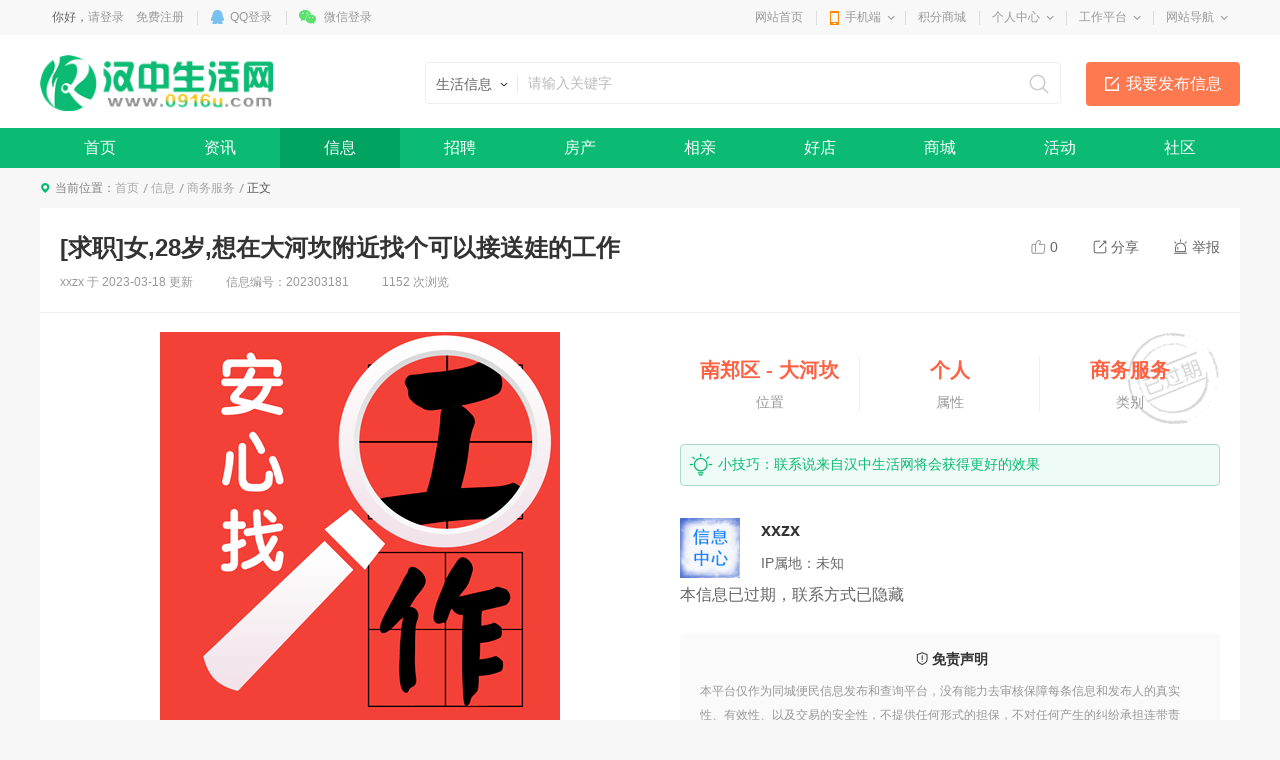

--- FILE ---
content_type: text/html; charset=utf-8
request_url: https://www.0916u.com/info/info_1487.html
body_size: 16135
content:

<!DOCTYPE html>
<html>
<head>
<meta charset="utf-8" />

<title>[求职]女,28岁,想在大河坎附近找个可以接送娃的工作-汉中生活网</title>
<meta name="keywords" content="商务服务、南郑区、大河坎" />
<meta name="description" content="   求职：女，28岁，想在大河坎附近找个可以接送娃的工作，晚上9点以后上夜班的也可以。电话15336212812" />

<link href="https://www.0916u.com/template/pc/main/default/skin/slick.css" type="text/css" rel="stylesheet" />
<link href="https://www.0916u.com/template/pc/main/default/skin/live_v10.css" type="text/css" rel="stylesheet" />
<link href="https://www.0916u.com/template/pc/main/default/skin/live_article_s13.css" type="text/css" rel="stylesheet" />

<script>
window['Default_tplPath'] = 'https://www.0916u.com/template/pc/main/default/';
window['ckpath']="https://www.0916u.com/template/pc/main/default/ckplayer";//风格总路径
window['isHouseNav'] = 'info';
</script>
<script type="text/javascript" src="https://www.0916u.com/template/pc/main/default/ckplayer/ckplayer_no.js"></script>
<script type="text/javascript" src="https://www.0916u.com/template/pc/main/default//js/swfobject2.2.js"></script>
<style>
.wrapper .navWrap,.wrapper .fc_navWrap { background-color:;}
.wrapper .nav ul li a:hover,.wrapper .fc_navWrap .fc_nav li a:hover { background-color:;}
.wrapper .nav ul li a.select,.wrapper .fc_navWrap .fc_nav li a.select { background-color:;}
.footWrap .foot_Mid { background-color:;}
</style>
<link href="https://www.0916u.com/template/pc/main/default/skin/g2013.css" type="text/css" rel="stylesheet" />
<link href="https://www.0916u.com/template/pc/main/default/skin/common2013.css?timer=20200908" type="text/css" rel="stylesheet" />
<link href="https://www.0916u.com/template/pc/main/default/skin/head_8.css" type="text/css" rel="stylesheet" />
<script>window['UserCookieName']='mh163knew_www0916ucom_fuser';</script>
<script src="https://www.0916u.com/template/pc/main/default/js/jquery-3.7.0.min.js"></script>
<script src="https://www.0916u.com/template/pc/main/default/js/jquery.cookie.js"></script>
<script src="https://www.0916u.com/template/pc/main/default/js/jquery.qrcode.min.js"></script>
<script src="https://www.0916u.com/template/pc/main/default/js/common2013.js"></script>
<script src="https://www.0916u.com/template/pc/main/default/js/head8.js"></script>
</head>
<body>
<div class="wrapper head8">
<!--header-->
<div id="header">
	<div class="public-top-layout">
		<div class="topBar w-1200">
			<div class="quick-menu login_info" style="float:left;" id="login_info">
				<input type="hidden" value="" data-chrname="" data-isadmin="0" id="LoginUserInfo" />
				<script>jQuery(document).ready(function(){getLoginUserInfo("https://www.0916u.com/","https://www.0916u.com/template/pc/main/default/",'1','{$isweixinlogin}','{$Tempid}');});</script>
			</div>
			<div class="quick-menu">
			   <dl class="s"> 
				   <dt class="zn"><a href="https://www.0916u.com/">网站首页</a></dt>
			   </dl>
			   <dl class="xian"></dl>
			   <dl class="">
				<dt class="mobile2"><a href="javascript:void(0);">手机端</a><i></i></dt>
				<dd class="wap_node clearfix" style="right:0; left:auto;">
					<table cellpadding="0" cellspacing="0" border="0">
						<tr>
							<td class="list list_1"><div id="shoujiban_img" data-url="https://www.0916u.com/" style="padding:8px;"></div>手机版</td>
							<td class="list"><img src="/UploadFile/image/2021/03-23/20210323085157_14640.jpg" class="gongzhonghao_img" alt="sh0916u" />微信公众号</td>
							<td class="list list_3 display0"><img src="" id="Wechatapp_10" alt="" />同城小程序</td>
							<td class="list list_3 display0"><img src="" id="Wechatapp_11" alt="" />房产小程序</td>
							<td class="list list_3 display0"><img src="" id="Wechatapp_13" alt="" />商城小程序</td>
							<td class="list list_3 display0"><img src="" id="Wechatapp_36" alt="" />招聘小程序</td>
							<td class="list list_3 display0"><img src="" id="Wechatapp_51" alt="" />相亲小程序</td>
						</tr>
					</table>
				  <div class="list"></div>
				</dd>
			  </dl>
			   <dl class="xian"></dl>
			   <dl class="s"> 
				   <dt class="zn"><a href="https://www.0916u.com/member/giftexchange">积分商城</a></dt>
			   </dl>
			   <dl class="xian"></dl>
			  <dl class="long">
				<dt><a href="https://www.0916u.com/member/">个人中心</a><i></i></dt>
				<dd>
				  <ul>
					<li><a href="https://www.0916u.com/member/userbasic">基本资料</a></li>
					<li class="display1"><a href="https://www.0916u.com/memberinfo/infomgr">我的信息</a></li>
					<li><a href="https://www.0916u.com/member/modifyuserpass">修改密码</a></li>
				  </ul>
				</dd>
			  </dl>
			  <dl class="xian"></dl>
			  <dl class="long">
				<dt><a href="javascript:void(0);">工作平台</a><i></i></dt>
				<dd>
				  <ul>
					<li class="display1"><a href="https://www.0916u.com/memberjob/companyjoblist" target="_blank">招聘平台</a></li>
					<li class="display1"><a href="https://www.0916u.com/memberhouse/agentmain" target="_blank">中介平台</a></li>
					<li class="display1"><a href="https://www.0916u.com/memberhouse/xinfangguanli" target="_blank">楼盘平台</a></li>
					<li class="display1"><a href="https://www.0916u.com/membermall/haodian" target="_blank">好店平台</a></li>
					<li class="display1"><a href="https://www.0916u.com/memberlove/hongniang" target="_blank">红娘平台</a></li>
					<li><a href="https://www.0916u.com/member/" target="_blank">会员中心</a></li>
				  </ul>
				</dd>
			  </dl>
			  <dl class="xian"></dl>
			  <dl class="long">
				<dt><a href="javascript:void(0);">网站导航</a><i></i></dt>
				<dd>
				  <ul>
					<li><a href="https://www.0916u.com/notice/noticelist">网站公告</a></li>
				  </ul>
				</dd>
			  </dl>
			</div>
		</div>
	</div>
	<div class="header">
		<div class="clearfix w-1200 po_re" id="header_wrap" style="z-index:2;">
			<div style="display:none;" id="ind_head_cb"><div class="head_ad w-1200"><div id="adv_forum_home_full"></div></div></div>
			<div class="logo fl">
				<a href="https://www.0916u.com/"><img src="../UploadFile/index/2019/9-23/201909231453088121805.png" alt="汉中生活网" /></a>
			</div>
			<a href="/memberinfo/InfoPublish" id="header_wrap_btn" class="hea_bot display1" data-ishouseshow="1" data-isjobshow="1">我要发布信息</a>
			<div class="search fr" id="header_wrap_search"><form id="searchform1" target="_blank" action="/common/search">
				<input type="hidden" id="keyword_c" name="searchtype" value="1" />
				<div class="nav_bbs" id="nav">
					<p class="set">生活信息</p>
					<ul class="keyword_new">
						<li data-val="1" class="display1">生活信息</li>
						<li data-val="7" class="display1">二手房</li>
						<li data-val="6" class="display1">出租房</li>
						<li data-val="8" class="display1">商铺门面</li>
						<li data-val="13" class="display1">新楼盘</li>
						<li data-val="11" class="display1">小区</li>
						<li data-val="10" class="display1">中介门店</li>
						<li data-val="20" class="display1">文章资讯</li>
						<li data-val="3" class="display1">招聘信息</li>
						<li data-val="14" class="display1">社区搜索</li>
					</ul>
				</div><input type="text" name="search" class="search_text" x-webkit-speech placeholder="请输入关键字" />
				<input type="submit" value="搜索" class="search_sub" />
				</form>
			</div>
			
			
			<div class="header_search_house" id="header_wrap_search_house" style="display:none;">
				<ul class="keyword_tab clearfix">
					<li data-val="13" class="item on">新房</li>
					<li data-val="7" class="item">二手房</li>
					<li data-val="6" class="item">出租房</li>
					<li data-val="11" class="item">小区</li>
				</ul>
				<form target="_blank" id="searchform2" action="/common/search">
					<input type="hidden" id="keyword_h" name="searchtype" value="13" />
					<input type="text" name="search" id="search_keywords" class="search_text" x-webkit-speech placeholder="搜索楼盘名称、楼盘位置、开发商…" autocomplete="off" />
					<input type="submit" value="搜索" class="search_sub" />
				</form>
				<ul class="header_search_house_po" id="header_search_house_po"></ul>
			</div>
			
			
			<div class="header_menu_house" id="header_wrap_menu_house" style="display:none;">
				<div class="right"><a href="/memberhouse/publishhouse">发布房源</a></div>
				<div class="left"><a href="/house/onesearch" target="_blank" class="hezuo" id="header_search_house_isloupanuser" data-val="{$isloupanuser}">楼盘合作</a><a href="/memberhouse/mendianapply" target="_blank" class="ruzhu" id="header_search_house_iszhongjie" data-val="{$iszhongjie}">中介入驻</a></div>
			</div>
			
			
			
		</div>
		<div class="navWrap clearfix">
			<div class="nav w-1200" id="channel_nav">
				<ul>
					
					<li><a href="https://www.0916u.com/" target="" style="color:;">首页</a></li>
					
					<li><a href="/article/" target="_blank" style="color:;">资讯</a></li>
					
					<li><a href="/info/" target="_blank" style="color:;">信息</a></li>
					
					<li><a href="/job/" target="_blank" style="color:;">招聘</a></li>
					
					<li><a href="/house/" target="_blank" style="color:;">房产</a></li>
					
					<li><a href="/love/" target="_blank" style="color:;">相亲</a></li>
					
					<li><a href="/mall/haodian" target="_blank" style="color:;">好店</a></li>
					
					<li><a href="/mall/" target="_blank" style="color:;">商城</a></li>
					
					<li><a href="/active/" target="_blank" style="color:;">活动</a></li>
					
					<li><a href="/tieba/" target="_blank" style="color:;">社区</a></li>
					
				</ul>
			</div>
		</div>
	</div>
</div>
<div class="content w-1200 clearfix">
<style type="text/css">
.header { background-color:#fff;}
.article_content .article_content_info .display0 { display:none;}
.wrapper .content .display_type_1 { display:inline-block;}
.wrapper .content .display_false2_0,.wrapper .content .display_false2_-1 { display:block;}
</style>
<div class="crumb-bar clearfix">
	<span>当前位置：</span><a href="https://www.0916u.com/">首页</a> <a href="https://www.0916u.com/info/">信息</a><a href="/info/list_20_1_-1_-1_0_0_0_2826_-1_-1.html">商务服务</a><!--<a href="/info/list_20_1_-1_-1_0_0_2898_2826_-1_-1.html" data-category2nd="2898" class="display2898">其它服务</a>--> <span class="cur_tit">正文</span>
</div>

<div class="display0 display_false2_1 display_false2_1" style="color:#ff9501; background-color:#fdfdf2; border:1px solid #faf0d9; text-align:center; padding:10px 0; margin-top:15px; font-size:14px;">信息未审核或下架中，当前页面为预览效果，仅管理员可见</div>

		<div class="m-detailed" style="margin-top:10px;">
                <div class="tit">
                    <div class="top bdsharebuttonbox">
                        <a href="#" class="a" onclick="return dianzan();"><i class="i1"></i><span id="dingnews">0</span></a>
                        <div class="a" id="share_node"><i class="i2"></i>分享
							<div class="share_node_inner">
								<!--<div class="clearfix">ccccccccccccccccccccccccccccccccc
									<div class="left">分享到：</div>
									<div class="left"></div>
								</div>-->
								<div id="code" class="code" style="display:block; margin:20px auto 0; width:120px; height:120px;"></div><p style="margin-top:6px;">微信扫一扫分享</p>
							</div>
						</div>
                        <div class="a jubao" id="jubao_node"><i class="i3"></i>举报
							<div class="jubao_node_inner">
								<a href="#" onclick="return jubaosave('虚假信息');">虚假信息</a>
								<a href="#" onclick="return jubaosave('违法信息')">违法信息</a>
								<a href="#" onclick="return jubaosave('联系方式无效')">联系方式无效</a>
								<a href="#" onclick="return jubaosave('分类错误');">分类错误</a>
							</div>
						</div>
                    </div>
                    <div class="txt">
                        <h3><span class="tag ding display0">顶</span>[求职]女,28岁,想在大河坎附近找个可以接送娃的工作</h3>
                        <div class="info">
                            <span>xxzx 于 <font id="createtime">2023/03/18 15:25:58</font> 更新</span>
                            <span>信息编号：202303181</span>
                            <span>1152 次浏览</span>
                        </div>
                    </div>
                </div>
                <div class="box clearfix">
                    <div class="left">
                        <div class="gallery" id="dialog_pro">
				<div class="big_photo_inner" id="superAlbum">
					<img src="https://www.0916u.com/template/pc/main/default/images/houseGalleryDefault.png" id="dialog_img" class="viewimg" />
					<span class="img_mask" id="img_mask"></span>
				</div>
				<div class="po_bigView" id="po_bigView" style="display: none;"><img src="https://www.0916u.com/template/pc/main/default/images/kuaison_nofind_product2.gif" class="superPIC" onerror="this.src='https://www.0916u.com/template/pc/main/default/images/kuaison_nofind_product2.gif';this.onerror='';" id="superPIC"></div>
				<div class="imgListNode po_re">
				<ul class="imgList clearfix" id="dialog_imgList"></ul>
				<ul id="dialog_data" style="display:none;">	


<li><a href="/UploadFile/live/2023/03-18/20230318152534_35930.png" data-val="">
	<img src="https://www.0916u.com//UploadFile/live/2023/03-18/20230318152534_359301.png" data-bigsrc="https://www.0916u.com//UploadFile/live/2023/03-18/20230318152534_35930.png" data-super="https://www.0916u.com//UploadFile/live/2023/03-18/20230318152534_35930.png" data-bigsrc2="https://www.0916u.com//UploadFile/live/2023/03-18/20230318152534_35930.png" 
	data-isvideo="0" alt=""></a></li>

				</ul>
				</div>
				<a href="javascript:void(0);" class="btn_prev btn_disabled" id="dialog_img_prev">上一个</a><a href="javascript:void(0);" class="btn_next" id="dialog_img_next">下一个</a>
			</div>
                    </div>
                    <div class="right">
                        <div class="guoqi display_info_0"></div>
						<ul class="ul-txt-q-3">
                            <li>
                                <div class="con">
                                    <h3>南郑区 <font class="display0大河坎">-</font> 大河坎</h3>
                                    <span>位置</span>
                                </div>
                            </li>
                            <li>
                                <div class="con">
                                    <h3>个人</h3>
                                    <span>属性</span>
                                </div>
                            </li>
                            <li>
                                <div class="con">
                                    <h3>商务服务</h3>
                                    <span>类别</span>
                                </div>
                            </li>
                        </ul>
                        <div class="antic">
                            <i></i>
                            <p>小技巧：联系说来自汉中生活网将会获得更好的效果</p>
                        </div>
                        <div class="imgtxt clearfix">
                            <div class="pic"><img src="/UploadFile/image/2020/09-27/20200927220159_921801.jpg" onerror="this.src='https://www.0916u.com/template/pc/main/default/images/user_small.gif';this.onerror='';" alt="" /></div>
                            <div class="con">
                                <h3 class="tt">xxzx</h3>
                                <div class="desc">
                                    <p>IP属地：<font id="ipadd" data-val="897">未知</font></p>
                                </div>
                                <div class="bot display0">
                                    <div class="a a1 hover_show"><i></i>加我微信<div class="po"><img src="" class="display0" />微信号：<em>15336212812</em></div></div>
                                    <div class="a a2 hover_show"><i></i>查看电话<div class="po">电话号码：<em></em></div></div>
                                    <div class="a ma hover_show">
                                        <img src="https://www.0916u.com/template/pc/main/default/images/news_v10/icon-q-6.png" alt="" />
                                        <div class="txt">
                                            <h3>扫码打电话</h3>
                                            <span>电话接通率：<em>96%</em></span>
                                        </div>
										<div class="po"><div id="code2" class="code" style="display:block; margin:12px auto 0; width:120px; height:120px;"></div>打开手机扫一扫</div>
                                    </div>
                                </div>
								<div class="display_false_0" style="margin-top:10px; font-size:16px;">本信息已过期，联系方式已隐藏</div>
                            </div>
                        </div>
                        <div class="disclaimer">
                            <h3><i></i>免责声明</h3>
                            <div class="desc">
                                <p>本平台仅作为同城便民信息发布和查询平台，没有能力去审核保障每条信息和发布人的真实性、有效性、以及交易的安全性，不提供任何形式的担保，不对任何产生的纠纷承担连带责任。您若发现信息含有任何不实可向本平台举报，我们将进行删除处理。如遇到法律纠纷请及时向公安机关、工商部门报警处理，感谢您的支持理解。</p>
                            </div>
                        </div>
                    </div>
                </div>
            </div>
			<div class="g-fixed">
                <div class="wp">
                    <div class="ll">
                        <div class="txt">
                            <h3>[求职]女,28岁,想在大河坎附近找个可以接送娃的工作</h3>
                            <dl id="fixed">
                                <dd><a href="javascript:void(0)" class="current" data-scrolld="main_00">信息内容</a></dd>
                                <dd><a href="javascript:void(0)" data-scrolld="main_01">全部评论</a></dd>
                                <dd><a href="javascript:void(0)" data-scrolld="main_02">同类信息</a></dd>
                            </dl>
                        </div>
                    </div>
                    <div class="rr">
                        <div class="pic"><img src="/UploadFile/image/2020/09-27/20200927220159_921801.jpg" onerror="this.src='https://www.0916u.com/template/pc/main/default/images/user_small.gif';this.onerror='';" alt="" /></div>
                        <div class="con">
                            <h3><em>xxzx</em>于 <font id="createtime2">2023/03/18 15:25:58</font> 更新</h3>
                            <div class="ma hover_show display0">
                                <img src="https://www.0916u.com/template/pc/main/default/images/news_v10/icon-q-6.png" alt="" />
                                <span>扫码打电话<em>电话接通率：<i>96%</i></em></span>
								<div class="po"><div id="code3" class="code" style="display:block; margin:12px auto 0; width:120px; height:120px;"></div>打开手机扫一扫</div>
                            </div>
                            <div class="bot display0">
                                <div class="a a1 hover_show"><i></i>加我微信<div class="po"><img src="" class="display0" />微信号：<em>15336212812</em></div></div>
                                <div class="a a2 hover_show"><i></i>查看电话<div class="po">电话号码：<em></em></div></div>
                            </div>
							<div class="display_false_0" style="margin-top:10px; font-size:16px;">本信息已过期，联系方式已隐藏</div>
                        </div>
                    </div>
                </div>
            </div>
			<div class="g-box-q-1">
                <div class="col-l">
                    <div class="g-item-q-1" id="main_00">
                        <div class="g-tit-q-1">
                            <h3>信息内容</h3>
                        </div>
                        <div class="m-about">
                            <div class="txt article_body" id="resizeIMG">
								<p>&nbsp; &nbsp; &nbsp; &nbsp;求职：女，28岁，想在大河坎附近找个可以接送娃的工作，晚上9点以后上夜班的也可以。电话15336212812</p>
								<div style="padding:20px 0 0;"></div>
							</div>
                        </div>
                    </div>
                    <div class="g-item-q-1" style="padding-bottom:15px;" id="main_01">
                        <div class="g-tit-q-1">
                            <h3>全部评论 (<span id="show_total_revert">0</span>)</h3>
                        </div>
                        <div class="write2014" style="padding: 10px 15px;">
							<ul id="login_info_cm" class="login_info_cm clearfix"></ul>
							<input type="hidden" id="needLogin" value="1" />
							<input type="hidden" id="istg" value="" />
							<input type="hidden" id="isrep" value="" />
							<input type="hidden" id="parentid" value="" />
							<form id="myform">
								<input id="chrmarkForm" name="chrmark" type="hidden" />
								<div class="cmt_txt" id="cmt_txt" contenteditable="true"></div>
								<div class="cmt_control clearfix">
									<div class="left">
										<div class="emot po_re">
											<a href="#" onClick="return insertEmot(this,'cmt_txt');" class="emot_btn">插入表情</a>
										</div>
									</div>
									<div class="right">　<button type="submit" id="cmt_btn" class="cmt_btn">提交</button></div>
									<div class="right">承诺遵守文明发帖，国家相关法律法规　<span id="cmt_tip">0/300</span></div>
								</div>
							</form>
						</div>
						<div id="showcomment" style="padding: 0 15px;"></div>
                    </div>
                    <div class="g-item-q-1" id="main_02">
                        <div class="g-tit-q-1">
                            <h3>同类信息</h3>
                        </div>
                        <ul class="ul-imgtxt-q-4" id="otherlivelist"></ul>
                    </div>
                </div>
                <div class="col-r">
                    <ul class="ul-txt-q-2">
                        <li class="li1"><a href="/memberinfo/InfoPublish" target="_blank"><i></i>个人发布信息</a></li>
                        <li class="li2"><a href="/memberinfo/BizPublish" target="_blank"><i></i>服务商家入驻</a></li>
                    </ul>
                    <div class="g-item-q-1" id="index_sj">
                        <div class="g-tit-q-1">
                            <h3>最新入驻商家</h3>
                        </div>
                        <div class="ul-imgtxt-q-2">
							<ul>
								<li>
									<a href="/info/biz_1296.html" target="_blank" class="con">
										<span class="date">2024/10/18 22:53:49</span>
										<div class="txt">
											<div class="pic"><img src="https://www.0916u.com//UploadFile/image/2024/10-20/20241020221136_03940.jpg" onerror="this.src='https://www.0916u.com/template/pc/main/default/images/infocompany_nofind.gif';this.onerror='';" alt="" /></div>
											<h3>汉中市欣怡信息部</h3>
										</div>
									</a>
								</li>
								<li>
									<a href="/info/biz_1286.html" target="_blank" class="con">
										<span class="date">2023/02/07 11:29:56</span>
										<div class="txt">
											<div class="pic"><img src="https://www.0916u.com//UploadFile/image/2023/02-09/20230209184345_98440.jpg" onerror="this.src='https://www.0916u.com/template/pc/main/default/images/infocompany_nofind.gif';this.onerror='';" alt="" /></div>
											<h3>汉中周易预测</h3>
										</div>
									</a>
								</li>
								<li>
									<a href="/info/biz_59.html" target="_blank" class="con">
										<span class="date">2019/03/27 21:51:27</span>
										<div class="txt">
											<div class="pic"><img src="https://www.0916u.com//UploadFile/bianming/2019/3-27/2019032721510741354071.jpg" onerror="this.src='https://www.0916u.com/template/pc/main/default/images/infocompany_nofind.gif';this.onerror='';" alt="" /></div>
											<h3>汉中汽车站问询电话</h3>
										</div>
									</a>
								</li>
								<li>
									<a href="/info/biz_60.html" target="_blank" class="con">
										<span class="date">2019/03/27 21:45:00</span>
										<div class="txt">
											<div class="pic"><img src="https://www.0916u.com//UploadFile/bianming/2019/3-27/2019032721440858485701.jpg" onerror="this.src='https://www.0916u.com/template/pc/main/default/images/infocompany_nofind.gif';this.onerror='';" alt="" /></div>
											<h3>汉中火车站问询电话</h3>
										</div>
									</a>
								</li>
								<li>
									<a href="/info/biz_61.html" target="_blank" class="con">
										<span class="date">2019/03/27 21:42:52</span>
										<div class="txt">
											<div class="pic"><img src="https://www.0916u.com/../UploadFile/bianming/2019/3-27/2019032721394270990791.jpg" onerror="this.src='https://www.0916u.com/template/pc/main/default/images/infocompany_nofind.gif';this.onerror='';" alt="" /></div>
											<h3>自来水公司客服电话</h3>
										</div>
									</a>
								</li>
								<li>
									<a href="/info/biz_57.html" target="_blank" class="con">
										<span class="date">2018/09/03 17:47:57</span>
										<div class="txt">
											<div class="pic"><img src="https://www.0916u.com/../UploadFile/bianming/2017/4-27/2017042718503907811641.jpg" onerror="this.src='https://www.0916u.com/template/pc/main/default/images/infocompany_nofind.gif';this.onerror='';" alt="" /></div>
											<h3>汉中出租车投诉</h3>
										</div>
									</a>
								</li>
								<li>
									<a href="/info/biz_1268.html" target="_blank" class="con">
										<span class="date">2018/08/09 16:19:05</span>
										<div class="txt">
											<div class="pic"><img src="https://www.0916u.com/../UploadFile/bianming/2018/8-9/2018080916182229620961.jpg" onerror="this.src='https://www.0916u.com/template/pc/main/default/images/infocompany_nofind.gif';this.onerror='';" alt="" /></div>
											<h3>汉中丰彩广告有限公司</h3>
										</div>
									</a>
								</li>
								<li>
									<a href="/info/biz_1267.html" target="_blank" class="con">
										<span class="date">2018/08/09 16:16:12</span>
										<div class="txt">
											<div class="pic"><img src="https://www.0916u.com/../UploadFile/bianming/2018/8-9/2018080916153978177741.jpg" onerror="this.src='https://www.0916u.com/template/pc/main/default/images/infocompany_nofind.gif';this.onerror='';" alt="" /></div>
											<h3>汉中市奥立广告科技公司</h3>
										</div>
									</a>
								</li>
								<li>
									<a href="/info/biz_1266.html" target="_blank" class="con">
										<span class="date">2018/08/09 16:13:52</span>
										<div class="txt">
											<div class="pic"><img src="https://www.0916u.com/../UploadFile/bianming/2018/8-9/2018080916133706295711.jpg" onerror="this.src='https://www.0916u.com/template/pc/main/default/images/infocompany_nofind.gif';this.onerror='';" alt="" /></div>
											<h3>汉中市金威广告公司</h3>
										</div>
									</a>
								</li>
								<li>
									<a href="/info/biz_1265.html" target="_blank" class="con">
										<span class="date">2018/08/09 16:10:40</span>
										<div class="txt">
											<div class="pic"><img src="https://www.0916u.com/../UploadFile/bianming/2018/8-9/2018080916103232887291.jpg" onerror="this.src='https://www.0916u.com/template/pc/main/default/images/infocompany_nofind.gif';this.onerror='';" alt="" /></div>
											<h3>汉中市非凡广告装饰工程部</h3>
										</div>
									</a>
								</li>
								<li>
									<a href="/info/biz_1264.html" target="_blank" class="con">
										<span class="date">2018/08/09 15:53:46</span>
										<div class="txt">
											<div class="pic"><img src="https://www.0916u.com/../UploadFile/bianming/2018/8-9/2018080915533548474491.jpg" onerror="this.src='https://www.0916u.com/template/pc/main/default/images/infocompany_nofind.gif';this.onerror='';" alt="" /></div>
											<h3>恒达土地评估有限公司</h3>
										</div>
									</a>
								</li>
								<li>
									<a href="/info/biz_1263.html" target="_blank" class="con">
										<span class="date">2018/08/09 15:52:41</span>
										<div class="txt">
											<div class="pic"><img src="https://www.0916u.com/../UploadFile/bianming/2018/8-9/2018080915521964045111.jpg" onerror="this.src='https://www.0916u.com/template/pc/main/default/images/infocompany_nofind.gif';this.onerror='';" alt="" /></div>
											<h3>正平房地产评估有限责任公司</h3>
										</div>
									</a>
								</li>
								<li>
									<a href="/info/biz_1262.html" target="_blank" class="con">
										<span class="date">2018/08/09 15:51:31</span>
										<div class="txt">
											<div class="pic"><img src="https://www.0916u.com/../UploadFile/bianming/2018/8-9/2018080915504514062891.jpg" onerror="this.src='https://www.0916u.com/template/pc/main/default/images/infocompany_nofind.gif';this.onerror='';" alt="" /></div>
											<h3>大地评估有限公司</h3>
										</div>
									</a>
								</li>
								<li>
									<a href="/info/biz_1261.html" target="_blank" class="con">
										<span class="date">2018/08/09 15:50:20</span>
										<div class="txt">
											<div class="pic"><img src="https://www.0916u.com/../UploadFile/bianming/2018/8-9/2018080915494512544961.jpg" onerror="this.src='https://www.0916u.com/template/pc/main/default/images/infocompany_nofind.gif';this.onerror='';" alt="" /></div>
											<h3>汉中荣信不动产评估事务有限公司</h3>
										</div>
									</a>
								</li>
								<li>
									<a href="/info/biz_1260.html" target="_blank" class="con">
										<span class="date">2018/08/09 15:48:58</span>
										<div class="txt">
											<div class="pic"><img src="https://www.0916u.com/../UploadFile/bianming/2018/8-9/2018080915484659352271.jpg" onerror="this.src='https://www.0916u.com/template/pc/main/default/images/infocompany_nofind.gif';this.onerror='';" alt="" /></div>
											<h3>汉中市房地产评估有限责任公司</h3>
										</div>
									</a>
								</li>
								<li>
									<a href="/info/biz_1259.html" target="_blank" class="con">
										<span class="date">2018/08/09 15:44:31</span>
										<div class="txt">
											<div class="pic"><img src="https://www.0916u.com/../UploadFile/bianming/2018/8-9/2018080915432448446481.jpg" onerror="this.src='https://www.0916u.com/template/pc/main/default/images/infocompany_nofind.gif';this.onerror='';" alt="" /></div>
											<h3>汉中嘉陵会计事务所</h3>
										</div>
									</a>
								</li>
								<li>
									<a href="/info/biz_1258.html" target="_blank" class="con">
										<span class="date">2018/08/09 15:42:21</span>
										<div class="txt">
											<div class="pic"><img src="https://www.0916u.com/../UploadFile/bianming/2018/8-9/2018080915420656237371.jpg" onerror="this.src='https://www.0916u.com/template/pc/main/default/images/infocompany_nofind.gif';this.onerror='';" alt="" /></div>
											<h3>汉中鼎新联合会计事务所</h3>
										</div>
									</a>
								</li>
								<li>
									<a href="/info/biz_1257.html" target="_blank" class="con">
										<span class="date">2018/08/09 15:40:30</span>
										<div class="txt">
											<div class="pic"><img src="https://www.0916u.com/../UploadFile/bianming/2018/8-9/2018080915395240692391.jpg" onerror="this.src='https://www.0916u.com/template/pc/main/default/images/infocompany_nofind.gif';this.onerror='';" alt="" /></div>
											<h3>勉县会计事务所</h3>
										</div>
									</a>
								</li>
								<li>
									<a href="/info/biz_1256.html" target="_blank" class="con">
										<span class="date">2018/08/09 15:39:13</span>
										<div class="txt">
											<div class="pic"><img src="https://www.0916u.com/../UploadFile/bianming/2018/8-9/2018080915384778188891.jpg" onerror="this.src='https://www.0916u.com/template/pc/main/default/images/infocompany_nofind.gif';this.onerror='';" alt="" /></div>
											<h3>汉中四方会计师事务所</h3>
										</div>
									</a>
								</li>
								<li>
									<a href="/info/biz_1255.html" target="_blank" class="con">
										<span class="date">2018/08/09 15:37:31</span>
										<div class="txt">
											<div class="pic"><img src="https://www.0916u.com/../UploadFile/bianming/2018/8-9/2018080915371678128541.jpg" onerror="this.src='https://www.0916u.com/template/pc/main/default/images/infocompany_nofind.gif';this.onerror='';" alt="" /></div>
											<h3>汉中市税务咨询事务所</h3>
										</div>
									</a>
								</li>
								
							</ul>
						</div>
                        <a href="list_10_1_-1_-1_0_0_0_0_2_-1.html" target="_blank" class="g-more-q-1">查看更多<i></i></a>
                    </div>
                    <div class="g-item-q-1">
                        <div class="g-tit-q-1">
                            <h3>精选服务商家</h3>
                        </div>
                        <ul class="ul-imgtxt-q-3">
                            <li>
                                <a href="/info/biz_70.html" target="_blank" class="con">
                                    <div class="pic"><img src="https://www.0916u.com//UploadFile/bianming/2016/11-29/2016112918254379382851.png" onerror="this.src='https://www.0916u.com/template/pc/main/default/images/infocompany_nofind.gif';this.onerror='';" alt="" /></div>
                                    <div class="txt">
                                        <div class="top">
                                            <span class="service">商务服务</span>
                                            <div class="ll">
                                                <h3>中信网络</h3>
                                                <span>汉台区</span>
                                            </div>
                                        </div>
                                        <div class="desc">
                                            <p></p>
                                        </div>
                                    </div>
                                </a>
                            </li>
							<li>
                                <a href="/info/biz_61.html" target="_blank" class="con">
                                    <div class="pic"><img src="https://www.0916u.com/../UploadFile/bianming/2019/3-27/2019032721394270990791.jpg" onerror="this.src='https://www.0916u.com/template/pc/main/default/images/infocompany_nofind.gif';this.onerror='';" alt="" /></div>
                                    <div class="txt">
                                        <div class="top">
                                            <span class="service"></span>
                                            <div class="ll">
                                                <h3>自来水公司客服电话</h3>
                                                <span>汉台区</span>
                                            </div>
                                        </div>
                                        <div class="desc">
                                            <p></p>
                                        </div>
                                    </div>
                                </a>
                            </li>
							<li>
                                <a href="/info/biz_60.html" target="_blank" class="con">
                                    <div class="pic"><img src="https://www.0916u.com//UploadFile/bianming/2019/3-27/2019032721440858485701.jpg" onerror="this.src='https://www.0916u.com/template/pc/main/default/images/infocompany_nofind.gif';this.onerror='';" alt="" /></div>
                                    <div class="txt">
                                        <div class="top">
                                            <span class="service">生活服务</span>
                                            <div class="ll">
                                                <h3>汉中火车站问询电话</h3>
                                                <span>汉台区</span>
                                            </div>
                                        </div>
                                        <div class="desc">
                                            <p></p>
                                        </div>
                                    </div>
                                </a>
                            </li>
							<li>
                                <a href="/info/biz_59.html" target="_blank" class="con">
                                    <div class="pic"><img src="https://www.0916u.com//UploadFile/bianming/2019/3-27/2019032721510741354071.jpg" onerror="this.src='https://www.0916u.com/template/pc/main/default/images/infocompany_nofind.gif';this.onerror='';" alt="" /></div>
                                    <div class="txt">
                                        <div class="top">
                                            <span class="service">汽车服务</span>
                                            <div class="ll">
                                                <h3>汉中汽车站问询电话</h3>
                                                <span>汉台区</span>
                                            </div>
                                        </div>
                                        <div class="desc">
                                            <p></p>
                                        </div>
                                    </div>
                                </a>
                            </li>
							<li>
                                <a href="/info/biz_57.html" target="_blank" class="con">
                                    <div class="pic"><img src="https://www.0916u.com/../UploadFile/bianming/2017/4-27/2017042718503907811641.jpg" onerror="this.src='https://www.0916u.com/template/pc/main/default/images/infocompany_nofind.gif';this.onerror='';" alt="" /></div>
                                    <div class="txt">
                                        <div class="top">
                                            <span class="service"></span>
                                            <div class="ll">
                                                <h3>汉中出租车投诉</h3>
                                                <span>汉台区</span>
                                            </div>
                                        </div>
                                        <div class="desc">
                                            <p></p>
                                        </div>
                                    </div>
                                </a>
                            </li>
							<li>
                                <a href="/info/biz_54.html" target="_blank" class="con">
                                    <div class="pic"><img src="https://www.0916u.com/../UploadFile/bianming/2017/4-27/2017042719323303183961.png" onerror="this.src='https://www.0916u.com/template/pc/main/default/images/infocompany_nofind.gif';this.onerror='';" alt="" /></div>
                                    <div class="txt">
                                        <div class="top">
                                            <span class="service"></span>
                                            <div class="ll">
                                                <h3>汉中3201医院</h3>
                                                <span>汉台区</span>
                                            </div>
                                        </div>
                                        <div class="desc">
                                            <p></p>
                                        </div>
                                    </div>
                                </a>
                            </li>
							<li>
                                <a href="/info/biz_1296.html" target="_blank" class="con">
                                    <div class="pic"><img src="https://www.0916u.com//UploadFile/image/2024/10-20/20241020221136_03940.jpg" onerror="this.src='https://www.0916u.com/template/pc/main/default/images/infocompany_nofind.gif';this.onerror='';" alt="" /></div>
                                    <div class="txt">
                                        <div class="top">
                                            <span class="service">生活服务</span>
                                            <div class="ll">
                                                <h3>汉中市欣怡信息部</h3>
                                                <span>汉台区</span>
                                            </div>
                                        </div>
                                        <div class="desc">
                                            <p><p><span style="font-family: 微软雅黑, &quot;Microsoft YaHei&quot;; font-size: 16px; text-wrap: wrap;">汉中市欣怡信息部是经工商行政管理部门注册的家政信息服务中心，主要业务有保姆、月嫂等家政服务，婚姻介绍，房产介绍，劳务介绍，信息咨询等多项服务。联系电话：15336199413；19991622155；15229949693</span></p></p>
                                        </div>
                                    </div>
                                </a>
                            </li>
							<li>
                                <a href="/info/biz_1286.html" target="_blank" class="con">
                                    <div class="pic"><img src="https://www.0916u.com//UploadFile/image/2023/02-09/20230209184345_98440.jpg" onerror="this.src='https://www.0916u.com/template/pc/main/default/images/infocompany_nofind.gif';this.onerror='';" alt="" /></div>
                                    <div class="txt">
                                        <div class="top">
                                            <span class="service">生活服务</span>
                                            <div class="ll">
                                                <h3>汉中周易预测</h3>
                                                <span>汉台区</span>
                                            </div>
                                        </div>
                                        <div class="desc">
                                            <p>黄原先生，自幼热爱中国传统文化，三十余年来潜心易学研究，曾任汉中地区周易学会常务理事，多年来运用自己所学的知识，服务社会，为众多企业、个人答疑解惑、指点迷津，黄原先生阅历丰富，在八字命理、风水布局、取名改名等方面具有深厚的实战经验。</p>
                                        </div>
                                    </div>
                                </a>
                            </li>
							<li>
                                <a href="/info/biz_1268.html" target="_blank" class="con">
                                    <div class="pic"><img src="https://www.0916u.com/../UploadFile/bianming/2018/8-9/2018080916182229620961.jpg" onerror="this.src='https://www.0916u.com/template/pc/main/default/images/infocompany_nofind.gif';this.onerror='';" alt="" /></div>
                                    <div class="txt">
                                        <div class="top">
                                            <span class="service"></span>
                                            <div class="ll">
                                                <h3>汉中丰彩广告有限公司</h3>
                                                <span>汉台区</span>
                                            </div>
                                        </div>
                                        <div class="desc">
                                            <p></p>
                                        </div>
                                    </div>
                                </a>
                            </li>
							<li>
                                <a href="/info/biz_1267.html" target="_blank" class="con">
                                    <div class="pic"><img src="https://www.0916u.com/../UploadFile/bianming/2018/8-9/2018080916153978177741.jpg" onerror="this.src='https://www.0916u.com/template/pc/main/default/images/infocompany_nofind.gif';this.onerror='';" alt="" /></div>
                                    <div class="txt">
                                        <div class="top">
                                            <span class="service"></span>
                                            <div class="ll">
                                                <h3>汉中市奥立广告科技公司</h3>
                                                <span>汉台区</span>
                                            </div>
                                        </div>
                                        <div class="desc">
                                            <p></p>
                                        </div>
                                    </div>
                                </a>
                            </li>
							
                        </ul>
                        <a href="list_10_1_-1_-1_0_0_0_0_2_-1.html" target="_blank" class="g-more-q-1">查看更多<i></i></a>
                    </div>
                </div>
            </div>
	</div>
<div class="footWrap clearfix" id="footer">
	<div class="foot_Top clearfix">
		<div class="foot_box clearfix">
			<div class="foot_TL">
				<h2>客服电话</h2>
				<span>18992695268</span>
				<p>工作时间 周一至周五 8:00-17:30</p>
				<b>客服QQ<a href="//wpa.qq.com/msgrd?v=3&uin=616170864&site=qq&menu=yes" target="_blank"><img src="https://www.0916u.com/template/pc/main/default/images/qq_jt.png" alt="点击咨询"></a></b>
			</div>
			<div class="foot_TM">
				
				<dl>
					<dt>信息</dt>
					
					<dd><a href="/info/list_20_1_-1_-1_0_0_0_2821_-1_-1.html" style="color:#000000;" target="">二手市场</a></dd>
					
					<dd><a href="/info/list_20_1_-1_-1_0_0_0_2824_-1_-1.html" style="color:;" target="">生活服务</a></dd>
					
					<dd><a href="/info/list_20_1_-1_-1_0_0_0_2826_-1_-1.html" style="color:;" target="">商务服务</a></dd>
					
					<dd><a href="/memberinfo/InfoPublish.html" style="color:;" target="">发布信息</a></dd>
					
				</dl>
				
				<dl>
					<dt>招聘</dt>
					
					<dd><a href="/job/fulllist.html?key=0" style="color:;" target="">找工作</a></dd>
					
					<dd><a href="/job/resumelist.html" style="color:;" target="">找人才</a></dd>
					
					<dd><a href="/memberjob/publishfulltimejob" style="color:;" target="">发招聘</a></dd>
					
					<dd><a href="/memberjob/myresume" style="color:;" target="">录简历</a></dd>
					
				</dl>
				
				<dl>
					<dt>房产</dt>
					
					<dd><a href="/house/loupan.html" style="color:;" target="">新楼盘</a></dd>
					
					<dd><a href="/house/chuzhu.html" style="color:;" target="">出租房</a></dd>
					
					<dd><a href="/house/shoulou.html" style="color:;" target="">二手房</a></dd>
					
					<dd><a href="/memberhouse/publishhouse" style="color:;" target="">发房源</a></dd>
					
				</dl>
				
				<dl>
					<dt>相亲</dt>
					
					<dd><a href="/love/" style="color:;" target="">找男友</a></dd>
					
					<dd><a href="/love/" style="color:;" target="">找女友</a></dd>
					
					<dd><a href="/member/login.html?from=https%3a%2f%2fwww.0916u.com%2fmemberlove%2floveusersignup" style="color:;" target="">来加入</a></dd>
					
					<dd><a href="/love/" style="color:;" target="">找红娘</a></dd>
					
				</dl>
				
				<dl>
					<dt>社区</dt>
					
					<dd><a href="/tieba/list_20_1_0_0_-1_2325_0_-1_-1.html?keywords=-1" style="color:;" target="">天汉茶馆</a></dd>
					
					<dd><a href="/tieba/list_20_1_0_0_-1_2263_0_-1_-1.html?keywords=-1" style="color:;" target="">风味美食</a></dd>
					
					<dd><a href="/tieba/list_20_1_0_0_-1_2268_0_-1_-1.html?keywords=-1" style="color:;" target="">健康生活</a></dd>
					
					<dd><a href="/member/login.html?from=https%3a%2f%2fwww.0916u.com%2fmembertieba%2fPostPublish" style="color:;" target="">我要发帖</a></dd>
					
				</dl>
				
			</div>
			<div class="foot_TR">
				<div class="TR_LL">
					<p>微信公众号</p>
					<a href="javascript:void(0);"><img src="https://www.0916u.com//UploadFile/image/2021/03-23/20210323085157_14640.jpg" class="gongzhonghao_img" alt="sh0916u" /></a> 
				</div>
				<div class="TR_LL" style="margin-left: 15px;">
					<p>微信客服号</p>
					<a href="javascript:void(0);"><img src="https://www.0916u.com//UploadFile/image/2020/12-22/20201222152959_79390.png" alt="" /></a> 
				</div>
			</div>
		</div>
	</div>
	<div class="foot_Mid clearfix">
		<div class="foot_MC">
			<ul class="clearfix">
				<li class="first"><a href="javascript:void(0);" onClick="window.external.AddFavorite('https://www.0916u.com/','汉中生活网');return false;">加为收藏</a></li>
				<li><a href="/Common/webinfo_13">联系我们</a></li><li><a href="/Common/webinfo_14">免责声明</a></li><li><a href="/Common/webinfo_12">招聘信息</a></li><li><a href="/Common/webinfo_11">广告服务</a></li><li><a href="/Common/webinfo_10">服务条款</a></li><li><a href="/Common/webinfo_1">网站介绍</a></li>
			</ul>
		</div>
	</div>
	<div class="foot_Bot clearfix">
		<div style="margin-bottom:10px;"><p>Copyright @ &nbsp;0916u.com All Right Reserved 汉中生活网 <img src="/UploadFile/image/20181024/20181024204746_54680.png" alt=""/>陕公网安备 61070202000349号</p></div>
		<a href="http://beian.miit.gov.cn/" target="_blank">陕ICP备09016829号-5</a> <script>
var _hmt = _hmt || [];
(function() {
  var hm = document.createElement("script");
  hm.src = "https://hm.baidu.com/hm.js?f2f664a8654820fd139f8151169cb1ed";
  var s = document.getElementsByTagName("script")[0]; 
  s.parentNode.insertBefore(hm, s);
})();
</script>

	</div>
</div>
</div>
</div>
<div class="mask" id="mask"></div>
<script type="text/template" id="team-template">
<li>
	<a href="/info/info_{{Detailsid}}.html" target="_blank" class="con">
		<div class="pic"><img src="{{Filepath}}" onerror="this.src='https://www.0916u.com/template/pc/main/default/images/info_nofind_product.gif';this.onerror='';" alt="" /></div>
		<div class="txt">
			<h3>{{Chrtitle}}</h3>
			<span><img src="{{UserHeadPic}}" onerror="this.src='https://www.0916u.com/template/pc/main/default/images/user_small.gif';this.onerror='';" alt="" /><em>{{Chrname}}</em> 于 {{Dtappenddate}} 发布</span>
		</div>
	</a>
</li>
</script>
<script src="https://www.0916u.com/template/pc/main/default/js/jquery.SuperSlide.2.1.1.js"></script>
<script src="https://www.0916u.com/template/pc/main/default/js/jquery.form.js"></script>
<script src="https://www.0916u.com/template/pc/main/default/js/select.jQuery.js"></script>
<script src="https://www.0916u.com/template/pc/main/default/js/comments2014.js"></script>
<script src="https://www.0916u.com/template/pc/main/default/images/emotion/emotData.js"></script>
<script src="https://www.0916u.com/template/pc/main/default/js/live_gallery_small.js"></script>
<script src="https://www.0916u.com/template/pc/main/default/js/jquery.scrollTo.js"></script>
<script src="https://www.0916u.com/template/pc/main/default/js/mustache.js"></script>
<script src="https://www.0916u.com/template/pc/main/default/js/slick.min.js"></script>
<script src="https://www.0916u.com/template/pc/main/default/js/jquery.qrcode.min.js"></script>
<script>
var nowdomain = 'https://www.0916u.com/';
window['Default_tplPath'] = 'https://www.0916u.com/template/pc/main/default/';
window['STYLEID'] = '5';
window['ACTIVEID'] = '1487';
window['ThirdTitle'] = '[求职]女,28岁,想在大河坎附近找个可以接送娃的工作';
$(function() {
	$('#mySle').selectbox();
	$(document).modCity();
	$('#fabu').showMore();
	$('#weixin').showMore();
	$.returnTop();
	//头部滚动加样式
	$('#ipadd').getIpRegion({isUserId:true})
	$(document).on('scroll', function() {
		var scrollH = $(this).scrollTop();
		var h1 = $(".cur").height();
		var h2 = $(".m-poster").height();
		var h3 = $(".m-detailed").height();
		var hh = h1 + h2 + h3 - 100;
		if (scrollH > hh) {
			$('.g-fixed').addClass('on');
		} else {
			$('.g-fixed').removeClass('on');
		}
	})
	$("#index_sj").slide({effect:"topLoop",mainCell:"ul",autoPage:true,autoPlay:true,vis:10});
	var iurl = window.location.href;
	var iurl2 = nowdomain+'info/callme?tel=';
	var iurl2 = nowdomain+'info/info_1487.html?iscalltel=1';
	$("#code").qrcode({
		width: 120,
		height:120,
		text: iurl
	}).attr('data-src',iurl);
	$("#code2").qrcode({
		width: 120,
		height:120,
		text: iurl2
	}).attr('data-src',iurl2);
	$("#code3").qrcode({
		width: 120,
		height:120,
		text: iurl2
	}).attr('data-src',iurl2);
	
	$('.hover_show').hover(function(){$(this).toggleClass('open');});
	$('#share_node').hover(function(){$(this).toggleClass('open');});
	$('#jubao_node').hover(function(){$(this).toggleClass('open');});
	$('#toComment').click(function(e){
		e.preventDefault();
		$('body,html').scrollTo( $('#main_03')[0], { duration:500, axis:'y', onAfter:function(){}});
	});
	var i_date = $('#createtime');
	if(i_date.html()!==''){
		$('#createtime,#createtime2').html(new Date(i_date.html()).Format('yyyy-MM-dd'));
	}
	//$('#fixed').fixed($('#fixed_can'));
	$('#fixed').doMaodian();
	$('#fixed').find('a').click(function(e){
		e.preventDefault();
		var target = $(this).attr('data-scrolld');
		$("html,body").scrollTo( $('#'+target), { duration:500, axis:'y', offset:-50, onAfter:function(){}});
	});
	$('#resizeIMG').resizeIMG(890,20000);
	$('#resizeIMG').find('iframe').css({'width':'800px','height':'600px'}).attr({'width':'800','height':'600'});
	$('#dialog_pro').houseGallery(122,5,450);
	//$('#superAlbum').superIMG2();
	
	var user_phone = $("#user_phone") , m_phone = user_phone.attr('data-chrtel') ;
	if( typeof(m_phone) != "undefined" && m_phone !='' ){
		var mphone = m_phone.substr( 0, m_phone.length - 4 ) + '****' ;
		user_phone.html( mphone ) ;
	}
	user_phone.parent().click(function(e){
		e.preventDefault();
		user_phone.html(m_phone);
		user_phone.parent().unbind('click');
	});
	var user_weixin = $("#user_weixin") , m_weixin = user_weixin.attr('data-weixin') ;
	if( typeof(m_weixin) != "undefined" && m_weixin !='' ){
		var mweixin = m_weixin.substr( 0, m_weixin.length - 4 ) + '****' ;
		user_weixin.html( mweixin ) ;
	}
	user_weixin.parent().click(function(e){
		e.preventDefault();
		user_weixin.html(m_weixin);
		user_weixin.parent().unbind('click');
	});
	
	var adlinkList = $('.x15sdv').find('img');
	adlinkList.each(function(){$(this).parent().append('<s class="mm"></s>');});
	getNewRevertPage('1');
	$("#myform").chackTextarea(600,"cmt_txt","cmt_tip","cmt_btn",postRevertPage);
	$('#index_sj').find('.date').each(function(){
		var i_date = $(this);
		if(i_date.html()!==''){
			i_date.html(new Date(i_date.html()).Format('MM-dd'));
		}
	});
	showOtherLiveList(30);
});
function hideotherlive(){
	$('#otherLive').hide();
	$('#mask').hide();
}
window['TPL']=$('#team-template').html().replace(/[\n\t\r]/g, '');
function showOtherLiveList( num ){
	var pid = '2826' , cid = '0' ;
	var url= '/api/Info/GetInfoListByCategory?top='+num;
	if( typeof pid != 'undefined' && pid != '' ){
		url= url + '&categoryParentId='+pid;
	}else{
		return false;
	}
	if( typeof cid != 'undefined' && cid != '' ){
		url = url + '&categoryId='+ cid;
	}
	$.get(url,function( mydata , status ){
		if( status  == 'success' ){
			if(!mydata){ return false;}
			var len = mydata.length;
			if(len > 0) {
				$('#otherlivelist').empty();
				for(var i=0;i<len;i++){
					if( mydata[i].Dtappenddate ){
						mydata[i].Dtappenddate = formatTime_s(new Date( mydata[i].Dtappenddate ));
					}
					if( !mydata[i].Filepath ){
						mydata[i].Filepath = window['Default_tplPath'] + 'images/info_nofind_product.gif' ;
					}
					$('#otherlivelist').append( Mustache.to_html(window['TPL'], mydata[i]));
				}
			}
		}
	});
}

function showotherlive(colname,keyword){
	var mask = $('#mask'),d,top,h=Math.ceil(($(window).height()/2) - 260);
	if(!$('#otherLive')[0]){
		var divs = document.createElement('div');
		divs.id='otherLive';
		divs.style.display = 'none';
		$('body').append($(divs));
		
		$(window).bind("scroll",function(){
			var d = $(document).scrollTop();
			$('#otherLive').css('top',d+h);
		});
		$(window).bind("resize",function(){
			var d = $(document).scrollTop();
			h=Math.ceil(($(window).height()/2) - 260);
			$('#otherLive').css('top',d+h);
		});
	}
	var url = '../other.aspx?action=live&colname='+encodeURIComponent(colname)+'&keyword='+encodeURIComponent(keyword)+'&datetime='+new Date();
	var t = $('#otherLive');
	mask.css({'height':$(window).height()+'px'});
	d = $(document).scrollTop();
	t.css('top',d+h);
	t.show();
	mask.show();
	var myiframe = '<iframe src="'+url+'" scrolling="no" frameBorder="0" width="770" height="520"></iframe>';
	$('#otherLive')[0].innerHTML=myiframe;
	return false;
}
function ShowIpAddress(val1,val2){
	$.ajax({'url':"/request.ashx?action=showip&aa="+encodeURIComponent(val1)+"&bb="+encodeURIComponent(val2),'success':function(res){
		var astr = res.split("@");
		if(astr.length==2){
			$("#chriparea").html(astr[0]);
		}
	}});
}
//ShowIpAddress('','1.81.239.***');
function jubaosave(val){
	var url = '/api/Report/SubmitInfoReport';
	var obj = {
		'Module':1,
		'Type':1,
		'EntityId':window['ACTIVEID'],
		'EntityTitle':'[求职]女,28岁,想在大河坎附近找个可以接送娃的工作',
		'Chrmark':val
	}
	$.ajax({
		url:url,
		type:"POST",
		dataType:"json",
		contentType:"application/json;charset=utf-8",
		data: JSON.stringify(obj),
		success:function(res){
			if(typeof res.iserror !== 'undefined' && res.iserror === 1){
				MSGwindowShow('house','0','操作失败了！','','');
				return;
			}
			MSGwindowShow('house','0','感谢您的反馈，工作人员会尽快核实您的举报！','','');
			o.reset();
			closejubao();
		},
		error:function(message){  
			MSGwindowShow('house','0','操作失败了！','','');
		}
	});
	return false;
}
function dianzan(){
	/*if($('#LoginUserInfo').val()===''){
		MSGwindowShow('dianzan','1','您还没有登录哦！','/member/login.html?from='+encodeURIComponent(window['Articleurl'])+'article_'+window['ACTIVEID']+'.html','');
		return false;
	}*/
	var url="/api/Info/ThumbsUp?infoId="+window['ACTIVEID'];
	var  Digital=new Date();
	Digital=Digital+40000;
	url=url+"&k="+(Digital);
	$.post(url,function(res){
		if(typeof res.iserror !== 'undefined' && res.iserror === 1){
			MSGwindowShow('dianzan','0','操作失败了！','','');
		}else{
			var pn = $("#dingnews").parent();
			$("#dingnews").html(parseInt($("#dingnews").html())+1);
			pn.addClass('ani_zanyixia');
			pn.animationEnd(function(){
				pn.removeClass('ani_zanyixia');
			});
		}
	});
	return false;
}
</script>
</body>
</html>


--- FILE ---
content_type: text/css
request_url: https://www.0916u.com/template/pc/main/default/skin/live_v10.css
body_size: 6545
content:
@charset "utf-8";
body { background-color:#f9f9f9;}
.fixed_index_nav2 .item .add,.index_jingxuan .hd s,.live_sys_list .item .tit .sj,.sys_filter .tab .s,.fabu_page .item_cat .bd .s,.fabu_page .buzhou .item .ico,.live_sys_list .item_sfc .tit .zhi,.live_sys_list .item_sfc .yifache,.live_sys_list .item_sfc .yiguoqi,.live_sys_list .item_sfc .yimanzuo,.live_detail_header .hd .ding,.live_detail_header .hd .po li .s,.live_detail_header .bd .tips,.live_detail_header .bd .flex_btn .btn .ico,.live_detail_header .bd .chengjiao,.live_detail_header .bd .guoqi,.live_sys_list .item .ding,.live_detail_header .hd .h1 .sj,.guoqi_fixed .ico,.live_detail_header .bd .fache { background-image:url(../images/live_v10_sp.png); background-repeat:no-repeat;}

#otherLive{ position: absolute; top: 0; left: 50%; margin-left: -385px; z-index: 999; *zoom: 1; background-color: #fff; border-radius: 5px;}
.mask { display:none; FILTER: alpha(opacity=40); moz-opacity: 0.4; opacity: 0.4; background-color: #000; position: fixed; top: 0; left: 0; right:0; bottom:0; z-index: 99;}


.g-adbox{ overflow:hidden; margin-bottom:15px;}
.g-adbox .ad-pic{ position:relative; z-index:1;}
.g-adbox .ad-pic p { position:relative; margin-bottom:1px;}
.g-adbox .ad-pic .mm { display: block; width: 24px; height: 14px; overflow: hidden; position: absolute; left: 0; bottom: 0; background: url(../images/mm_gg.png) no-repeat 0 0;}
.g-adbox .ad-pic img{ vertical-align:top; max-width: 100%;}
.g-adbox .ad-pic object,.ad-pic embed { vertical-align:top; margin-bottom:1px;}

.fang_map{margin-bottom:12px; position:relative; z-index:1;}
.fang_map .map{margin-bottom:12px;}
.fang_map .address{color:#999999;font-size:14px;height:23px;padding-left:23px;background-position:-63px -616px;clear:both;}
.fang_map .zb_info{ position:absolute; right:10px; top:40px; width:308px; background-color:#fff; border-radius:5px;}
.fang_map .zb_info .tabs{border-bottom:1px solid #e5e5e5;padding:10px 0 6px;height:auto;font-size:14px;line-height:20px;background:#fff;}
.fang_map .zb_info .tabs ul{position:relative;width:308px;}
.fang_map .zb_info .tabs li{float:left; display:inline;width:36px;text-align:center;margin:0 18px 0 22px;}
.fang_map .zb_info .tabs li.current{border:0;line-height:20px;color: #f93;}
.fang_map .zb_info .tabs i{background:url(../images/house_pc_icons.png) no-repeat -1px -923px;display:block;height:36px;margin-bottom:2px;}
.fang_map .zb_info .tabs i.i_2{background-position:-44px -923px;}
.fang_map .zb_info .tabs i.i_3{background-position:-1px -962px;}
.fang_map .zb_info .tabs i.i_4{background-position:-44px -962px;}
.fang_map .zb_info .con{color:#959595;font-size:14px;clear:both;}
.fang_map .zb_info .con ul { height:338px; overflow-y:scroll; padding-right:10px;}
.fang_map .zb_info .con dl{*zoom:1;overflow:hidden;line-height:17px;}
.fang_map .zb_info .con dt{float:left;color:#686868;padding-left:17px;background-position:-68px -649px;}
.fang_map .zb_info .con dd{float:right;}
.fang_map .zb_info .con p{margin:5px 0 0 17px;*margin-top:4px;}
.fang_map .zb_info .con li{border-bottom:1px dashed #e5e5e5;padding:12px 0 8px;*zoom:1;overflow:hidden;}
.fang_map .zb_info .zb_lou{background:#5cc55c;font-size:14px;text-align:center;display:block;color:#fff;height:32px;line-height:32px;margin-top:0;}
.n_mar{margin:0!important;}
.map_bor{border:1px solid #eee;padding:10px 0 10px 10px;margin-bottom:42px;}

.zb_jt,.xq_tc{margin:0 15px 40px;}
.zb_jt dl{*zoom:1;overflow:hidden;line-height:36px;font-size:14px;color:#666;}
.zb_jt dt{float:left;color:#f78115;clear:both;}

.share_node_inner {display:none;position:absolute;top:18px;left:0;line-height:37px;width:146px;background-color:#fff;border:1px solid #ddd;padding:6px 10px;border-radius:3px;box-shadow:1px 1px 3px #eee;line-height: 18px; font-size:12px; box-sizing: content-box; text-align: center;}
.open .share_node_inner { display:block;}


.crumb-bar{height:20px;line-height:20px;color:#848484;margin:10px 0;padding-left:15px;background:url(../images/house/ico-sitemap.png) left center no-repeat;}
.crumb-bar a{color:#aaa;float:left;padding-right:12px;background:url(../images/house_pc_icons.png) no-repeat right -962px/44px auto;;}
.crumb-bar span{float:left;}
.crumb-bar .cur_tit{color:#555;}


.grid_index .main_wrap { margin:0 280px 0 180px;}
.grid_index .col_sub { float: left; margin-left: -100%; width:150px;}
.grid_index .col_extra { float: left; margin-left: -250px; width: 250px;}

.grid_detail .main_wrap { margin:0 280px 0 0;}
.grid_detail .col_sub { float: left; margin-left: -250px; width:250px;}

.fixed_index_nav2 { width:146px;}
.fixed_index_nav2 .item { margin-bottom:10px; position:relative; z-index:1;}
.fixed_index_nav2 .item.display_ishide1_1 { display:none;}
.fixed_index_nav2 .item .parent { border:1px solid #eee; background-color:#fff; line-height:42px; display:block; padding-left:15px; font-size:14px;}
.fixed_index_nav2 .item .add { display:block; position:absolute; top:14px; right:10px; width:16px; height:16px; background-position:-487px 3px; cursor:pointer;}
.fixed_index_nav2 .item .parent img{ display:inline-block; margin-right:6px; width:20px; height:20px; vertical-align: -5px;}
.fixed_index_nav2 .item.all .parent { color:#fff; border:0 none; background-color:#434343;}
.fixed_index_nav2 .item.on .parent,.fixed_index_nav2 .item.open .parent { background-color:#eee;}
.fixed_index_nav2 .child { display:none; background-color:#fff; padding:6px 16px 6px 42px; font-size:14px; line-height:28px;}
.fixed_index_nav2 .child a { color:#999;}
.fixed_index_nav2 .child a:hover { color:#5cc55c;}
.fixed_index_nav2 .child .cur a { color:#333;}
.fixed_index_nav2 .open .child { display:block;}
.fixed_index_nav2 .open .add { background-position:-487px -27px;}
.fixed_index_nav2 .child .on { color:#5cc55c;}

.b_btn {}
.b_btn a { display:block; background-color:#ffe30d; color:#333; font-size:16px; line-height:56px; text-align:center;}
.b_btn a:hover { background-color:#f8dc0a; color:#333;}

.sfc_searcher { margin:2px 0 20px;}
.sfc_searcher .ipt { float:left; width:219px; background-color:#f3f3f3; outline:0; border:0 none; font-size:16px; margin-right:10px; line-height:50px; padding-left:15px;}
.sfc_searcher .btn { float:left; width:120px; background-color:#78bc0e; cursor:pointer; color:#fff; outline:0; border:0 none; font-size:16px; line-height:50px;}
input::-webkit-input-placeholder { color:#bbb;}

.wrap_white { background-color:#fff; padding:15px;}
.detail_module { margin-top:10px;}
.detail_module .hd { border-bottom:1px #eee solid; margin-bottom:20px;}
.detail_module .hd .tit { position:relative; z-index:1; display:inline-block; vertical-align:middle; font-size:16px; color:#555; line-height: 50px;}
.detail_module .hd .tit .bor { display:block; position:absolute; left:0; right:0; bottom:-1px; height:2px; background-color:#78bc0e; overflow:hidden;}
.detail_module .hd .sub { vertical-align:middle; color:#aaa; font-size:14px; margin-left:8px;}

.detail_module2 {}
.detail_module2 .hds { position:relative; z-index:1;}
.detail_module2 .hds .tit { display:inline-block; font-size:16px; font-weight:bold; color:#616161; padding:30px 0 20px; text-align:center; width:90px;}
.detail_module2 .hds .line { position:absolute; left:90px; right:0; top:42px; height:1px; background-color:#eee;}
.detail_module2 .bds { padding-left:90px;}


.live_detail_header { background-color:#fff; margin-bottom:30px;}
.live_detail_header .hd { padding:20px; border-bottom:1px solid #eee; position:relative; z-index:1;}
.live_detail_header .sj_hd { padding-left:110px;}
.live_detail_header .sj_hd .img { position:absolute; left:15px; top:24px; z-index:1;}
.live_detail_header .sj_hd .img img { display:block; width:80px; height:80px; border-radius:40px;}
.live_detail_header .hd .ding { position:absolute; z-index:2; left:0; top:0; width:65px; height:65px; background-position:-244px -53px;}
.live_detail_header .hd .h1 { font-size:18px; font-weight:bold; color:#333; padding-right:140px;}
.live_detail_header .hd .h1 .sj { width: 24px; height: 22px; display: inline-block; vertical-align: middle; margin-left: 8px; background-position: -124px 0;}
.live_detail_header .hd .info { font-size:14px; font-weight:normal; color:#999; margin-top:8px;}
.live_detail_header .hd .info .line { display: inline-block; vertical-align: middle; width: 1px; height: 12px; background-color: #eee; margin: 0 10px; padding:0; border-radius:0;}
.live_detail_header .hd .info .user { color:#666;}
.live_detail_header .hd .po { position:absolute; right:15px; top:15px;}
.live_detail_header .hd .po li { font-size:14px; float:left; padding:10px; text-align:center;}
.live_detail_header .hd .po li .s { display:block; margin:0 auto; width:17px; height:18px; margin-bottom:5px;}
.live_detail_header .hd .po .dianzan { cursor:pointer;}
.live_detail_header .hd .po .dianzan .s { background-position:-405px -64px;}
.live_detail_header .hd .po .fare .s { background-position:-404px -19px;}
.live_detail_header .hd .po .jubao .s { background-position:-404px -1px;}

.jubao { position:relative; z-index:1;}
.jubao .jubao_node_inner { display:none; position:absolute; background-color: #fff; border: 1px solid #ddd; border-radius: 3px; box-shadow: 1px 1px 3px #eee; padding: 5px 0; width: 120px; left: 50%; margin-left: -60px; top: 18px;}
.jubao .jubao_node_inner a { display:block; white-space: nowrap; text-align: center; line-height: 28px;}
.jubao.open .jubao_node_inner { display:block;}

.live_detail_header .hd .po .cmt .s { background-position:-405px -40px;}
.live_detail_header .bd { background-color:#fff; padding:20px;}
.live_detail_header .bd .right { width:531px;}
.live_detail_header .bd .left { width:600px;}
.live_detail_header .bd .flex li { width:177px; float:left; color:#999; font-size:14px; font-weight:normal; text-align:center; padding:10px 0 20px;}
.live_detail_header .bd .flex_4 li { width:132px;}
.live_detail_header .bd .flex li p { color:#333; font-size:18px; font-weight:bold; margin-bottom:10px; overflow:hidden; text-overflow:ellipsis; white-space:nowrap;}
.live_detail_header .bd .tips { background-position: -464px -71px; font-size: 14px; color: #fe9400; background-color: #fdfdf3; border: 1px solid #faefd9; padding: 6px 10px 6px 42px; line-height: 25px;}
.live_detail_header .bd .flex_btn { margin-top: 20px; position:relative; z-index:1;}
.live_detail_header .bd .flex_btn .btn { float:left; position:relative; z-index:1; width:170px; color:#fff; height:60px; padding:5px 0 5px 85px;}
.live_detail_header .bd .flex_btn .btn .ico { display:block; position:absolute; left:0; top:0; width:70px; height:70px;}
.live_detail_header .bd .flex_btn .tel { background-color:#0284ff; margin-right:21px; cursor:pointer;}
.live_detail_header .bd .flex_btn .wechat { background-color:#15c249;}
.live_detail_header .bd .flex_btn .tel .ico { background-position:-332px -53px;}
.live_detail_header .bd .flex_btn .wechat .ico { background-position:-332px -123px;}
.live_detail_header .bd .flex_btn .inner { font-size:20px; white-space:nowrap; overflow:hidden; text-overflow:ellipsis; display: block;}
.live_detail_header .bd .flex_btn .inner p { font-size:12px; margin-top:3px;}
.live_detail_header .bd .flex_btn .po_qr { position:absolute; bottom:0; right:0;}
.live_detail_header .bd .flex_btn .qr_item { margin:0 0 0 20px; display:inline-block; color:#999; font-size:12px; text-align:center;}
.live_detail_header .bd .flex_btn .qr_item img,.live_detail_header .bd .flex_btn .qr_item canvas { display:block; width:70px; height:70px; margin-bottom:5px;}

.live_detail_header .bd .guoqi_node { text-align:center; color:#fff; font-size:14px; background-color:#f34949; margin-top:20px; line-height:70px;}
.live_detail_header .bd .content { color:#666; font-size:16px; margin-bottom:30px;}
.live_detail_header .bd .user_node { margin:40px 0 40px; position:relative; z-index:1; font-size:14px; color:#aaa; padding:0 70px 0 95px; min-height:80px;}
.live_detail_header .bd .user_node .po { position:absolute;  right:0; top:0; text-align:center;  font-size:12px; color:#aaa;}
.live_detail_header .bd .user_node .po img { display:block; width:60px; height:60px; margin-bottom:5px;}
.live_detail_header .bd .user_node .img { position:absolute; left:0; top:0;}
.live_detail_header .bd .user_node .img img { display:block; width:80px; height:80px; border-radius:40px;}
.live_detail_header .bd .user_node .txt { padding-top:3px;}
.live_detail_header .bd .user_node .txt .name { font-size:22px; color:#555; margin-right: 10px;}
.live_detail_header .bd .user_node .txt .num { font-size:18px; color:#f93; cursor:pointer;}
.live_detail_header .bd .user_node .txt .ip { color:#555; font-size:16px; margin-top:12px;}
.live_detail_header .bd .chengjiao,.live_detail_header .bd .guoqi,.live_detail_header .bd .fache { position:absolute; right:150px; top:0px; width:93px; height:92px;}
.live_detail_header .bd .guoqi,.live_detail_header .bd .fache { display:none;}
.live_detail_header .bd .display_info_0 { display:block;}
.live_detail_header .bd .chengjiao { background-position:0px -368px;}
.live_detail_header .bd .guoqi { background-position:0px -182px;}
.live_detail_header .bd .fache { background-position:0px -89px;}


.live_detail_header.disabled.cat_0 .fache,.live_detail_header.disabled.cat_2 .fache,.live_detail_header.disabled.cat_1 .guoqi{ display:block;}
.live_detail_header.disabled.cat_3 .guoqi{ display:block;}

.guoqi_fixed { position:fixed; z-index:1000; background-color:#fff; width:888px; height:500px; top:50%; left:50%; margin:-250px 0 0 -444px; border-radius:8px; text-align:center;}
.guoqi_fixed .p1 { font-size:32px; color:#555; padding:60px 0 20px;}
.guoqi_fixed .p2 { font-size:18px; color:#ff4e00;}
.guoqi_fixed .ico { width:176px; height:138px; margin:40px auto; background-position:-108px -230px;}
.guoqi_fixed .btn {}
.guoqi_fixed .btn .btn_1,.guoqi_fixed .btn .btn_2 { display:inline-block; margin:0 15px; width:150px; line-height:50px; font-size:24px; border-radius:25px;}
.guoqi_fixed .btn .btn_1 { color:#fff; background-color:#5cc55c; background-image:linear-gradient(-45deg,#11c55c,#3de080);}
.guoqi_fixed .btn .btn_2 { color:#fbda9e; background-color:#5cc55c; background-image:linear-gradient(-45deg,#101213,#3b3c40);}
.guoqi_fixed_mask { position:fixed; z-index:999; top:0; bottom:0; left:0; right:0; background-color:rgba(0,0,0,.5);}

.tab_detail { background-color:#fff; padding:20px 15px 10px; width:890px; z-index:99;}
.tab_detail li { float:left; font-size:16px; margin-right:60px;}
.tab_detail li a { display:block; padding:0 0 10px 0; border-bottom:2px solid #fff;}
.tab_detail li .current { color:#5cc55c; border-bottom:2px solid #5cc55c;}

.article_body { background-color:#fff; padding:1px 15px; font-size:16px; line-height: 26px;}
.article_body p,.article_body2 p { margin: 15px 0;}
.article_body img,.article_body2 img { max-width:100%;}
.article_body2 { font-size:16px; line-height: 26px;}


.sub_module { margin-top:20px;}
.sub_module .hd { background-color:#fff; position:relative; z-index:1; line-height:60px; padding-left:16px; font-size:18px; font-weight:bold; color:#333;}
.sub_module .hd .more { position:absolute; right:10px; top:18px; width:20px; height:20px; background:url(../images/house/ico-arro-right.png) no-repeat 5px 6px;}
.sub_module .bd { margin-top:10px;}

.sub_sj_list .bd { background-color:#fff; padding:10px 0;}
.sub_sj_list .item { position:relative; z-index:1; line-height:44px; font-size:16px; padding:0 60px 0 16px; white-space:nowrap; overflow:hidden; text-overflow:ellipsis;}
.sub_sj_list .item .date { position:absolute; right:10px; top:0; font-size:14px; color:#aaa;}

.sub_sj_list2 .bd{}
.sub_sj_list2 .item { background-color:#fff; position:relative; z-index:1; padding:10px 10px 10px 70px; margin-bottom:10px; font-size:14px; color:#aaa;}
.sub_sj_list2 .item .img { position:absolute; left:10px; top:15px; width:50px; height:50px; border-radius:25px;}
.sub_sj_list2 .item .tit { font-size:16px; white-space:nowrap; overflow:hidden; text-overflow:ellipsis; display:block; margin-bottom:6px;}
.sub_sj_list2 .item .cat { color:#fc860a;}
.sub_sj_list2 .item .content { font-size:14px; color:#666; margin-top:6px; max-height:42px; overflow:hidden;}



.index_jingxuan {}
.index_jingxuan .hd { font-size: 20px; font-weight: bold; color: #f8584a; text-align: center; margin: 15px 0;}
.index_jingxuan .hd s { display:inline-block; width:115px; height:5px; overflow:hidden; margin:0 12px; vertical-align:4px;}
.index_jingxuan .hd .s1 { background-position:0px 0px;}
.index_jingxuan .hd .s2 { background-position:0px -10px;}
.index_jingxuan .bd { background-color:#fff; padding:11px 18px;}
.index_jingxuan .bd .item { font-size:14px; line-height:32px; position:relative; z-index:1; white-space:nowrap; overflow:hidden; text-overflow:ellipsis; padding-right:60px;}
.index_jingxuan .bd .item .boldtrue { font-weight:bold;}
.index_jingxuan .bd .item .cat { display:inline-block; margin-right:8px; color:#999;}
.index_jingxuan .bd .item .cat:hover { color:#5cc55c;}
.index_jingxuan .bd .item .cat .s { display:inline-block; margin-left:8px; width:1px; height:12px; background-color:#eee;}
.index_jingxuan .bd .item .date { display:block; position:absolute; right:0; top:0; font-size:14px; color:#aaa;}

.live_sys_list .item { position:relative; z-index:1; padding:10px 10px 10px 15px; background-color:#fff; margin-top:10px; font-size:14px; min-height:88px;}
.live_sys_list .item .ding { width:67px; height:67px; background-position:-244px -122px; position:absolute; top:0; right:0;}
.live_sys_list .item .pic { position:absolute; left:14px; top:14px; overflow: hidden;}
.live_sys_list .item .pic .tu { display:block; position: absolute; bottom:0; right:0; background-color:rgba(0,0,0,.5); color:#fff; padding:0 5px; font-size:12px;}

.live_sys_list .item .pic .video { display:block; position:absolute; left:50%; top:50%; margin:-20px 0 0 -20px; width:40px; height:40px; background:url(../images/s-ico-video.png) no-repeat 0 0;}

.live_sys_list .item .pic .isvideo { display:block; position: absolute; top:50%; left:50%; margin:-30px 0 0 -30px; width:60px; height:60px; background: url(../images/house/s-ico-04.png) center center no-repeat;}
.live_sys_list .item .pic .display0,.live_sys_list .item .pic .displayfalse { display:none;} 
.live_sys_list .item .pic img { display:block; width:80px; height:80px; transition: .5s;}
.live_sys_list .item .pic a:hover img { transform: scale(1.2);}
.live_sys_list .item .txt { margin-left:93px; display:none;}
.live_sys_list .item .txt.display_1_1,.live_sys_list .item .txt.display_2_2 { display:block;}
.live_sys_list .item .info { color:#999; margin-top:9px; padding-bottom:1px; font-size:14px; font-weight:normal;}
.live_sys_list .item .info .cat { color:#ff8604;}
.live_sys_list .item .info .line { display:inline-block; vertical-align:middle; width:1px; height:12px; background-color:#eee; margin:0 6px;}
.live_sys_list .item .info .display0 { display:none;}
.live_sys_list .item .info .user { color:#666;}
.live_sys_list .item .tit { font-size:18px; font-weight:bold; max-height:52px; overflow:hidden;}
.live_sys_list .item .tit .sj { width: 18px; height: 16px; display: inline-block; vertical-align: -2px; margin-right: 6px; background-position: -122px 0;}
.live_sys_list .item .tit .ding,.live_sys_list .item .tit .jing  { position:static; width:auto; height:auto; display:inline-block; vertical-align:2px; background: linear-gradient(135deg,#ffb28f 0,#ff9567 100%); padding: 0 6px; color: #fff; border-radius: 8px; margin-right: 6px; line-height: 16px; font-size: 12px; font-weight:normal;}
.live_sys_list .item .tit .ding {background: linear-gradient(135deg,#ffd689 0,#ffc168 100%);}
.live_sys_list .item .tit .display0 { display:none;}
.live_sys_list .item .company_info { margin-top:15px; max-height:42px; line-height:21px; overflow:hidden; color:#999;}
.live_sys_list .item_house { min-height:128px;}
.live_sys_list .item_house .pic img { display:block; width:146px; height:120px;}
.live_sys_list .item_house .txt { margin-left:160px; display:block;}
.live_sys_list .item_house .tit { white-space:nowrap; overflow:hidden; text-overflow:ellipsis;}
.live_sys_list .item_house .tit .i1,.live_sys_list .item_house .tit .i2 { display: inline-block; vertical-align: -2px; width: 24px; font-size: 12px; color: #fff; line-height: 1.42em; text-align: center; font-style: normal; background: linear-gradient(135deg,rgba(255,182,149,1) 0,rgba(255,141,92,1) 100%); border-radius: 9px; margin-right: 4px; overflow: hidden; font-weight: normal;}
.live_sys_list .item_house .tit .i2{background:linear-gradient(135deg,rgba(255,221,149,1) 0,rgba(255,185,92,1) 100%)}
.live_sys_list .item_house .tit .display0 { display:none;}
.live_sys_list .item_house .info { line-height:26px; margin:25px 0;}
.live_sys_list .item_house .info .xiaoqu { color:#5cc55c;}
.live_sys_list .item_house .info .price { color:#ff5660; font-size:18px; font-weight:bold;} 
.live_sys_list .item_house .info .typeid_1_2,.live_sys_list .item_house .info .typeid_0_1,.live_sys_list .item_house .info .typeid_1_0 { display:none;}

.live_sys_list .item_house.s_1 .info .price_0_2,.live_sys_list .item_house.s_0 .info .price_1,.live_sys_list .item_house.s_2 .info .price_1 { display:none;}
.live_sys_list .item_house .info .display_false_0 { display:block;}
.live_sys_list .item_house .info .display_01_2 { display:none;}
.live_sys_list .item_house .info .display_2_2 { display:inline-block;}

.live_sys_list .item_house .tag .date { color:#aaa;}
.live_sys_list .item_house .istrade {position:absolute;width:96px;height:95px;bottom:25px;right:200px}
.live_sys_list .item_house .istrade { background:url(../images/house/s-ico-03.png) no-repeat 0 0;}
.live_sys_list .item_house .tag span,.live_sys_list .item_sfc .tag span,.live_detail_header .hd .tag span {display: inline-block; vertical-align: top; padding: 3px; line-height: 1em; font-size: 12px; background-color: #f5f6fa; color: #68a6d5; border-radius: 2px; margin: 0 4px 0 0;}
.live_detail_header .hd .tag span { vertical-align:middle;}
.live_sys_list .item_house .tag1 span:nth-child(1),.live_detail_header.cat_1 .hd .tag span:nth-child(1) {color:#fff; background-image:linear-gradient(-45deg,#20ba7a,#6ee4b2);}
.live_sys_list .item_house .tag2 span:nth-child(1),.live_detail_header.cat_2 .hd .tag span:nth-child(1) { color:#fff; background-image:linear-gradient(-45deg,#4081dd,#399dfd);}
.live_sys_list .item_house .tag3 span:nth-child(1),.live_detail_header.cat_3 .hd .tag span:nth-child(1) {color:#fff; background-image:linear-gradient(-45deg,#fa898d,#f25568);}

.live_sys_list .item_sfc { padding-bottom:15px;}
.live_sys_list .item_sfc .txt { margin-left:0px; display:block;}
.live_sys_list .item_sfc .yifache,.live_sys_list .item_sfc .yimanzuo,.live_sys_list .item_sfc .yiguoqi { display:none; position:absolute; top:10px; right:120px; width:97px; height:92px;}
.live_sys_list .item_sfc .yifache { background-position:0 -89px;}
.live_sys_list .item_sfc .yimanzuo { background-position:0 -275px;}
.live_sys_list .item_sfc .yiguoqi { background-position:0 -182px;}

.live_sys_list .item_1.disabled .yifache,.live_sys_list .item_3.disabled .yiguoqi,.live_sys_list .item_2.disabled .yiguoqi { display:block;}

.live_sys_list .item_sfc .tit .zhi { display:inline-block; width:45px; height:11px; background-position:0 -52px; margin:0 8px; margin:0 12px; vertical-align:2px;}
.live_sys_list .item_sfc .tit a:hover .zhi { background-position:-48px -52px;}
.live_sys_list .item_sfc .tit .right { color:#aaa; font-size:14px; font-weight:normal;}
.live_sys_list .item_sfc .info { margin:10px 0; font-size:16px; color:#555;}
.live_sys_list .item_sfc .tag { height:21px;}
.live_sys_list .item_sfc .tag1 span:nth-child(1) {color:#fff; background-image:linear-gradient(-45deg,#3f82db,#3a9efe);}
.live_sys_list .item_sfc .tag2 span:nth-child(1) { color:#fff; background-image:linear-gradient(-45deg,#ffa119,#ffce3a);}
.live_sys_list .item_sfc .tag3 span:nth-child(1) {color:#fff; background-image:linear-gradient(-45deg,#3bc369,#5ad28a);}
.live_sys_list .item_sfc.disabled .tag span:nth-child(1) {color:#fff; background-image:linear-gradient(-45deg,#acacac,#bdbdbd);}
.live_sys_list .item_sfc.disabled .tag span { background-color: #f7f7f7; color: #bebebe;}
.live_sys_list .item_sfc.disabled .info,.live_sys_list .item_sfc.disabled .tit .right,.live_sys_list .item.disabled .tit a,.live_sys_list .item.disabled .tit a:hover { color:#ccc;}
.live_sys_list .item_sfc.disabled .tit a .zhi,.live_sys_list .item_sfc.disabled .tit a:hover .zhi { background-position:-96px -52px;}
.live_sys_list .item.disabled .tit a { cursor:default;}

.live_sys_list_odd ul { width:940px;}
.live_sys_list_odd .item { float:left; width:430px; margin-right:10px;}
.live_sys_list_odd .item .txt { display:block;}

.sys_filter { margin-top:20px; background-color:#fff; padding:0 16px;}
.sys_filter .tit,.sys_filter .tab { display:inline-block; line-height:50px; font-size:16px;}
.sys_filter .tit {}
.sys_filter .tab { margin:0 15px 0 10px; position:relative; z-index:2; padding-right:25px;}
.sys_filter .tab .s { transition:.2s ease-in; background-position:-168px -12px; width:12px; height:7px; display:block; position:absolute; right:4px; top:23px;}
.sys_filter .open .s {FILTER: progid:DXImageTransform.Microsoft.BasicImage(rotation=2); transform:rotate(180deg); transform-origin:50% 30%;}
.sys_filter .tab .cont { display:none; box-shadow: 2px 2px 5px rgba(0,0,0,.3); position:absolute; background-color:#fff; left:-13px; top:46px; padding:10px 0; line-height:32px;}
.sys_filter .open .cont { display:block;}
.sys_filter .tab .cont .item { display:block; position:relative; white-space:nowrap; padding:0 15px;}
.sys_filter .tab .cont .item .on { color:#5cc55c;}
.sys_filter .tab .cont .erji { display:none;position: absolute; left: 100%; top: -12px; background-color: #f8f8f8; width: 400px; white-space: normal; padding: 10px; box-shadow: 2px 2px 5px rgba(0,0,0,.3);}
.sys_filter .tab .cur .erji { display:block; line-height:32px;}
.sys_filter .tab .cont .erji a { display:inline-block; vertical-align:top; margin:0 8px;}





.fabu_page { background-color:#fff; padding:30px 0;}
.fabu_page .item_cat { padding:30px 0 0 25px;}
.fabu_page .item_cat .hd { font-size: 18px; line-height: 26px;}
.fabu_page .item_cat .hd img { vertical-align:-5px; margin-right:10px; width:26px; height:26px;}
.fabu_page .item_cat .hd .button {display: inline-block; font-size: 14px; margin-left: 10px; vertical-align: 1px; border: 1px solid #eee; background-color: #f7f7f7; padding: 0 6px; border-radius: 3px; line-height: 22px;}
.fabu_page .item_cat .hd .button .s { display: inline-block; margin-left: 4px; vertical-align: -1px; width: 6px; height: 12px; background: url(../images/house/ico-arro-right.png) no-repeat 0 0;}
.fabu_page .item_cat .bd {}
.fabu_page .item_cat .bd li { float:left; width:167px; margin-top:16px;}
.fabu_page .item_cat .bd a { color:#8497d2; border-left:2px solid #acb2d4; background-color:#e9ecf3; display: inline-block; vertical-align:top; position:relative; z-index:1;}
.fabu_page .item_cat .bd a span { line-height:24px; overflow:hidden; text-overflow:ellipsis; white-space:nowrap; width: 6em; font-size: 14px; padding: 0 10px; display: inline-block; vertical-align:top;}
.fabu_page .item_cat .bd a:hover { color:#6d7fc4;}
.fabu_page .item_cat .bd .s { background-position:-218px 0; width:12px; height:24px; position:absolute; left:100%; top:0; display: block;}
.fabu_page .item_cat_0 .bd .s{ background-position:-231px 0;}
.fabu_page .item_cat_0 .bd a { color:#fb9030; border-left:2px solid #fb9030; background-color:#f8e6d8;}
.fabu_page .item_cat_0 .bd a:hover { color:#e67c1d;}

.fabu_page .buzhou { position:relative; z-index:1; margin-bottom:20px;}
.fabu_page .buzhou .inner { width:900px; margin:0 auto;}
.fabu_page .buzhou .item { float:left; width:33.3333%; text-align:center;}
.fabu_page .buzhou .item .ico { margin:0 auto; width:52px; height:52px;}
.fabu_page .buzhou .item .ico_1 { background-position:-244px 0;}
.fabu_page .buzhou .item .ico_2 { background-position:-297px 0;}
.fabu_page .buzhou .item .ico_3 { background-position:-350px 0;}
.fabu_page .buzhou .item .txt { margin:15px auto; font-size:16px; color:#999;}
.fabu_page .buzhou .item .num { margin:0 auto; line-height:36px; border-radius:19px; width:36px; background-color:#fff; color:#999; border:1px solid #eee; font-size:20px; position:relative; z-index: 3;}
.fabu_page .buzhou .cur .num { background-color:#5cc55c; border:1px solid #5cc55c; color:#fff;}
.fabu_page .buzhou .bor { height:1px; overflow:hidden; position:absolute; bottom:18px; left:0; right:0; background-color:#eee;}




#dialog_pro { z-index:2;}
.gallery .btn_prev,.gallery .btn_next,.gallery .contextDiv span{background:url(../images/s_gallery_2017.png) no-repeat;}
.gallery { width:600px; margin:0 auto; position:relative; *zoom:1; z-index:2;}
.gallery .fid {display: block; padding:0 10px; height: 25px; line-height: 25px; color: #fff; font-size: 12px; text-align: center; border-top-right-radius: 50px; border-bottom-right-radius: 50px; position: absolute; top: 25px; left: 0; z-index: 9; background-color: rgba(0,0,0,.6);}
.gallery .big_photo_inner { position:relative; *zoom:1; z-index:1;}



.big_photo_inner .img_mask { display:none; position:absolute; width:150px; height:150px; left:0; top:0; background-color:#E6EAF3; FILTER: alpha(opacity=50); opacity:0.5; cursor:crosshair}
.po_bigView {display:none; position:absolute; z-index:99; left:640px; top:0; border:1px solid #ddd; width:400px; height:400px; overflow:hidden; background-color:#fff}
.po_bigView img { position: absolute; left: 0; top: 0; display: block; vertical-align: top; width:800px; height:600px;}
.videoplayer_live {position:absolute; top:0; left:0; z-index:1; width:600px; height:380px;}
.gallery .viewimg { vertical-align:top; display:block; max-width: 600px; max-height: 450px; margin:0 auto;}
.gallery .imgListNode { width:600px; overflow:hidden; margin:10px auto 0; height:70px;}
.gallery .imgList { position:absolute; top:0; left:0;}
.gallery .imgList li { float:left; width:122px; text-align:left; position:relative; z-index:1; *zoom:1;}
.gallery .imgList li a { display: block; text-align: center; margin-right: 10px; border: 1px solid #ddd;}
.gallery .imgList img { max-width: 110px; height: 68px; vertical-align:top; opacity:.5;}
.gallery .btn_prev,.gallery .btn_next { display:block; position:absolute; z-index:2; bottom:0; width:16px; height:70px; text-indent:-999em; overflow:hidden;}
.gallery .btn_prev { background-position:-82px 0; left:0;}
.gallery .btn_next { background-position:-99px 0; right:0;}
.gallery .btn_disabled { FILTER: alpha(opacity=30); moz-opacity: 0.3; opacity: 0.3; cursor:default;}
.gallery .arrow { display:none;}
.gallery .imgList .cur {}
.gallery .imgList .cur img { opacity:1;}
.gallery .contextDiv { z-index:2; display:block; position:absolute; top:0; width:50%; height:100%; background:url(../images/s.png) no-repeat 0 0; cursor:pointer;}
.gallery #preArrow { left:0;}
.gallery #nextArrow { right:0;}
.gallery .jishuqiAlbum {position: absolute; z-index:2; bottom: 10px; right: 10px; background-color: rgba(0,0,0,.6); padding: 0 12px; color: #fff; line-height: 24px; border-radius: 12px;}
.gallery .contextDiv span { display:block; width:40px; height:70px; position:absolute; top:50%; margin-top:-35px; visibility:hidden;}
.gallery .contextDiv #preArrow_A {background-position:0 0; left:0;}
.gallery .contextDiv #nextArrow_A { background-position: -41px 0; right:0;}
.gallery .contextDiv:hover span { visibility:visible;}
#loddingGallery { width:50px; height:50px; position:absolute; left:50%; top:50%; margin:-25px 0 0 -25px; border:1px solid #ddd; background:rgba(255,255,255,.8) url(../images/indicator_arrows.gif) no-repeat 50% 50%; z-index:1; border-radius:50px;}

.hoverShowBtn:hover  .contextDiv span { visibility:visible;}
.gallery .hoverShowBtn .contextDiv { top: 50%; margin-top: -35px; width: 40px; height: 70px;}



.company_detail .gallery { width:800px; margin:0;}
.company_detail .gallery .imgListNode { width:800px; height:96px;}
.company_detail .gallery .viewimg { vertical-align:top; display:block; width:800px; height:600px; margin:0 auto;}
.company_detail .gallery .imgList li { width:162px;}
.company_detail .gallery .imgList img { width:152px; height:96px;}
.company_detail .gallery .btn_prev,.company_detail .gallery .btn_next { height:96px;}
.company_detail .gallery .btn_next { background-position: -99px -73px;}
.company_detail .gallery .btn_prev { background-position: -82px -73px;}

@-webkit-keyframes zanyixia{0%{-webkit-transform:scale(1);transform:scale(1)}10%{-webkit-transform:scale(1.5);transform:scale(1.5)}50%{-webkit-transform:scale(0.8);transform:scale(0.8)}100%{-webkit-transform:scale(1);transform:scale(1)}}
@keyframes zanyixia{0%{-webkit-transform:scale(1);transform:scale(1)}10%{-webkit-transform:scale(1.5);transform:scale(1.5)}50%{-webkit-transform:scale(0.8);transform:scale(0.8)}100%{-webkit-transform:scale(1);transform:scale(1)}}
.ani_zanyixia {-webkit-animation:zanyixia .5s 0s ease-in-out;animation:zanyixia .5s 0s ease-in-out;-webkit-animation-fill-mode:both;animation-fill-mode:both;-webkit-animation-iteration-count:1;animation-iteration-count:1}



--- FILE ---
content_type: text/css
request_url: https://www.0916u.com/template/pc/main/default/skin/live_article_s13.css
body_size: 10435
content:
body { background-color:#f7f7f7;}
.clear{clear:both;display:block;overflow:hidden;visibility:hidden;width:0;height:0}
.col-c,.col-l,.col_c,.col_l,.l{float:left}
.col-r,.col_r,.r,.ul-txt li span,.ul_txt li span,dt span{float:right}
.ani,img{transition:.3s;-ms-transition:.3s;-moz-transition:.3s;-webkit-transition:.3s;-o-transition:.3s}
::-webkit-input-placeholder{color:#aaa}
::-moz-placeholder{color:#aaa}
::-ms-input-placeholder{color:#aaa}
select::-ms-expand{display:none}
input::-webkit-inner-spin-button,input::-webkit-outer-spin-button{-webkit-appearance:none}
.wp{width:1200px;margin:0 auto}
.h50{height:50px;clear:both;overflow:hidden}
.h100{height:100px;clear:both;overflow:hidden}
*{outline:0;-webkit-box-sizing:border-box;-moz-box-sizing:border-box;-o-box-sizing:border-box;box-sizing:border-box}
.display_ishide1_1 { display:none;}

.guoqi { position:absolute; right:20px; top:0px; width:93px; height:92px; background:url(../images/live_v10_sp.png) no-repeat 0px -182px;}
.guoqi.display_info_1 { display:none;}

.crumb-bar{height:20px;line-height:20px;color:#848484;margin:10px 0;padding-left:15px;background:url(../images/house/ico-sitemap.png) left center no-repeat;}
.crumb-bar a{color:#aaa;float:left;padding-right:12px;background:url(../images/house_pc_icons.png) no-repeat right -962px/44px auto;;}
.crumb-bar span{float:left;}
.crumb-bar .cur_tit{color:#555;}
.sitemap{padding-left:16px;height:48px;line-height:48px;color:#666;background:url(../images/house/ico-sitemap.png) left center no-repeat;font-size:12px}
.sitemap a{color:#999}
.sitemap em { color:#999; font-style:normal;}
.sitemap a:hover { color:#666;}
.sitemap span{color:#333}
.m-poster{margin-bottom:20px;position:relative}
.m-poster img{display:block;width:100%}
.m-poster span{position:absolute;left:0;bottom:0;z-index:1;background:rgba(0,0,0,.5);font-size:12px;line-height:18px;color:#fff;padding:0 5px}
/*!公用*/
.g-box-q-1{margin-bottom:15px;overflow:hidden}
.g-box-q-1 .col-l{width:930px;overflow:hidden}
.g-box-q-1 .col-r{width:260px}
.g-item-q-1{background-color:#fff;border-radius:4px;margin-bottom:10px;overflow:hidden;}
.g-item-q-1 iframe { margin: 0 auto; width: 260px; height: 80px;}
.g-tit-q-1{border-bottom:1px solid #f5f5f5;padding:20px 20px 18px;overflow:hidden}
.g-tit-q-1 h3{float:left;font-size:20px;color:#333;line-height:1.4em;overflow:hidden}
.g-tit-q-1 h3 i{display:inline-block;vertical-align:middle;width:22px;height:22px;background-repeat:no-repeat;background-position:center center;-webkit-background-size:cover;-moz-background-size:cover;-ms-background-size:cover;-o-background-size:cover;background-size:cover;margin-top:-2px;margin-right:10px}
.g-more-q-1{display:block;font-size:12px;color:#999;line-height:1.42em;text-align:center;border-top:1px solid #f5f5f5;padding:18px 10px 21px;overflow:hidden}
.g-more-q-1 i{display:inline-block;vertical-align:middle;width:10px;height:10px;background:url(../images/news_v10/icon-q-15.png) center center no-repeat;-webkit-background-size:cover;-moz-background-size:cover;-ms-background-size:cover;-o-background-size:cover;background-size:cover;margin-top:-4px;margin-left:4px}
.g-more-q-1:hover{color:#0cbb73}
.g-more-q-1:hover i{background-image:url(../images/news_v10/icon-q-15-1.png)}
/*!46-信息-商家主业*/
.m-information{background-color:#fff;border-radius:4px;position:relative;padding:20px;margin-bottom:10px;}
.m-information .icon{display:block;width:58px;height:58px;background:url(../images/news_v10/icon-q-7.png) center center no-repeat;-webkit-background-size:cover;-moz-background-size:cover;-ms-background-size:cover;-o-background-size:cover;background-size:cover;position:absolute;top:0;left:0}
.m-information .left{overflow:hidden}
.m-information .pic{float:left;width:120px;height:120px;background-color:#1f1a17;border-radius:6px;margin-right:10px;overflow:hidden}
.m-information .pic img{display:block;width:100%;height:100%}
.m-information .left .txt{padding-top:5px;overflow:hidden}
.m-information .left h3{font-size:24px;color:#333;line-height:1.375em;margin-bottom:10px;overflow:hidden;white-space:nowrap;text-overflow:ellipsis;max-width: 30em;}
.m-information .left h3 em{display:inline-block;vertical-align:1px;padding:0 4px;height:16px;font-size:12px;font-weight:normal;color:#fff;line-height:16px;text-align:center;background-color:#6794ee;border-radius:2px;margin-left:8px;margin-top:-4px;overflow:hidden}
.m-information .left h3 em i{display:inline-block;vertical-align:middle;width:10px;height:10px;background:url(../images/news_v10/icon-q-8.png) center center no-repeat;-webkit-background-size:cover;-moz-background-size:cover;-ms-background-size:cover;-o-background-size:cover;background-size:cover;margin-top:-2px}
.m-information .left h3 em.jingxuan {background-color:#ff7a3e}

.m-information .info{font-size:12px;color:#999;line-height:1.42em;margin-bottom:10px;overflow:hidden}
.m-information .info span{display:block;float:left;margin-right:21px}
.m-information .desc{height:3.34em;font-size:12px;color:#666;line-height:1.67em;width: 580px;}
.m-information .right{ width: 460px; position: absolute; top: 20px; right: 20px;}
.m-information .top{float: right; margin-bottom: 47px;}
.m-information .top .a{ cursor:pointer; position:relative; z-index:2;display:block;float:left;height:auto;font-size:14px;color:#666;line-height:1.43em;background:0 0;margin:0 0 0 32px;padding-left:0;}
.m-information .top .a i{display:inline-block;vertical-align:middle;width:20px;height:20px;background-repeat:no-repeat;background-position:center center;-webkit-background-size:cover;-moz-background-size:cover;-ms-background-size:cover;-o-background-size:cover;background-size:cover;margin-top:-2px;margin-right:1px}
.m-information .top .a .i1{background-image:url(../images/news_v10/icon-q-1.png)}
.m-information .top .a .i2{background-image:url(../images/news_v10/icon-q-2.png)}
.m-information .top .a .i3{background-image:url(../images/news_v10/icon-q-3.png)}
.m-information .top .a:hover{opacity:.9;filter:alpha(opacity=90);filter:alpha(Opacity=90);-ms-filter:'progid:DXImageTransform.Microsoft.Alpha(Opacity=90)'}
.m-information .bot{float:right;}
.m-information .bot .a{ cursor:pointer; position:relative; z-index:1;display:block;float:left;width:130px;height:40px;font-size:14px;color:#fff;line-height:40px;text-align:center;border-radius:4px;margin-left:10px;}
.m-information .bot .a1{background-color:#0bbb73}
.m-information .bot .a2{background-color:#ff7950}


.m-information .bot .a .po { display:none; position:absolute; left:50%; transform:translateX(-50%); white-space:nowrap; border:1px solid #eee; background-color:#fff; border-radius:4px; font-size:12px; color:#666;padding: 6px 12px; line-height: 24px;}
.m-information .bot .a .po:before { display: block; content: ''; position: absolute; top: -12px; left: 50%; margin-left: -3px; border-style: solid; border-color: transparent transparent #fff transparent; border-width: 6px;}
.m-information .bot .open .po { display:block;} 
.m-information .bot .a .po em { font-size:18px; color:#ff6142; display: block;}
.m-information .bot .a .po img { display:block;width: 120px; height: 120px; margin:0 auto;}

.m-information .bot .a i{display:inline-block;vertical-align:middle;width:20px;height:20px;background-repeat:no-repeat;background-position:center center;-webkit-background-size:cover;-moz-background-size:cover;-ms-background-size:cover;-o-background-size:cover;background-size:cover;margin-right:4px;margin-top:-2px}
.m-information .bot .a1 i{background-image:url(../images/news_v10/icon-q-4.png)}
.m-information .bot .a2 i{background-image:url(../images/news_v10/icon-q-5.png)}
.m-information .bot .a:hover{opacity:.9;filter:alpha(opacity=90);filter:alpha(Opacity=90);-ms-filter:'progid:DXImageTransform.Microsoft.Alpha(Opacity=90)'}
.m-information .bot .ma{float:left;width:140px;height:40px;line-height:36px;text-align:center;border-radius:4px;border:1px solid #0bbb73;margin-left:10px;}
.m-information .bot .ma img{display:inline-block;vertical-align:middle;width:24px;height:24px;margin-right:3px}
.m-information .bot .ma .txt{display:inline-block;vertical-align:middle;font-size:12px;color:#666;line-height:1.42em;text-align:left;overflow:hidden}
.m-information .bot .ma .txt h3{font-size:12px;color:#333;font-weight:400}
.m-information .bot .ma .txt span{display:block}
.m-information .bot .ma .txt span em{color:#ff7950}
.m-about{padding:15px 20px 18px;overflow:hidden}
.m-about .txt{font-size:14px;color:#666;line-height:2.29em;overflow:hidden}
.ul-txt-q-1{margin:20px 10px 0;overflow:hidden}
.ul-txt-q-1 li{float:left;width:50%;padding:0 10px;margin-bottom:20px;overflow:hidden; position:relative; z-index:1;}
.ul-txt-q-1 .con{display:block;border:1px solid #f0f0f0;padding:9px 16px 16px;overflow:hidden}
.ul-txt-q-1 .top{margin-bottom:8px;overflow:hidden}
.ul-txt-q-1 .top span{display:block;float:right;font-size:12px;color:#999;line-height:1.42em;margin-top:2px;margin-left:10px;overflow:hidden}
.ul-txt-q-1 .top h3{font-size:16px;color:#333;line-height:1.38em;overflow:hidden;white-space:nowrap;text-overflow:ellipsis}
.ul-txt-q-1 a:hover .top h3{color:#0cbb73}
.ul-txt-q-1 .info{font-size:12px;color:#999;line-height:1.42em;margin-bottom:2px;overflow:hidden}
.ul-txt-q-1 .info span{display:block;float:left;margin-right:17px;overflow:hidden}
.ul-txt-q-1 .info .money{color:#ff6142}
.ul-txt-q-1 .bot{overflow:hidden}
.ul-txt-q-1 .details{display:block; position:absolute; bottom:10px; right:10px; width:58px;height:30px;font-size:14px;color:#0cbb73;line-height:30px;text-align:center;background-color:rgba(12,187,115,.1);border-radius:4px;overflow:hidden}
.ul-txt-q-1 a:hover .details{color:#fff;background-color:#0cbb73}
.ul-txt-q-1 .bot .ll{padding-top:10px;overflow:hidden; height:30px;}
.ul-txt-q-1 .bot .ll span{display:block;float:left;font-size:12px;color:#0cbb73;line-height:18px;border-radius:2px;border:1px solid rgba(12,187,115,.3);margin-right:6px;padding:0 8px;overflow:hidden}
.m-album{padding:18px 2px 23px 20px;overflow:hidden}
.m-img-q-1{float:left;width:570px;height:400px;border-radius:4px;position:relative;margin-right:10px;overflow:hidden}
.m-img-q-1 .con{display:block;overflow:hidden}
.m-img-q-1 .pic{display:block;width:100%;height:100%;text-align:center;background-color:#eee;overflow:hidden}
.m-img-q-1 .pic img{display:block;width:100%;height:100%}
.m-img-q-1 .slick-next,.m-img-q-1 .slick-prev{position:absolute;top:50%;margin-top:-55px;overflow:hidden;width:36px;height:110px;font-size:0;line-height:0;z-index:2;border:none;background-color:rgba(0,0,0,.5);background-repeat:no-repeat;background-position:center center;-o-background-size:cover;-ms-background-size:cover;-moz-background-size:cover;-webkit-background-size:cover;background-size:cover;padding:0}
.m-img-q-1 .slick-prev{left:0;background-image:url(../images/news_v10/icon-q-9.png)}
.m-img-q-1 .slick-next{right:0;background-image:url(../images/news_v10/icon-q-10.png)}
.m-img-q-1 .slick-next:hover,.m-img-q-1 .slick-prev:hover{opacity:.8;filter:alpha(opacity=80);filter:alpha(Opacity=80);-ms-filter:'progid:DXImageTransform.Microsoft.Alpha(Opacity=80)'}
.m-img-q-1 .page-num{display:block;width:60px;height:24px;font-size:14px;color:#fff;line-height:24px;text-align:center;background-color:rgba(0,0,0,.5);border-radius:19px 0 0 19px;position:absolute;right:0;bottom:13px;overflow:hidden}
.m-album .rr{height:400px;padding-right:13px;overflow:hidden;overflow-y:auto}
.m-album .rr::-webkit-scrollbar{width:8px;background:0 0;-webkit-border-radius:4px;-moz-border-radius:4px;border-radius:4px}
.m-album .rr::-webkit-scrollbar-track{background:0 0;-webkit-border-radius:4px;-moz-border-radius:4px;border-radius:4px}
.m-album .rr::-webkit-scrollbar-thumb{background:#ddd;-webkit-border-radius:4px;-moz-border-radius:4px;border-radius:4px}
.m-album .rr::-webkit-scrollbar-thumb:window-inactive{background:#fff;-webkit-border-radius:4px;-moz-border-radius:4px;border-radius:4px}
.ul-img-q-1{margin:0 -5px;overflow:hidden}
.ul-img-q-1 li{float:left;width:50%;padding:0 5px;margin-bottom:11px}
.ul-img-q-1 .con{overflow:hidden}
.ul-img-q-1 .pic{position:relative;height:0;padding-top:70.2%;border-radius:4px;opacity:.5;filter:alpha(opacity=50);filter:alpha(Opacity=50);-ms-filter:'progid:DXImageTransform.Microsoft.Alpha(Opacity=50)';overflow:hidden}
.ul-img-q-1 li.on .pic{opacity:1;filter:alpha(opacity=100);filter:alpha(Opacity=100);-ms-filter:'progid:DXImageTransform.Microsoft.Alpha(Opacity=100)'}
.ul-img-q-1 .pic img{display:block;max-width:100%;max-height:100%;position:absolute;top:50%;left:50%;-webkit-transform:translate(-50%,-50%);-ms-transform:translate(-50%,-50%);-o-transform:translate(-50%,-50%);transform:translate(-50%,-50%)}
.m-map{padding:23px 20px;overflow:hidden}
.m-map #allmap{height:502px}
.m-comment{padding:20px 20px 22px;overflow:hidden}
.m-comment .form{overflow:hidden}
.m-comment .form textarea{display:block;width:100%;height:116px;font-size:14px;color:#333;line-height:1.43em;border:1px solid #ededed;border-radius:4px;resize:none;padding:11px 13px;overflow:hidden}
.m-comment .form .bot{margin-top:8px;overflow:hidden}
.m-comment .form .exp{display:block;float:left;font-size:14px;color:#999;line-height:36px;margin-right:10px;overflow:hidden}
.m-comment .form .exp i{display:inline-block;vertical-align:middle;width:20px;height:20px;background:url(../images/news_v10/icon-q-11.png) center center no-repeat;-webkit-background-size:cover;-moz-background-size:cover;-ms-background-size:cover;-o-background-size:cover;background-size:cover;margin-top:-2px;margin-right:1px}
.m-comment .form .exp:hover{opacity:.8;filter:alpha(opacity=80);filter:alpha(Opacity=80);-ms-filter:'progid:DXImageTransform.Microsoft.Alpha(Opacity=80)'}
.m-comment .form .rr{float:right;overflow:hidden}
.m-comment .form .rr span{display:block;float:left;font-size:14px;color:#999;line-height:36px;overflow:hidden}
.m-comment .form .rr a{display:block;float:left;width:100px;height:36px;font-size:14px;color:#fff;line-height:36px;text-align:center;border-radius:4px;background-color:#0bbb73;margin-left:12px;overflow:hidden}
.m-comment .form .rr a i{display:inline-block;vertical-align:middle;width:20px;height:20px;background:url(../images/news_v10/icon-q-12.png) center center no-repeat;-webkit-background-size:cover;-moz-background-size:cover;-ms-background-size:cover;-o-background-size:cover;background-size:cover;margin-top:-2px;margin-right:1px}
.m-comment .form .rr a:hover{opacity:.8;filter:alpha(opacity=80);filter:alpha(Opacity=80);-ms-filter:'progid:DXImageTransform.Microsoft.Alpha(Opacity=80)'}
.ul-imgtxt-q-1{border-top:1px solid #f5f5f5;margin-top:20px;margin-bottom:20px;padding-top:21px;overflow:hidden}
.ul-imgtxt-q-1 li{overflow:hidden}
.ul-imgtxt-q-1 li .con{border-bottom:1px solid #f5f5f5;padding-bottom:10px;margin-bottom:21px;overflow:hidden}
.ul-imgtxt-q-1 li:last-child .con{border-bottom:none;padding-bottom:0;margin-bottom:0}
.ul-imgtxt-q-1 .pic{float:left;width:36px;height:36px;border-radius:50%;margin-right:10px;overflow:hidden}
.ul-imgtxt-q-1 .pic a{display:block;overflow:hidden}
.ul-imgtxt-q-1 .pic img{display:block;width:100%;height:100%}
.ul-imgtxt-q-1 .pic a:hover img{-webkit-transform:scale(1.08);-moz-transform:scale(1.08);-ms-transform:scale(1.08);-o-transform:scale(1.08);transform:scale(1.08)}
.ul-imgtxt-q-1 .txt{padding-top:3px;padding-right:18px;overflow:hidden}
.ul-imgtxt-q-1 h3{font-size:14px;line-height:20px;font-weight:400;margin-bottom:8px;overflow:hidden;white-space:nowrap;text-overflow:ellipsis}
.ul-imgtxt-q-1 h3 a{color:#325f9c}
.ul-imgtxt-q-1 h3 a:hover{text-decoration:underline}
.ul-imgtxt-q-1 h3 span{color:#999;margin-left:10px}
.ul-imgtxt-q-1 .desc{font-size:14px;color:#333;line-height:1.43em;overflow:hidden}
.ul-imgtxt-q-1 .bot{margin-top:10px;margin-bottom:11px;overflow:hidden}
.ul-imgtxt-q-1 .bot a{display:block;float:left;font-size:12px;color:#999;line-height:1.42em;margin-right:40px;overflow:hidden}
.ul-imgtxt-q-1 .bot a:hover{text-decoration:underline}
.ul-imgtxt-q-1 .bot a i{display:inline-block;vertical-align:middle;width:20px;height:20px;background:url(../images/news_v10/icon-q-1.png) center center no-repeat;-webkit-background-size:cover;-moz-background-size:cover;-ms-background-size:cover;-o-background-size:cover;background-size:cover;margin-right:2px;margin-top:-4px}
.ul-imgtxt-q-1 .box{background-color:#f7f7f7;border-radius:2px;overflow:hidden}
.ul-imgtxt-q-1 .box dl{border-bottom:1px solid #ebebeb;padding:15px 18px 0 20px;overflow:hidden}
.ul-imgtxt-q-1 .box dd{overflow:hidden}
.ul-imgtxt-q-1 .box dd .con{padding-bottom:0;border-bottom:none}
.ul-imgtxt-q-1 .box dd .txt{padding-bottom:10px;margin-bottom:21px;border-bottom:1px solid #ebebeb}
.ul-imgtxt-q-1 .box dd:last-child .txt{border-bottom:none;margin-bottom:0}
.ul-imgtxt-q-1 .box .look{display:block;font-size:14px;color:#325f9c;line-height:1.43em;padding:11px 20px 13px;overflow:hidden}
.ul-imgtxt-q-1 .box .look:hover{text-decoration:underline}
.m-comment .more{display:block;font-size:14px;color:#b2b2b2;line-height:1.43em;text-align:center;overflow:hidden}
.ul-txt-q-2{overflow:hidden}
.ul-txt-q-2 li{margin-bottom:10px;overflow:hidden}
.ul-txt-q-2 li a{display:block;font-size:16px;color:#ff6142;line-height:3em;text-align:center;background-color:#fff;overflow:hidden;white-space:nowrap;text-overflow:ellipsis}
.ul-txt-q-2 .li2 a{color:#0bbb73}
.ul-txt-q-2 li a i{display:inline-block;vertical-align:middle;width:20px;height:20px;background-repeat:no-repeat;background-position:center center;-webkit-background-size:cover;-moz-background-size:cover;-ms-background-size:cover;-o-background-size:cover;background-size:cover;margin-top:-2px;margin-right:6px}
.ul-txt-q-2 .li1 a i{background-image:url(../images/news_v10/icon-q-13.png)}
.ul-txt-q-2 .li2 a i{background-image:url(../images/news_v10/icon-q-14.png)}
.ul-txt-q-2 li:hover a{text-decoration:underline}
.ul-imgtxt-q-2{padding:20px 20px 0;overflow:hidden}
.ul-imgtxt-q-2 li{margin-bottom:20px;overflow:hidden}
.ul-imgtxt-q-2 .con{display:block;overflow:hidden}
.ul-imgtxt-q-2 span{display:block;float:right;font-size:12px;color:#999;line-height:24px;margin-left:10px;overflow:hidden}
.ul-imgtxt-q-2 .txt{overflow:hidden}
.ul-imgtxt-q-2 .pic{float:left;width:24px;height:24px;border-radius:50%;margin-right:6px;overflow:hidden}
.ul-imgtxt-q-2 .pic img{display:block;width:100%;height:100%}
.ul-imgtxt-q-2 a:hover .pic img{-webkit-transform:scale(1.08);-moz-transform:scale(1.08);-ms-transform:scale(1.08);-o-transform:scale(1.08);transform:scale(1.08)}
.ul-imgtxt-q-2 h3{font-size:14px;color:#333;line-height:24px;overflow:hidden;white-space:nowrap;text-overflow:ellipsis}
.ul-imgtxt-q-2 a:hover h3{color:#0cbb73}
.ul-imgtxt-q-3{padding:20px 20px 0;overflow:hidden}
.ul-imgtxt-q-3 li{border-bottom:1px solid #f5f5f5;padding-bottom:20px;margin-bottom:20px;overflow:hidden}
.ul-imgtxt-q-3 li:last-child { border:0 none; margin-bottom:0;}
.ul-imgtxt-q-3 .con{display:block;overflow:hidden}
.ul-imgtxt-q-3 .pic{float:left;width:48px;height:48px;border-radius:50%;margin-right:8px;overflow:hidden}
.ul-imgtxt-q-3 .pic img{display:block;width:100%;height:100%}
.ul-imgtxt-q-3 a:hover .pic img{-webkit-transform:scale(1.08);-moz-transform:scale(1.08);-ms-transform:scale(1.08);-o-transform:scale(1.08);transform:scale(1.08)}
.ul-imgtxt-q-3 .txt{padding-top:1px;overflow:hidden}
.ul-imgtxt-q-3 .top{margin-bottom:7px;overflow:hidden}
.ul-imgtxt-q-3 .service{display:block;float:right;width:67px;height:24px;font-size:12px;color:#ff6142;line-height:24px;text-align:center;background-color:#fff0ed;border-radius:4px;margin-top:10px;margin-left:10px;overflow:hidden}
.ul-imgtxt-q-3 .ll{overflow:hidden}
.ul-imgtxt-q-3 h3{font-size:16px;color:#333;line-height:1.38em;margin-bottom:7px;overflow:hidden;white-space:nowrap;text-overflow:ellipsis}
.ul-imgtxt-q-3 a:hover h3{color:#0cbb73}
.ul-imgtxt-q-3 .ll span{display:block;float:left;font-size:12px;color:#999;line-height:1.42em;margin-right:10px;overflow:hidden}
.ul-imgtxt-q-3 .desc{font-size:12px;color:#666;line-height:1.67em;overflow:hidden;height:40px;}
/*!45-信息-内容页*/
.m-detailed{background-color:#fff;margin-bottom:10px;}
.m-detailed .tit{border-bottom:1px solid #f0f0f0;padding:23px 20px 21px;margin-bottom:19px;}
.m-detailed .top{float:right;margin-top:6px;margin-left:10px;}
.m-detailed .top .a{ position:relative; z-index:2; cursor:pointer;display:block;float:left;height:auto;font-size:14px;color:#666;line-height:1.43em;background:0 0;margin:0 0 0 32px;padding-left:0;}
.m-detailed .top .a i{display:inline-block;vertical-align:middle;width:20px;height:20px;background-repeat:no-repeat;background-position:center center;-webkit-background-size:cover;-moz-background-size:cover;-ms-background-size:cover;-o-background-size:cover;background-size:cover;margin-top:-2px;margin-right:1px}
.m-detailed .top .a .i1{background-image:url(../images/news_v10/icon-q-1.png)}
.m-detailed .top .a .i2{background-image:url(../images/news_v10/icon-q-2.png)}
.m-detailed .top .a .i3{background-image:url(../images/news_v10/icon-q-3.png)}
.m-detailed .top .a:hover{opacity:.8;filter:alpha(opacity=80);filter:alpha(Opacity=80);-ms-filter:'progid:DXImageTransform.Microsoft.Alpha(Opacity=80)'}
.m-detailed .tit .txt{overflow:hidden}
.m-detailed .tit h3{font-size:24px;color:#333;line-height:1.38em;margin-bottom:10px;}
.m-detailed .tit h3 .tag,.m-information .left h3 .tag,.live_sys_list .item_sfc .tit .tag { display: inline-block; vertical-align: 1px; padding: 0 6px; font-size: 12px; color: #fff; line-height: 1.42em; text-align: center; font-style: normal; background: linear-gradient(135deg,rgba(255,182,149,1) 0,rgba(255,141,92,1) 100%); border-radius: 9px; margin-right: 4px; overflow: hidden; font-weight: normal;}
.live_sys_list .item_sfc .tit .tag { vertical-align: -1px;}
.m-detailed .tit h3 .tag.ding,.m-information .left h3 .tag.ding,.live_sys_list .item_sfc .tit .ding { background: linear-gradient(135deg,rgba(255,221,149,1) 0,rgba(255,185,92,1) 100%);}
.m-detailed .tit h3 .tag.display0,.m-information .left h3 .tag.display0,.live_sys_list .item_sfc .tit .display0 { display:none;}
.m-detailed .tit .info{font-size:12px;color:#999;line-height:1.42em;overflow:hidden}
.m-detailed .tit .info span{display:block;float:left;margin-right:33px;overflow:hidden}
.m-detailed .tit .info span a{color:#666}
.m-detailed .tit .info span a:hover{text-decoration:underline}
.m-detailed .tit .info span i{display:inline-block;vertical-align:middle;width:16px;height:16px;border-radius:50%;background:url(../images/news_v10/icon-q-16.png) center center no-repeat;-webkit-background-size:cover;-moz-background-size:cover;-ms-background-size:cover;-o-background-size:cover;background-size:cover;margin-top:-2px;margin-right:4px;overflow:hidden}
.m-detailed .box{padding:0 20px 39px;overflow:hidden; position: relative; z-index: 1;}
.m-detailed .box .left{float:left;width:600px;margin-right:20px;}
.m-detailed .m-img-q-1{margin-bottom:10px}
.m-img-q-2{margin:0 -5px;overflow:hidden}
.m-img-q-2 .item{margin:0 5px}
.m-img-q-2 .con{display:block;overflow:hidden}
.m-img-q-2 .pic{position:relative;height:0;padding-top:70.2%;border-radius:4px;opacity:.5;filter:alpha(opacity=50);filter:alpha(Opacity=50);-ms-filter:'progid:DXImageTransform.Microsoft.Alpha(Opacity=50)';overflow:hidden}
.m-img-q-2 .slick-current .pic{opacity:1;filter:alpha(opacity=100);filter:alpha(Opacity=100);-ms-filter:'progid:DXImageTransform.Microsoft.Alpha(Opacity=100)'}
.m-img-q-2 .pic img{display:block;max-width:100%;max-height:100%;position:absolute;top:50%;left:50%;-webkit-transform:translate(-50%,-50%);-ms-transform:translate(-50%,-50%);-o-transform:translate(-50%,-50%);transform:translate(-50%,-50%)}
.m-img-q-2 .slick-next,.m-img-q-2 .slick-prev{position:absolute;top:50%;margin-top:-18px;overflow:hidden;width:12px;height:37px;font-size:0;line-height:0;z-index:2;border:none;background-color:rgba(0,0,0,.5);background-repeat:no-repeat;background-position:center center;-o-background-size:cover;-ms-background-size:cover;-moz-background-size:cover;-webkit-background-size:cover;background-size:cover;padding:0}
.m-img-q-2 .slick-prev{left:5px;background-image:url(../images/news_v10/icon-q-9.png)}
.m-img-q-2 .slick-next{right:5px;background-image:url(../images/news_v10/icon-q-10.png)}
.m-img-q-2 .slick-next:hover,.m-img-q-2 .slick-prev:hover{opacity:.8;filter:alpha(opacity=80);filter:alpha(Opacity=80);-ms-filter:'progid:DXImageTransform.Microsoft.Alpha(Opacity=80)'}
.m-detailed .right{width:540px;padding-top:24px;}
.ul-txt-q-3{margin-bottom:32px;overflow:hidden}
.ul-txt-q-3 li{float:left;width:33.33%;position:relative;padding:0 5px}
.ul-txt-q-3 li:last-child:after { display:none;}
.ul-txt-q-3 li:after{content:'';width:1px;height:56px;background-color:#f0f0f0;position:absolute;top:50%;right:0;margin-top:-28px}
.ul-txt-q-3 .con{text-align:center;overflow:hidden}
.ul-txt-q-3 h3{font-size:20px;color:#ff6142;line-height:1.4em;margin-bottom:8px;overflow:hidden;white-space:nowrap;text-overflow:ellipsis}
.ul-txt-q-3 span{display:block;font-size:14px;color:#999;line-height:1.43em;overflow:hidden}
.m-detailed .antic{font-size:14px;color:#0bbb73;line-height:1.71em;border-radius:4px;border:1px solid #aadcc8;background-color:#effbf6;padding:8px;margin-bottom:26px;overflow:hidden}
.m-detailed .antic i{display:block;float:left;width:24px;height:24px;background:url(../images/news_v10/icon-q-17.png) center center no-repeat;-webkit-background-size:cover;-moz-background-size:cover;-ms-background-size:cover;-o-background-size:cover;background-size:cover;margin-right:5px}
.m-detailed .antic p,.m-detailed .imgtxt{}
.m-detailed .imgtxt .pic{ float: left; width: 60px; height: auto; border-radius: 4px; margin: 6px 21px 0 0;}
.m-detailed .imgtxt .pic img{display:block;width:100%;height:auto}
.m-detailed .imgtxt .con{padding-top:6px;}
.m-detailed .imgtxt .tt{font-size:18px;color:#333;line-height:1.39em;margin-bottom:10px;white-space:nowrap;text-overflow:ellipsis}
.m-detailed .imgtxt .desc{font-size:14px;color:#666;line-height:1.43em;}
.m-detailed .bot{margin-top:19px;}
.m-detailed .bot .a{ cursor:pointer;display:block;float:left;width:115px;height:40px;font-size:14px;color:#fff;line-height:40px;text-align:center;border-radius:4px;margin-right:10px; position:relative; z-index:1;}
.m-detailed .bot .a .po { display:none; position:absolute; left:0; white-space:nowrap; padding:0 12px; border:1px solid #eee; background-color:#fff; border-radius:4px; font-size:12px; color:#aaa; padding:0 12px;}
.m-detailed .bot .open .po { display:block;} 
.m-detailed .bot .a .po em { font-size:18px; color:#ff6142;}
.m-detailed .bot .a .po img { display:block;width: 120px; height: 120px; margin: 12px auto 5px;}
.m-detailed .bot .a .po img.display0 { display:none;}
.m-detailed .bot .a .po:before { display:block; content:''; position:absolute; top:-12px; left:54px; margin-left:-3px; border-style:solid; border-color:transparent transparent #fff transparent; border-width:6px;}
.m-detailed .bot .a1{background-color:#0bbb73}
.m-detailed .bot .a2{background-color:#ff7950}
.m-detailed .bot .a i{display:inline-block;vertical-align:middle;width:20px;height:20px;background-repeat:no-repeat;background-position:center center;-webkit-background-size:cover;-moz-background-size:cover;-ms-background-size:cover;-o-background-size:cover;background-size:cover;margin-right:4px;margin-top:-2px}
.m-detailed .bot .a1 i{background-image:url(../images/news_v10/icon-q-4.png)}
.m-detailed .bot .a2 i{background-image:url(../images/news_v10/icon-q-5.png)}
.m-detailed .bot .a:hover{opacity:.9;filter:alpha(opacity=90);filter:alpha(Opacity=90);-ms-filter:'progid:DXImageTransform.Microsoft.Alpha(Opacity=90)'}
.m-detailed .bot .ma{float:left;width:140px;height:40px;line-height:36px;text-align:center;border-radius:4px;border:1px solid #0bbb73; margin-right: 0;}
.m-detailed .bot .ma img{display:inline-block;vertical-align:middle;width:24px;height:24px;margin-right:3px}
.m-detailed .bot .ma .txt{display:inline-block;vertical-align:middle;font-size:12px;color:#666;line-height:1.42em;text-align:left;overflow:hidden}
.m-detailed .bot .ma .txt h3{font-size:12px;color:#333;font-weight:400}
.m-detailed .bot .ma .txt span{display:block}
.m-detailed .bot .ma .txt span em{color:#ff7950}
.m-detailed .disclaimer{background-color:#fafafa;border-radius:4px;margin-top:27px;padding:15px 20px 17px;overflow:hidden}
.m-detailed .disclaimer h3{font-size:14px;color:#333;line-height:1.43em;text-align:center;margin-bottom:10px;overflow:hidden}
.m-detailed .disclaimer h3 i{display:inline-block;vertical-align:middle;width:20px;height:20px;background:url(../images/news_v10/icon-q-18.png) center center no-repeat;-webkit-background-size:cover;-moz-background-size:cover;-ms-background-size:cover;-o-background-size:cover;background-size:cover;margin-top:-2px}
.m-detailed .disclaimer .desc{font-size:12px;color:#999;line-height:2em;overflow:hidden}
.m-about .m-poster{margin-top:18px;margin-bottom:5px}
.ul-imgtxt-q-4{padding:20px 10px 0;margin-bottom:-12px;overflow:hidden}
.ul-imgtxt-q-4 li{float:left;width:50%;padding:0 10px;margin-bottom:40px}
.ul-imgtxt-q-4 .con{display:block;overflow:hidden}
.ul-imgtxt-q-4 .pic{float:left;width:80px;height:auto;margin-right:8px;overflow:hidden}
.ul-imgtxt-q-4 .pic img{display:block;width:100%;height:80px;}
.ul-imgtxt-q-4 a:hover .pic img{-webkit-transform:scale(1.08);-moz-transform:scale(1.08);-ms-transform:scale(1.08);-o-transform:scale(1.08);transform:scale(1.08)}
.ul-imgtxt-q-4 .txt{padding-top:1px;overflow:hidden}
.ul-imgtxt-q-4 .txt h3{height:3em;font-size:16px;color:#333;line-height:1.5em;margin-bottom:12px;overflow:hidden}
.ul-imgtxt-q-4 a:hover .txt h3{color:#0bbb73}
.ul-imgtxt-q-4 .txt span{display:block;font-size:12px;color:#999;line-height:1.42em;overflow:hidden}
.ul-imgtxt-q-4 .txt span img { width:16px; height:16px; vertical-align:middle;vertical-align: -4px; margin-right: 4px; border-radius: 8px;}
.ul-imgtxt-q-4 .txt span em{color:#666}
/*!44-信息-首页*/
.g-box-q-2{overflow:hidden}
.g-box-q-2 .ll{float:left;width:280px;overflow:hidden}
.g-box-q-2 .rr{float:right;width:620px;}
.m-message{background-color:#fff;}
.ul-txt-q-4{border-bottom:1px solid #f5f5f5;padding:20px 20px 5px;overflow:hidden}
.ul-txt-q-4 .con,.ul-txt-q-4 li{overflow:hidden}
.ul-txt-q-4 span{display:block;float:left;font-size:14px;color:#666;line-height:2em;margin-right:12px;overflow:hidden}
.ul-txt-q-4 dl{overflow:hidden}
.ul-txt-q-4 dd{float:left;margin-bottom:15px;margin-right:12px;overflow:hidden}
.ul-txt-q-4 dd a{display:block;font-size:14px;color:#333;line-height:2em;border-radius:2px;padding:0 11px;overflow:hidden}
.ul-txt-q-4 dd.on a{color:#0cbb73;background-color:rgba(12,187,115,.1)}
.m-message .box{padding:16px 20px 22px;overflow:hidden}
.m-message .ul-listl-l8 li{margin-right:8px;margin-bottom:10px;}
.ul-imgtxt-q-5{margin-top:16px;overflow:hidden}
.ul-imgtxt-q-5 li{border-bottom:1px solid #f5f5f5;padding-bottom:20px;margin-bottom:20px;overflow:hidden}
.ul-imgtxt-q-5 .con{display:block;overflow:hidden}
.ul-imgtxt-q-5 .pic{float:left;width:80px;height:auto;position:relative;margin-right:8px;overflow:hidden}
.ul-imgtxt-q-5 .pic img{display:block;width:100%;height:80px;}
.ul-imgtxt-q-5 a:hover .pic img{-webkit-transform:scale(1.08);-moz-transform:scale(1.08);-ms-transform:scale(1.08);-o-transform:scale(1.08);transform:scale(1.08)}
.ul-imgtxt-q-5 .pic span{display:block;width:44px;height:16px;font-size:12px;color:#fff;line-height:16px;text-align:center;background-color:rgba(0,0,0,.5);border-radius:4px 0;position:absolute;right:0;bottom:0}
.ul-imgtxt-q-5 .pic span i{display:inline-block;vertical-align:middle;width:15px;height:15px;background:url(../images/news_v10/icon-q-19.png) center center no-repeat;-webkit-background-size:cover;-moz-background-size:cover;-ms-background-size:cover;-o-background-size:cover;background-size:cover;margin-right:1px;margin-top:-2px}
.ul-imgtxt-q-5 .txt{padding-top:1px;overflow:hidden}
.ul-imgtxt-q-5 h3{font-size:16px;color:#333;line-height:1.5em;margin-bottom:12px;overflow:hidden}
.ul-imgtxt-q-5 a:hover h3{color:#0bbb73}
.ul-imgtxt-q-5 h3 i{display:inline-block;vertical-align:-2px;width:24px;font-size:12px;color:#fff;line-height:1.42em;text-align:center;font-style:normal;background:linear-gradient(135deg,rgba(255,182,149,1) 0,rgba(255,141,92,1) 100%);border-radius:9px;margin-right:4px;overflow:hidden;font-weight: normal;}
.ul-imgtxt-q-5 h3 .i2{background:linear-gradient(135deg,rgba(255,221,149,1) 0,rgba(255,185,92,1) 100%)}
.ul-imgtxt-q-5 h3 em{display:inline-block;vertical-align:middle;padding:0 4px;height:16px;font-size:12px;color:#fff;line-height:16px;text-align:center;background-color:#6794ee;border-radius:2px;margin-left:8px;margin-top:-4px;overflow:hidden;font-weight:normal;}
.ul-imgtxt-q-5 h3 em.jingxuan {background-color:#ff7a3e}
.ul-imgtxt-q-5 h3 em i{display:inline-block;vertical-align:middle;width:10px;height:10px;background:url(../images/news_v10/icon-q-8.png) center center no-repeat;-webkit-background-size:cover;-moz-background-size:cover;-ms-background-size:cover;-o-background-size:cover;background-size:cover; margin-right: 2px;}
.ul-imgtxt-q-5 .tit{margin-bottom:10px;overflow:hidden}
.ul-imgtxt-q-5 .tit h3{margin-bottom:0}
.ul-imgtxt-q-5 .bot{overflow:hidden}
.ul-imgtxt-q-5 .pub{display:block;float:left;font-size:12px;color:#999;line-height:1.42em;overflow:hidden}
.ul-imgtxt-q-5 .pub i{display:inline-block;vertical-align:middle;width:16px;height:16px;border-radius:50%;background:url(../images/news_v10/icon-q-16.png) center center no-repeat;-webkit-background-size:cover;-moz-background-size:cover;-ms-background-size:cover;-o-background-size:cover;background-size:cover;margin-top:-2px;margin-right:4px;overflow:hidden}
.ul-imgtxt-q-5 .pub em{color:#666}
.ul-imgtxt-q-5 .right{float:right;margin-left:10px;overflow:hidden}
.ul-imgtxt-q-5 .right span{display:block;float:left;font-size:12px;color:#999;line-height:1.42em;margin-left:16px;overflow:hidden}
.ul-imgtxt-q-5 .right .s2{color:#325f9c}
.ul-imgtxt-q-5 .right span i{display:inline-block;vertical-align:middle;width:15px;height:15px;background:url(../images/news_v10/icon-q-20.png) center center no-repeat;-webkit-background-size:cover;-moz-background-size:cover;-ms-background-size:cover;-o-background-size:cover;background-size:cover;margin-top:-2px;margin-right:2px}
.ul-imgtxt-q-5 .desc{height:4em;font-size:12px;color:#666;line-height:2em;overflow:hidden}
.m-message .pages-l1{margin:0}
.ul-txt-q-5{float:right;margin:0 -8px;overflow:hidden}
.ul-txt-q-5 li{float:left;position:relative;padding:0 8px;overflow:hidden}
.ul-txt-q-5 li:after{content:'';width:1px;height:14px;background-color:#f0f0f0;position:absolute;top:50%;right:0;margin-top:-7px}
.ul-txt-q-5 li:last-child:after{display:none}
.ul-txt-q-5 li a{display:block;font-size:14px;color:#0bbb73;line-height:2em;overflow:hidden}
.ul-txt-q-5 li:hover a{text-decoration:underline}
.ul-txt-q-6{padding:18px 15px 0;margin-bottom:7px;overflow:hidden}
.ul-txt-q-6 li{float:left;width:33.33%;padding:0 5px;margin-bottom:11px;overflow:hidden}
.ul-txt-q-6 li a{display:block;font-size:12px;color:#666; height:32px;line-height:32px;text-align:center;background-color:#f7f7f7;border-radius:2px;overflow:hidden}
.ul-txt-q-6 li:hover a{color:#fff;background-color:#0bbb73}
.m-imgtxt-q-1{padding:0 20px 24px}
.m-imgtxt-q-1 .item{margin-bottom:18px}
.m-imgtxt-q-1 .con{display:block;border:1px solid #f0f0f0;border-radius:2px;padding:12px 10px 11px;overflow:hidden}
.m-imgtxt-q-1 .pic{float:left;width:50px;height:auto;margin-right:8px;overflow:hidden}
.m-imgtxt-q-1 .pic img{display:block;width:100%;height:auto}
.m-imgtxt-q-1 a:hover .pic img{-webkit-transform:scale(1.08);-moz-transform:scale(1.08);-ms-transform:scale(1.08);-o-transform:scale(1.08);transform:scale(1.08)}
.m-imgtxt-q-1 .txt{overflow:hidden}
.m-imgtxt-q-1 h3{font-size:16px;color:#333;line-height:1.38em;margin-bottom:8px;overflow:hidden;white-space:nowrap;text-overflow:ellipsis}
.m-imgtxt-q-1 a:hover h3{color:#0cbb73}
.m-imgtxt-q-1 span{display:block;font-size:12px;color:#666;line-height:1.42em;overflow:hidden}
.m-imgtxt-q-1 span em{color:#0cbb73;margin-right:4px;}
.m-imgtxt-q-1 .slick-dots{position:absolute;left:0;bottom:18px;width:100%;font-size:0;text-align:center;z-index:2}
.m-imgtxt-q-1 .slick-dots li{display:inline-block;margin:0 2px}
.m-imgtxt-q-1 .slick-dots li button{display:block;width:6px;height:6px;font-size:0;line-height:0;text-indent:999px;background-color:#e0e0e0;border-radius:50%;border:none;padding:0}
.m-imgtxt-q-1 .slick-dots li.slick-active button{background-color:#0bbb73}
.ul-imgtxt-q-6{padding:18px 10px 0;overflow:hidden}
.ul-imgtxt-q-6 li{float:left;width:50%;padding:0 10px;margin-bottom:20px;overflow:hidden}
.ul-imgtxt-q-6 .con{display:block;background-color:#fafafa;border-radius:4px;padding:20px 10px;overflow:hidden}
.ul-imgtxt-q-6 .pic{width:40px;height:40px;border-radius:50%;margin:0 auto 6px;overflow:hidden}
.ul-imgtxt-q-6 .pic img{display:block;width:100%;height:100%}
.ul-imgtxt-q-6 a:hover .pic img{-webkit-transform:scale(1.08);-moz-transform:scale(1.08);-ms-transform:scale(1.08);-o-transform:scale(1.08);transform:scale(1.08)}
.ul-imgtxt-q-6 h3{font-size:14px;color:#333;line-height:1.43em;font-weight:400;text-align:center;overflow:hidden;white-space:nowrap;text-overflow:ellipsis}
.ul-imgtxt-q-6 a:hover h3{color:#0bbb73}
.ul-txt-q-7{float:right;margin-top:2px;margin-left:10px}
.ul-txt-q-7 li{float:left;margin-left:-1px;overflow:hidden}
.ul-txt-q-7 li a{display:block;width:44px;font-size:12px;color:#666;line-height:22px;text-align:center;border:1px solid #e5e5e5;position:relative;overflow:hidden}
.ul-txt-q-7 li.selected a,.ul-txt-q-7 li:hover a{color:#f59485;border-color:#f59485;z-index:2}
.m-imgtxt-q-2{padding:18px 15px 30px}
.m-imgtxt-q-2 .item{padding:0 5px;margin-bottom:11px}
.m-imgtxt-q-2 .con{display:block;border:1px solid #f5f5f5;padding:7px 7px 11px;overflow:hidden}
.m-imgtxt-q-2 .pic{position:relative;height:0;padding-top:100%;margin-bottom:7px;overflow:hidden}
.m-imgtxt-q-2 .pic img{display:block;max-width:100%;max-height:100%;position:absolute;top:50%;left:50%;-webkit-transform:translate(-50%,-50%);-ms-transform:translate(-50%,-50%);-o-transform:translate(-50%,-50%);transform:translate(-50%,-50%)}
.m-imgtxt-q-2 a:hover .pic img{-webkit-transform:scale(1.08) translate(-50%,-50%);-moz-transform:scale(1.08) translate(-50%,-50%);-ms-transform:scale(1.08) translate(-50%,-50%);-o-transform:scale(1.08) translate(-50%,-50%);transform:scale(1.08) translate(-50%,-50%)}
.m-imgtxt-q-2 .txt{padding:0 4px 0 5px;overflow:hidden}
.m-imgtxt-q-2 .txt h3{font-size:14px;color:#333;line-height:1.43em;text-align:center;margin-bottom:7px;overflow:hidden;white-space:nowrap;text-overflow:ellipsis}
.m-imgtxt-q-2 a:hover .txt h3{color:#0bbb73}
.m-imgtxt-q-2 .info{font-size:0;text-align:center;background-color:#f7f7f7;border-radius:2px;overflow:hidden;white-space:nowrap;text-overflow:ellipsis}
.m-imgtxt-q-2 .info span{font-size:12px;color:#999;line-height:20px;position:relative;padding:0 4px}
.m-imgtxt-q-2 .info span:after{content:'';width:1px;height:12px;background-color:#e5e5e5;position:absolute;top:50%;right:0;margin-top:-6px}
.m-imgtxt-q-2 .info span:last-child:after{display:none}
.m-imgtxt-q-2 .slick-dots{position:absolute;left:0;bottom:18px;width:100%;font-size:0;text-align:center;z-index:2}
.m-imgtxt-q-2 .slick-dots li{display:inline-block;margin:0 2px}
.m-imgtxt-q-2 .slick-dots li button{display:block;width:6px;height:6px;font-size:0;line-height:0;text-indent:999px;background-color:#e0e0e0;border-radius:50%;border:none;padding:0}
.m-imgtxt-q-2 .slick-dots li.slick-active button{background-color:#0bbb73}
.g-fixed{display:none;position:fixed;top:0;left:0;right:0;z-index:11;background-color:#e9e9e9;-webkit-box-shadow:0 2px 8px rgba(66,66,66,.1);-moz-box-shadow:0 2px 8px rgba(66,66,66,.1);-ms-box-shadow:0 2px 8px rgba(66,66,66,.1);-o-box-shadow:0 2px 8px rgba(66,66,66,.1);box-shadow:0 2px 8px rgba(66,66,66,.1);}
.g-fixed.on{display:block}
.g-fixed .ll{float:left;padding-top:16px;overflow:hidden}
.g-fixed .txt{overflow:hidden}
.g-fixed .txt h3{font-size:24px;color:#333;line-height:1.38em;margin-bottom:35px;overflow:hidden;white-space:nowrap;text-overflow:ellipsis;max-width:32em;}
.g-fixed .txt dl{overflow:hidden}
.g-fixed .txt dd{float:left;margin-right:56px;overflow:hidden}
.g-fixed .txt dd a{display:block;font-size:16px;color:#666;line-height:1.38;position:relative;padding-bottom:14px;overflow:hidden}
.g-fixed .txt dd a.current,.g-fixed .txt dd.on a,.g-fixed .txt dd:hover a{color:#0bbb73}
.g-fixed .txt dd a:after{content:'';height:2px;background-color:transparent;position:absolute;left:0;right:0;bottom:0}
.g-fixed .txt dd.on a:after,.g-fixed .txt dd a.current:after,.g-fixed .txt dd:hover a:after{background-color:#0bbb73}
.g-fixed .rr{float:right;padding-top:16px;margin-left:10px; position:relative; z-index:1;padding-left: 60px;}
.g-fixed .rr .pic{width: 48px; height: 48px; border-radius: 50%; overflow: hidden; position: absolute; left: 0; top: 18px;}
.g-fixed .rr .pic img{display:block;width:100%;height:100%}
.g-fixed .con{}
.g-fixed .con h3{font-size:14px;color:#999;line-height:1.43em;font-weight:400;margin-bottom:7px;overflow:hidden}
.g-fixed .con h3 em{color:#333;margin-right:5px}
.g-fixed .con .ma{margin-bottom:8px; position:relative; z-index:2;}
.g-fixed .con .po:before { display: block; content: ''; position: absolute; top: -12px; left: 50%; margin-left: -3px; border-style: solid; border-color: transparent transparent #fff transparent; border-width: 6px;}
.g-fixed .con .po { display: none; position: absolute; left: 50%; transform: translateX(-50%); white-space: nowrap; padding: 0 12px; border: 1px solid #eee; background-color: #fff; border-radius: 4px; font-size: 12px; color: #aaa; text-align: center; line-height: 30px;}
.g-fixed .con .open .po { display:block;}
.g-fixed .con .po em { font-size:18px; color:#ff6142;}
.g-fixed .con .po img { display:block;width: 120px; height: 120px; margin: 12px auto 5px;}



.g-fixed .con .ma img{display:block;float:left;width:16px;height:16px;margin-right:8px;margin-top:2px;overflow:hidden}
.g-fixed .con .ma span{display:block;font-size:14px;color:#333;line-height:1.43em;overflow:hidden}
.g-fixed .con .ma span em{color:#666;margin-left:10px}
.g-fixed .con .ma span i{font-style:normal;color:#ff7950}
.g-fixed .con .bot{margin:0 -4px;}
.g-fixed .con .bot .a{display:block;float:left;width:110px;height:32px;font-size:14px;color:#fff;line-height:32px;text-align:center;background-color:#0bbb73;border-radius:4px;margin:0 4px;position: relative; z-index: 1;}
.g-fixed .con .bot .a2{background-color:#ff7950}
.g-fixed .con .bot .a i{display:inline-block;vertical-align:middle;width:20px;height:20px;background-repeat:no-repeat;background-position:center center;-webkit-background-size:cover;-moz-background-size:cover;-ms-background-size:cover;-o-background-size:cover;background-size:cover;margin-top:-2px;margin-right:1px}
.g-fixed .con .bot .a1 i{background-image:url(../images/news_v10/icon-q-4.png)}
.g-fixed .con .bot .a2 i{background-image:url(../images/news_v10/icon-q-5.png)}
.g-fixed .con .bot .a:hover{opacity:.9;filter:alpha(opacity=90);filter:alpha(Opacity=90);-ms-filter:'progid:DXImageTransform.Microsoft.Alpha(Opacity=90)'}
.g-fixed .left{padding-top:11px;position:relative}
.g-fixed .top{margin-bottom:17px;overflow:hidden}
.g-fixed .top .pic{float:left;width:56px;height:56px;border-radius:4px;margin-right:8px;overflow:hidden}
.g-fixed .top .pic img{display:block;width:100%;height:100%}
.g-fixed .box{overflow:hidden}
.g-fixed .box h3{font-size:24px;color:#333;line-height:1.38em;margin-bottom:5px;overflow:hidden;white-space:nowrap;text-overflow:ellipsis}
.g-fixed .box h3 em{display:inline-block;vertical-align:middle;width:40px;height:16px;font-size:12px;color:#fff;line-height:16px;text-align:center;background-color:#6794ee;border-radius:2px;margin-left:8px;margin-top:-4px;overflow:hidden;font-weight: normal;}
.g-fixed .box h3 em i{display:inline-block;vertical-align:middle;width:10px;height:10px;background:url(../images/news_v10/icon-q-8.png) center center no-repeat;-webkit-background-size:cover;-moz-background-size:cover;-ms-background-size:cover;-o-background-size:cover;background-size:cover;margin-top:-2px}
.g-fixed .box .info{font-size:12px;color:#999;line-height:1.42em;margin:0 -10px;overflow:hidden}
.g-fixed .box .info span{display:block;float:left;position:relative;padding:0 10px}
.g-fixed .box .info span:after{content:'';width:1px;height:10px;background-color:#f5f5f5;position:absolute;top:50%;right:0;-webkit-transform:translateY(-50%);-ms-transform:translateY(-50%);-o-transform:translateY(-50%);transform:translateY(-50%)}
.g-fixed .box .info span:last-child:after{display:none}
.g-fixed .right{position:absolute;right:0;bottom:16px;}
.g-fixed .right .a{ cursor:pointer; position: relative; z-index: 1;display:block;float:left;width:130px;height:40px;font-size:14px;color:#fff;line-height:40px;text-align:center;border-radius:4px;margin-left:10px;}
.g-fixed .right .a1{background-color:#0bbb73}
.g-fixed .right .a2{background-color:#ff7950}
.g-fixed .right .a i{display:inline-block;vertical-align:middle;width:20px;height:20px;background-repeat:no-repeat;background-position:center center;-webkit-background-size:cover;-moz-background-size:cover;-ms-background-size:cover;-o-background-size:cover;background-size:cover;margin-right:4px;margin-top:-2px;}
.g-fixed .right .a1 i{background-image:url(../images/news_v10/icon-q-4.png)}
.g-fixed .right .a2 i{background-image:url(../images/news_v10/icon-q-5.png)}
.g-fixed .right .a:hover{opacity:.9;filter:alpha(opacity=90);filter:alpha(Opacity=90);-ms-filter:'progid:DXImageTransform.Microsoft.Alpha(Opacity=90)'}
.g-fixed .right .ma{float:left;width:140px;height:40px;line-height:36px;text-align:center;border-radius:4px;border:1px solid #0bbb73;margin-left:10px;}
.g-fixed .right .ma img{display:inline-block;vertical-align:middle;width:24px;height:24px;margin-right:3px}
.g-fixed .right .ma .tt{display:inline-block;vertical-align:middle;font-size:12px;color:#666;line-height:1.42em;text-align:left;overflow:hidden}
.g-fixed .right .ma .tt h3{font-size:12px;color:#333;font-weight:400}
.g-fixed .right .ma .tt span{display:block}
.g-fixed .right .ma .tt span em{color:#ff7950}


.g-fixed .a .po:before { display: block; content: ''; position: absolute; top: -12px; left: 50%; margin-left: -3px; border-style: solid; border-color: transparent transparent #fff transparent; border-width: 6px;}
.g-fixed .a .po { display: none; position: absolute; left: 50%; transform: translateX(-50%); white-space: nowrap; padding: 8px 12px; border: 1px solid #eee; background-color: #fff; border-radius: 4px; font-size: 12px; color: #666; text-align: center; line-height: 24px;}
.g-fixed .open .po { display:block;}
.g-fixed .a .po em { font-size:18px; color:#ff6142; display:block;}
.g-fixed .a .po img { display:block;width: 120px; height: 120px; margin:0 auto;}
.g-fixed .a .po img.display0 { display:none;}

.g-fixed .con .bot a,.g-fixed .right a,.g-fixed .txt dd a,.g-more-q-1,.g-more-q-1 i,.m-comment .form .exp,.m-comment .form .rr a,.m-detailed .bot a,.m-detailed .tit .info span a,.m-img-q-1 .slick-next,.m-img-q-1 .slick-prev,.m-img-q-2 .slick-next,.m-img-q-2 .slick-prev,.m-imgtxt-q-1 .pic img,.m-imgtxt-q-1 h3,.m-imgtxt-q-2 .pic img,.m-imgtxt-q-2 .txt h3,.m-information .bot a,.m-information .top a,.ul-imgtxt-q-1 .box .look,.ul-imgtxt-q-1 .pic img,.ul-imgtxt-q-1 h3 a,.ul-imgtxt-q-2 .pic img,.ul-imgtxt-q-2 h3,.ul-imgtxt-q-3 .pic img,.ul-imgtxt-q-3 h3,.ul-imgtxt-q-4 .pic img,.ul-imgtxt-q-4 .txt h3,.ul-imgtxt-q-5 .pic img,.ul-imgtxt-q-5 h3,.ul-imgtxt-q-6 .pic img,.ul-imgtxt-q-6 h3,.ul-txt-q-1 .details,.ul-txt-q-1 .top h3,.ul-txt-q-2 li a,.ul-txt-q-5 li a,.ul-txt-q-6 li a,.ul-txt-q-7 li a{-webkit-transition:.3s;-moz-transition:.3s;-ms-transition:.3s;-o-transition:.3s;transition:.3s}
.g-box-q-1 .articlel{overflow:hidden;padding:19px 20px 0}
.m-articlel-1{overflow:hidden}
.m-articlel-1 .tit{font-size:32px;color:rgba(51,51,51,1);line-height:1.41em;text-align:center;margin-bottom:13px}
.m-articlel-1 .info{font-size:0;text-align:center;margin-bottom:27px}
.m-articlel-1 .info .user_face { width: 16px; height: 16px; border-radius: 8px; vertical-align: -4px; margin-right: 5px;}
.m-articlel-1 .info span{display:inline-block;vertical-align:middle;font-size:12px;color:#999;line-height:1.42em;margin-right:32px}
.m-articlel-1 .info i{display:inline-block;vertical-align:middle;width:16px;height:16px;background:url(../images/news_v10/iconl-1.png) center center no-repeat;-webkit-background-size:cover;-moz-background-size:cover;-ms-background-size:cover;-o-background-size:cover;background-size:cover;margin:-2px 5px 0 0}
.m-articlel-1 .info span em{color:#666;margin-right:5px}
.m-articlel-1 .info .serial{width:40px;height:20px;line-height:18px;border-radius:2px;border:1px solid #ffa84c;color:#ffa84c;font-size:12px;margin-right:10px}
.m-articlel-1 .txt img{max-width:100%}
.m-articlel-1 .txt{font-size:14px;color:rgba(51,51,51,1);line-height:2.29em;position:relative}
.m-articlel-1 .txt::after{ display:none;position:absolute;content:"";bottom:0;left:0;width:100%;height:315px;background:linear-gradient(180deg,rgba(255,255,255,0) 0,rgba(255,255,255,1) 100%)}
.ul-listl-l6{overflow:hidden;margin-bottom:20px}
.ul-listl-l6 li{padding: 100px 0;}
.ul-listl-l6 .con{display:block;padding:0 10px;text-align:center}
.ul-listl-l6 .txt{font-size:18px;color:#333;line-height:1.43em;margin-bottom:30px}
.ul-listl-l6 .txt em{color:#ff7e65;font-size:18px}
.ul-listl-l6 .btn{display:block;width:146px;height:32px;background-color:#0bbb73;border-radius:16px;font-size:14px;color:#fff;line-height:32px;margin:0 auto}
.m-btnl-1{text-align:center;font-size:0;margin-bottom:41px}
.m-btnl-1 .btn{display:inline-block;vertical-align:middle;line-height:32px;font-size:14px;background:rgba(245,245,245,1);border-radius:16px;color:#333;width:268px;height:32px;margin:0 16px}
.m-btnl-1 .btn em{display:inline-block;vertical-align:middle;margin:-2px 5px 0 0;width:12px;height:16px;background:url(../images/news_v10/iconl-2.png) center center no-repeat;-webkit-background-size:cover;-moz-background-size:cover;-ms-background-size:cover;-o-background-size:cover;background-size:cover}
.m-btnl-1 .btn.ls{width:200px;height:32px;border-radius:16px;border:1px solid #0bbb73;font-size:14px;color:#0bbb73;line-height:30px;text-align:center;background-color:#fff}
.m-btnl-1 .btn:hover,.ul-listl-l6 .btn:hover{opacity:.6}
.m-fabulousl-1{text-align:center;margin-bottom:33px; font-size:14px; color:#666; line-height:1.5em;}
.m-fabulousl-1 .btn{width:60px;height:60px;line-height:60px;font-size:22px;font-weight:400;color:#fff;border-radius:50%;background:#ff7e65;margin:0 auto 9px; cursor:pointer;}
.m-listboxl-1 .items{position:relative;margin-bottom:23px;}
.m-listboxl-1 .items::after,.m-listboxl-1::after,.m-titl::after{content:'';display:block;clear:both;visibility:hidden;width:100%;height:0}
.m-titl{position:absolute;left:-4px;top:-10px;padding:0 10px;height:20px;background:#ff6750;border-radius:0 100px 100px 0;font-size:12px;color:#fff;line-height:20px;z-index:2}
.m-titl::before{position:absolute;content:"";left:0;bottom:-8px;width:0;height:0;border-bottom:4px solid transparent;border-left:4px solid transparent;border-top:4px solid #ff6750;z-index:3}
.ul-imgtxtl-1{overflow:hidden}
.ul-imgtxtl-1 li{width:20%;float:left;}
.ul-imgtxt-q-3.ls li:last-child,.ul-imgtxtl-1 li:last-child,.ul-txt-q-1.ls li:last-child .con{border-right:1px solid #f0f0f0}
.ul-imgtxtl-1 .con{display:block;width:100%;overflow:hidden;padding:8px 10px 0; border: 1px solid #f3f3f3; border-right: 0 none;}
.ul-imgtxtl-1 .con .pic{position:relative;padding-top:100%;height:0;overflow:hidden;border-radius:5px}
.ul-imgtxtl-1 .con .pic img{display:block;position:absolute;top:0;left:0;width:100%;height:100%}
.ul-imgtxtl-1 .con .top{position:relative;overflow:hidden}
.ul-imgtxtl-1 .con .bottom{position:absolute;bottom:0;left:0;width:100%;font-size:14px;color:#fff;line-height:31px;height:31px;background:-webkit-linear-gradient(rgba(0,0,0,0) 0,rgba(0,0,0,.6) 100%);background:-o-linear-gradient(rgba(0,0,0,0) 0,rgba(0,0,0,.6) 100%);background:linear-gradient(rgba(0,0,0,0) 0,rgba(0,0,0,.6) 100%);padding:0 7px}
.ul-imgtxtl-1 .con .bottom .left{float:left;line-height:31px;overflow:hidden}
.ul-imgtxtl-1 .con .bottom .left .iconl{display:inline-block;vertical-align:middle;width:12px;height:12px;margin:-2px 0 0 5px;background:url(../images/news_v10/iconl-3.png) center center no-repeat;-webkit-background-size:cover;-moz-background-size:cover;-ms-background-size:cover;-o-background-size:cover;background-size:cover}
.ul-imgtxtl-1 .con .bottom .left .iconl.sex1{background-image:url(../images/news_v10/iconl-3-1.png)}
.ul-imgtxtl-1 .con .bottom .right{float:right;line-height:31px}
.ul-imgtxtl-1 .con .bottom .right .iconl2{display:inline-block;vertical-align:middle;margin:-2px 0 0 5px;width:15px;height:15px;background-position:center center;-webkit-background-size:cover;-moz-background-size:cover;-ms-background-size:cover;-o-background-size:cover;background-size:cover;background-repeat:no-repeat}
.ul-imgtxtl-1 .con .bottom .right .iconl2.display0 { display:none;}
.ul-imgtxtl-1 .txt{overflow:hidden;font-size:0;text-align:center;padding:12px 0}
.ul-imgtxtl-1 .txt span{display:inline-block;vertical-align:middle;font-size:12px;color:#666;line-height:1.5em;padding:0 8px;position:relative}
.ul-imgtxtl-1 .txt span:after{content:"";position:absolute;top:0;right:0;bottom:0;width:1px;background-color:#f0f0f0}
.ul-imgtxtl-1 .txt span:last-child::after{display:none}
.ul-imgtxtl-1.ls .txt .tit{font-size:14px;color:rgba(102,102,102,1);line-height:1.5em;font-weight:400;text-overflow:ellipsis;white-space:nowrap;overflow:hidden}
.ul-imgtxtl-1.ls .txt .bot{overflow:hidden;text-align:left;height:36px}
.ul-imgtxtl-1.ls .txt .left{font-size:22px;font-weight:700;color:#ff7950;line-height:36px;float:left}
.ul-imgtxtl-1.ls .txt .left em{font-size:14px;font-weight:700}
.ul-imgtxtl-1.ls .txt .right{font-size:12px;float:right;color:#999;line-height:36px}
.ul-imgtxtl-1.ls .txt{padding:5px 0}
.ul-imgtxtl-1 .con:hover .pic img,.ul-imgtxtl-2 .con:hover .pic img{-webkit-transform:scale(1.08,1.08);-moz-transform:scale(1.08,1.08);-ms-transform:scale(1.08,1.08);-o-transform:scale(1.08,1.08);transform:scale(1.08,1.08)}
.ul-imgtxtl-1.ls .con:hover .txt .tit{color:#ff7950}
.ul-imgtxtl-2{overflow:hidden;margin:0 -10px}
.ul-imgtxtl-2 li{width:25%;float:left; box-sizing:content-box;}
.ul-imgtxtl-2 .con { display:block;padding:0 20px 0 0;}
.ul-imgtxtl-2 .con .pic{padding-top:63.306930%;position:relative;height:0;overflow:hidden}
.ul-imgtxtl-2 .con .pic img{display:block;width:100%;height:100%;position:absolute;top:0;left:0}
.ul-imgtxtl-2 .top{overflow:hidden;position:relative}
.ul-imgtxtl-2 .bot{position:absolute;left:0;bottom:0;width:100%;background:-webkit-linear-gradient(rgba(0,0,0,0) 0,rgba(0,0,0,.7) 100%);background:-o-linear-gradient(rgba(0,0,0,0) 0,rgba(0,0,0,.7) 100%);background:linear-gradient(rgba(0,0,0,0) 0,rgba(0,0,0,.7) 100%);border-radius:0 0 2px 2px;height:30px;padding:0 7px}
.ul-imgtxtl-2 .bot .tit{font-size:14px;color:#fff;line-height:30px;font-weight:400;text-overflow:ellipsis;white-space:nowrap;overflow:hidden;position:relative}
.ul-imgtxtl-2 .bot em{display:inline-block;vertical-align:middle;font-size:12px;color:#fff;line-height:17px;background-color:#aaa;padding:0 5px;margin-left:5px;margin-top:-2px}
.ul-imgtxtl-2 .bot em.s_1 {background-color:#0bbb73;}
.ul-imgtxtl-2 .txt .icon{display:inline-block;vertical-align:middle;width:9px;height:11px;margin:-2px 3px 0 0;background:url(../images/news_v10/icon-q-20.png) center center no-repeat;-webkit-background-size:cover;-moz-background-size:cover;-ms-background-size:cover;-o-background-size:cover;background-size:cover}
.ul-imgtxtl-2 .txt{font-size:12px;color:#f0f0f0;line-height:1.5em;overflow:hidden;padding-top:5px;}
.ul-imgtxtl-2 .txt span{color:#666;display:inline-block;vertical-align:middle}
.ul-imgtxtl-2 .txt em{font-size:12px;font-weight:700}
.ul-imgtxtl-2 .txt .sp1{padding:0 6px; line-height:24px;}
.ul-imgtxtl-2 .txt .sp3{font-size:16px;color:#ff6142;line-height:22px;font-weight:700;float:right}
.ul-imgtxtl-2 .txt .sp3.display_false_0 { display:block;}
.ul-imgtxtl-2.ls .bot .tit{float:left}
.ul-imgtxtl-2.ls .bot .left{float:right;color:#fff;line-height:30px}
.ul-imgtxtl-2.ls .bot .left em{display:inline-block;vertical-align:middle;width:9px;height:11px;margin:-2px 3px 0 0;background:url(../images/news_v10/iconl-6.png) center center no-repeat;-webkit-background-size:cover;-moz-background-size:cover;-ms-background-size:cover;-o-background-size:cover;background-size:cover}
.ul-imgtxtl-2.ls .txt{margin-left:0 -2px}
.ul-imgtxtl-2.ls .sp1{padding:0 2px}
.ul-imgtxtl-2 .play{position:absolute;top:50%;left:50%;width:40px;height:40px;-webkit-transform:translate(-50%,-50%);-ms-transform:translate(-50%,-50%);-o-transform:translate(-50%,-50%);transform:translate(-50%,-50%);background:url(../images/news_v10/iconl-7.png) center center no-repeat;-webkit-background-size:cover;-moz-background-size:cover;-ms-background-size:cover;-o-background-size:cover;background-size:cover}
.ul-txt-q-1.ls{margin:0}
.ul-txt-q-1.ls li{width:33.33%;float:left;padding:0; margin-bottom:0;}
.ul-txt-q-1.ls .con{display:block;padding:10px;border-right:none}
.ul-txt-q-1.ls .txt{font-size:12px;color:#999;line-height:1.5em;margin-top:20px}
.ul-imgtxt-q-3.ls{padding:0}
.ul-imgtxt-q-3.ls li{width:33.33%;float:left;padding:0;margin:0; border:0 none;}
.ul-imgtxt-q-3.ls .con{display:block;padding:13px 16px; border: 1px solid #f1f1f1; border-right: 0 none;}
.m-advert{width:100%;overflow:hidden;margin-bottom:16px}
.m-advert img{display:block;width:100%}
.ul-pages-l{overflow:hidden;background-color:#f7f7f7;height:48px;line-height:48px;margin-bottom:33px}
.ul-pages-l li{width:50%;float:left}
.ul-pages-l .con{display:block;font-size:16px;color:#999;padding:0 10px}
.ul-pages-l .con a{color:#333}
.ul-pages-l .con:hover a{color:#ff6750}
.ul-pages-l .last{text-align:right}
.g-tit-q-1.ls h3 em{width:20px;height:20px;display:inline-block;vertical-align:middle;margin:-2px 10px 0 0;background:url(../images/news_v10/iconl-8.png) center center no-repeat;-webkit-background-size:cover;-moz-background-size:cover;-ms-background-size:cover;-o-background-size:cover;background-size:cover}
.ul-listl-l1{overflow:hidden;padding:20px 10px}
.ul-listl-l1 li{width:50%;float:left;padding:0 5px;margin-bottom:10px}
.ul-listl-l1 .con{display:block;height:40px;font-size:14px;color:rgba(51,51,51,1);line-height:40px;background-color:#fafafa;padding-left:10px;}
.ul-listl-l1 .on .con,.ul-listl-l1 .open .con{ background-color:#e6f8f1;}
.ul-listl-l1 .con em{display:inline-block;vertical-align:middle;margin:-2px 5px 0 0;width:26px;height:26px;background-repeat:no-repeat;-webkit-background-size:cover;-moz-background-size:cover;-ms-background-size:cover;-o-background-size:cover;background-size:cover;background-position:center center}
.ul-listl-l1 .con:hover{color:#ff6750}
.ul-listl-l2{overflow:hidden;padding:0 20px}
.ul-listl-l2 li{overflow:hidden;border-bottom:1px solid #f5f5f5}
.ul-listl-l2 .con{display:block;padding:20px 0}
.ul-listl-l2 .con .pic{width:64px;float:left;margin-right:8px;overflow:hidden}
.ul-listl-l2 .con .pic img{display:block;width:100%; height:64px;}
.ul-listl-l2 .con .txt{overflow:hidden;min-height: 64px;}
.ul-listl-l2 .con .tit{font-size:14px;color:#333;line-height:20px;font-weight:400}
.ul-listl-l2 .con .btnbox{overflow:hidden;font-size:12px;color:#999;line-height:1.42em}
.ul-listl-l2 .con .btnbox .num{margin-top:5px}
.ul-listl-l2 .con .btnbox .btn{float:right;width:50px;height:24px;background:#fff;border-radius:15px;border:1px solid #0cbb73;color:#0cbb73;text-align:center;line-height:22px}
.ul-listl-l2 .con:hover .btnbox .btn{background-color:#0cbb73;color:#fff}
.ul-listl-l2 li:last-child{border-bottom:none}
.ul-listl-l3{overflow:hidden;padding:20px}
.ul-listl-l3 li{overflow:hidden;margin-bottom:19px}
.ul-listl-l3 li:last-child{margin-bottom:0}
.ul-listl-l3 .con{display:block;font-size:14px;color:#333;line-height:1.5em;}
.ul-listl-l3 .con p {text-overflow:ellipsis;white-space:nowrap;overflow:hidden}
.ul-listl-l3 .con em{display:inline-block;vertical-align:middle;margin:-2px 7px 0 0}
.ul-top-l1{float:right}
.ul-listl-l3 .con em.orange{color:#ff6142}
.ul-top-l1 li{float:left;width:64px;height:24px;background:rgba(255,255,255,1);border-radius:2px 0 0 2px;border:1px solid rgba(229,229,229,1);text-align:center;line-height:22px}
.ul-top-l1 .con{display:block;width:100%;color:#666}
.ul-top-l1 li.selected,.ul-top-l1 li:hover{border-color:#0bbb73}
.ul-listl-l3 .con:hover,.ul-top-l1 .con:hover,.ul-top-l1 li.selected .con{color:#0bbb73}
.m-btn-l1{float:right;font-size:14px;color:#0bbb73;line-height:2em}
.m-btn-l1 em{display:inline-block;vertical-align:middle;margin:-2px 5px 0 0;width:12px;height:12px;background:url(../images/news_v10/iconl-19.png) center center no-repeat;-webkit-background-size:cover;-moz-background-size:cover;-ms-background-size:cover;-o-background-size:cover;background-size:cover}
.m-btn-l1:hover{opacity:.6;color:#00bbb7}
.ul-listl-l4{overflow:hidden;padding:0 20px}
.ul-listl-l4 .con{display:block;width:100%;padding:13px 0 15px;border-bottom:1px solid #f5f5f5}
.ul-listl-l4 .tit{font-size:14px;color:#333;line-height:1.83em;overflow:hidden;font-weight:400;margin-bottom:6px}
.ul-listl-l4 .tit em{font-size:12px;color:#325f9c;float:right;line-height:1.83em;margin-top: 2px;}
.ul-listl-l4 .info{overflow:hidden;font-size:12px;color:#999;line-height:1.5em}
.ul-listl-l4 .right{float:right}
.ul-listl-l4 .left{overflow:hidden}
.ul-listl-l4 .left .pic{width:16px;height:16px;border-radius:50%;overflow:hidden;float:left;margin-right:4px}
.ul-listl-l4 .left .pic img{display:block;width:100%}
.ul-listl-l4 .left .txt{overflow:hidden}
.ul-listl-l4 li:last-child .con{border-bottom:none}
.ul-listl-l4 .con:hover .tit{color:#0bbb73}
.ul-listl-l7{overflow:hidden;font-size:0;margin: 0 -20px 16px; border-bottom: 1px solid #f1f1f1; padding: 0 20px 1px;}
.ul-listl-l7 li{display:inline-block;vertical-align:middle;margin-right:48px}
.ul-listl-l7 .con{display:block;font-size:20px;color:#999;line-height:1.5em;position:relative;padding-bottom:16px}
.ul-listl-l7 li.on .con::after{content:"";position:absolute;bottom:0;left:0;width:100%;height:3px;background-color:#0bbb73;border-radius:1px}
.ul-listl-l7 li .con:hover,.ul-listl-l7 li.on .con{color:#333;font-weight:700}
.ul-listl-l8{overflow:hidden;font-size:0}
.ul-listl-l8 li{display:inline-block;vertical-align:middle;margin-right:16px}
.ul-listl-l8 .con{display:block;height:24px;font-size:14px;color:#666;line-height:24px;padding:0 12px;border-radius:12px;background-color:#f7f7f7}
.ul-listl-l8 .con:hover,.ul-listl-l8 li .con.on{color:#fff;background-color:#0bbb73}
.ul-imgtxtl-3{overflow:hidden}
.ul-imgtxtl-3 li{overflow:hidden;border-bottom:1px solid #f5f5f5}
.ul-imgtxtl-3 .con{overflow:hidden;padding:20px 0}
.ul-imgtxtl-3 .con .left{width:150px;height:110px;overflow:hidden;float:left;background-color:#e5e5e5;border-radius:4px;margin-right:10px;position:relative}
.ul-imgtxtl-3 .con .pic{width:100%;height:100%;overflow:hidden;position:relative}
.ul-imgtxtl-3 .con .pic img{display:block;position:absolute;top:50%;left:50%;-webkit-transform:translate(-50%,-50%);-ms-transform:translate(-50%,-50%);-o-transform:translate(-50%,-50%);transform:translate(-50%,-50%);height:100%;width:100%;}
.ul-imgtxtl-3 .left em{display:block;width:40px;height:40px;position:absolute;top:50%;left:50%;-webkit-transform:translate(-50%,-50%);-ms-transform:translate(-50%,-50%);-o-transform:translate(-50%,-50%);transform:translate(-50%,-50%);background:url(../images/news_v10/iconl-7.png) center center no-repeat;-webkit-background-size:cover;-moz-background-size:cover;-ms-background-size:cover;-o-background-size:cover;background-size:cover}
.ul-imgtxtl-3 .txt{overflow:hidden}
.ul-imgtxtl-3 .txt .tit a{display:block;font-size:16px;color:#333;line-height:1.5em;text-overflow:ellipsis;white-space:nowrap;overflow:hidden;margin-bottom:8px;}
.ul-imgtxtl-3 .tit em{background:linear-gradient(to left,rgba(255,105,52,1) 0,rgba(255,177,132,1) 100%);display:inline-block;vertical-align:middle;margin:-2px 4px 0 0;height:20px;line-height:20px;border-radius:10px;font-size:12px;color:#fff;padding:0 8px;font-weight:normal;}
.ul-imgtxtl-3 .tit em.blue{background:-webkit-linear-gradient(right,rgba(52,119,255,1) 0,rgba(132,180,255,1) 100%);background:-o-linear-gradient(right,rgba(52,119,255,1) 0,rgba(132,180,255,1) 100%);background:linear-gradient(to left,rgba(52,119,255,1) 0,rgba(132,180,255,1) 100%)}
.ul-imgtxtl-3 .tit em.tou{background:linear-gradient(to left,rgba(255,52,52,1) 0,rgba(255,132,132,1) 100%);}
.ul-imgtxtl-3 .desc{font-size:14px;color:#666;line-height:26px;max-height:52px;overflow:hidden;margin-bottom:8px;}
.ul-imgtxtl-3 .info{overflow:hidden}
.ul-imgtxtl-3 .info a{font-size:12px;color:#325f9c;float:right;line-height:1.5em}
.ul-imgtxtl-3 .info .date{font-size:12px;color:#999;line-height:1.5em;overflow:hidden}
.ul-imgtxtl-3 .con .txt .tit a:hover{color:#0bbb73}
.ul-imgtxtl-3 .con .pic:hover img{-webkit-transform:translate(-50%,-50%) scale(1.08,1.08);-ms-transform:translate(-50%,-50%) scale(1.08,1.08);-o-transform:translate(-50%,-50%) scale(1.08,1.08);transform:translate(-50%,-50%) scale(1.08,1.08)}
.pages-l1{font-size:0;text-align:center;margin:20px 0}
.pages-l1 ul{display:inline-block;vertical-align:middle}
.pages-l1 ul li{display:inline-block;vertical-align:middle;width:36px;height:36px;text-align:center;line-height:34px;overflow:hidden;border:1px solid #ededed;border-radius:2px;margin:2px}
.pages-l1 ul li.on,.pages-l1 ul li:hover{border-color:#0bbb73;background-color:#0bbb73}
.pages-l1 ul li.on a,.pages-l1 ul li:hover a{color:#fff}
.pages-l1 ul a{display:block;font-size:14px;color:#666}
.pages-l1 .btn1{display:inline-block;vertical-align:middle;height:36px;line-height:34px;border:1px solid #ededed;border-radius:2px;font-size:14px;color:#666;padding:0 12px;cursor:pointer}
.pages-l1 .btn1 em{display:inline-block;vertical-align:middle;margin:-2px 0 0 6px;width:10px;height:10px;background:url(../images/news_v10/iconl-20.png) center center no-repeat;-webkit-background-size:cover;-moz-background-size:cover;-ms-background-size:cover;-o-background-size:cover;background-size:cover}
.pages-l1 .btnbox{display:inline-block;vertical-align:middle;font-size:14px;color:#666;line-height:36px}
.pages-l1 .btnbox span{display:inline-block;vertical-align:middle;padding:0 8px}
.pages-l1 .btnbox input{display:inline-block;vertical-align:middle;width:70px;height:36px;background:#fff;border-radius:2px;border:1px solid #ededed;padding:0 8px}
.pages-l1 .btnbox .btn:hover{background-color:#0bbb73;border-color:#0bbb73;color:#fff}
.ul-listl-l1.ls{padding-bottom:0}
.ul-listl-l1.ls li{margin-bottom:20px}
.m-slickl-1{overflow:hidden;position: relative;z-index:1;}
.m-slickl-1 .slick-arrow { display:none; position: absolute; left: 3%; top: 50%; margin-top: -35px; display: block; width: 40px; height: 70px; background: url(../images/index8/next_prve.png) no-repeat 0 0; filter: alpha(opacity=0); opacity: 0;z-index: 2; text-indent: -999em; border: 0 none; cursor:pointer;}
.m-slickl-1 .slick-next {left: auto; right: 3%; background-position: -42px 0;}

.m-slickl-1 .slick-slide img { display:block; width:100%; height:384px;}
.m-slickl-1 .con{position:relative}
.m-slickl-1 .txt{position:absolute;bottom:0;left:0;width:100%;text-align:center;padding:0 20px 25px;font-size:20px;font-weight:700;color:#fff;line-height:1.5em;background: linear-gradient(180deg,rgba(0,0,0,0) 0%,rgba(0,0,0,0.5) 90%); border-radius: 0px 0px 4px 4px; text-overflow: ellipsis; white-space: nowrap; overflow: hidden;}
.m-slickl-1 .slick-dots{position:absolute;left:0;right:0;bottom:10px;text-align:center;z-index:9}
.m-slickl-1 .slick-dots li{display:inline-block;margin:0 4px}
.m-slickl-1 .slick-dots li button{display:block;width:30px;height:2px;font-size:0;background:#b8c0d8;text-align:center;border:none;cursor:pointer;overflow:hidden;padding:0}
.m-slickl-1 .slick-dots li.slick-active button{background:#0bbb73}


.fix-slide{ position: fixed;right: 10px;top: 35%;background-color: #fff;width: 76px;box-shadow:0px 2px 4px 0px rgba(182,182,182,0.2);z-index: 998;}
.fix-slide li{border-bottom: 1px solid #eee;position: relative; text-align: center;}
.fix-slide li:last-child { border-bottom:0 none;}
.fix-slide li .sub-img{position: absolute;right: 76px;top: 0px;padding: 10px;background-color: #fff;border:1px solid #eee;display: none;}
.fix-slide li .sub-img img { display:block; width:100px; height:100px;}
.fix-slide li .sub-img .wp { display:table;width: auto;}
.fix-slide li .sub-img .wp .inner { display:table-cell; padding: 0 5px;}
.fix-slide li .sub-img .wp .inner .tit { font-size:12px; color:#999;}
.fix-slide li .sub-img .wp .display0 { display:none;}
.gotop{display: none;}
.fix-slide li a { display:block;padding: 10px 0px; color:#aaa;}
.fix-slide li a:hover { background-color:#fafafa;}
.fix-slide li.red a { color:#FF7950;}
.fix-slide li.red a:hover { background-color:rgba(255, 121, 80,.1)}
.fix-slide li.green a { color:#0CBB73;}
.fix-slide li.green a:hover { background-color:rgba(12, 187, 115,.1)}

.ul-imgtxtl-3.ls{padding:0 20px}
.g-more-q-1.ls{color:#0bbb73;border:1px solid #0bbb73;width:82px;height:24px;line-height:22px;padding:0;margin:17px auto}
.g-more-q-1.ls i{background-image:url(../images/news_v10/icon-q-15-1.png)}
.g-more-q-1.ls:hover{background-color:#0bbb73;color:#fff}
.g-more-q-1.ls:hover i{background-image:url(../images/news_v10/icon-q-15.png)}
.m-imgtxtl-1{overflow:hidden;padding:20px 20px 0}
.m-imgtxtl-1 .item{overflow:hidden;border-bottom:1px solid #f5f5f5;margin-bottom:12px}
.m-imgtxtl-1 .item:last-child{margin-bottom:0;border-bottom:none}
.m-imgtxtl-1 .tit{font-size:14px;color:#0bbb73;line-height:1.5em;font-weight:400;margin-bottom:12px}
.m-imgtxtl-1 .tit a { color:#0bbb73;}
.m-imgtxtl-1 .tit em{width:10px;height:10px;display:inline-block;vertical-align:middle;margin:-2px 0 0 4px;-webkit-background-size:cover;-moz-background-size:cover;-ms-background-size:cover;-o-background-size:cover;background-size:cover;background-repeat:no-repeat;background-position:center center}
.ul-listl-l9{overflow:hidden;margin:0 -5px}
.ul-listl-l9 li{width:33.33%;float:left;padding:0 5px;margin-bottom:12px}
.ul-listl-l9 .con{display:block;height:32px;line-height:32px;background:#f7f7f7;border-radius:2px;font-size:12px;color:#666;text-align:center;overflow:hidden;}
.ul-listl-10{overflow:hidden;padding:18px 2px 0}
.ul-listl-10 li{width:33.33%;float:left;padding:0 8px;margin-bottom:30px}
.ul-listl-10 .con{display:block;width:100%;text-align:center}
.ul-listl-10 .con .pic{width:44px;height:44px;margin:0 auto 8px;overflow:hidden}
.ul-listl-10 .con .pic img{display:block;width:100%;height:100%}
.ul-listl-10 .con .txt{font-size:12px;color:#333;line-height:1.5em;text-overflow:ellipsis;white-space:nowrap;overflow:hidden}
.ul-listl-10 .con:hover .pic img{-webkit-transform:scale(1.08,1.08);-moz-transform:scale(1.08,1.08);-ms-transform:scale(1.08,1.08);-o-transform:scale(1.08,1.08);transform:scale(1.08,1.08)}
.ul-listl-10 .con:hover .txt{color:#0cbb73}
.m-linkl-1{overflow:hidden;background-color:#fff;border-radius:4px;font-size:0;padding:23px 20px 22px}
.m-linkl-1 .tit{text-align:center;overflow:hidden;margin-bottom:21px}
.m-linkl-1 .tit h3{display:inline-block;font-size:20px;color:#333;line-height:1.5em;letter-spacing:1px;font-weight:400;position:relative;padding:0 16px}
.m-linkl-1 .tit h3::after{content:"";position:absolute;top:50%;left:-24px;right:auto;width:24px;height:1px;background:#eaeaea}
.m-linkl-1 .tit h3::before{content:"";position:absolute;top:50%;right:-24px;left:auto;width:24px;height:1px;background:#eaeaea}
.ul-linkl1{overflow:hidden;background-color:#fafafa;border-radius:4px;padding:18px 10px 8px}
.ul-linkl1 li{width:12.5%;float:left;padding:0 10px;margin-bottom:10px}
.ul-linkl1 .con{display:block;font-size:12px;color:#999;line-height:1.5em;text-overflow:ellipsis;white-space:nowrap;overflow:hidden}
.ul-linkl1 .con:hover{color:#0bbb73}
.ul-listl-l9 .con:hover{background-color:#0bbb73;color:#fff}
.m-article-topl{position:fixed;top:0;left:0;width:100%;height:56px;background:#fff;box-shadow:0 2px 6px 0 rgba(0,0,0,.1);line-height:56px;display:none}
.m-article-topl .tit{font-size:20px;font-family:SC-Medium,"微软雅黑";color:#333;text-overflow:ellipsis;white-space:nowrap;overflow:hidden}
.m-article-topl .btnbox{float:right;font-size:0;line-height:56px}
.m-article-topl .btn{display:inline-block;vertical-align:middle;height:32px;line-height:30px;background:#fff;border-radius:16px;border:1px solid #0bbb73;font-size:14px;color:#0bbb73;padding:0 18px;margin-left:16px}
.m-article-topl .btn em{display:inline-block;vertical-align:middle;margin:-2px 4px 0 0;width:12px;height:12px;background-repeat:no-repeat;background-position:center center;-webkit-background-size:cover;-moz-background-size:cover;-ms-background-size:cover;-o-background-size:cover;background-size:cover}
.m-article-topl .btn.red{border-color:#ff7e65;color:#ff7e65}
.m-article-topl .btn:hover{opacity:.6}
.m-article-topl .btn,.m-btn-l1,.m-btnl-1 .btn,.pages-l1 .btnbox .btn,.pages-l1 ul li,.pages-l1 ul li a,.ul-imgtxtl-1 .con .pic img,.ul-imgtxtl-1.ls .txt .tit,.ul-imgtxtl-2 .con .pic img,.ul-imgtxtl-3 .con .pic img,.ul-imgtxtl-3 .con .txt .tit a,.ul-linkl1 .con,.ul-listl-10 .con .pic img,.ul-listl-10 .con .txt,.ul-listl-l1 .con,.ul-listl-l2 .con .btnbox .btn,.ul-listl-l3 .con,.ul-listl-l4 .tit,.ul-listl-l6 .btn,.ul-listl-l7 .con,.ul-listl-l8 .con,.ul-listl-l9 .con,.ul-pages-l .con a,.ul-top-l1 .con,.ul-top-l1 li{-webkit-transition:.3s;-moz-transition:.3s;-ms-transition:.3s;-o-transition:.3s;transition:.3s}
@media only screen and (max-width:1199px){
.wp{width:98%}
}
@media only screen and (max-width:479px){
.caseDetailBan i{background-attachment:scroll}
}

--- FILE ---
content_type: application/javascript
request_url: https://www.0916u.com/template/pc/main/default/js/live_gallery_small.js
body_size: 2917
content:
//页面滚动锚点效果
!function(a){"use strict";a.fn.scrolld=function(b){function c(){i=f.height()}var d,e=this,f=a(window),g=a("html"),h=a("body"),i=f.height(),j=a.extend({position:"top",speed:1100,offset:0,easing:"scrolldEasing",callback:null},b);return function(){var a;f.on("resize",function(){a?clearTimeout(a):0,a=setTimeout(c,150)})}(),function(){var a="undefined"!=typeof InstallTrigger;d=a?g:h}(),function(){for(var b=e.length,f=0;b>f;f++)a(e[f]).on("click",function(){c();var b=a(this).data("scrolld"),e=a("#"+b),f=e.offset().top,g=e.outerHeight(),h=~~(f+j.offset);"center"===j.position&&i>g&&(h=~~(f-(i/2-g/2))),d.stop(!0).animate({scrollTop:h},j.speed,j.easing,function(){"function"==typeof j.callback&&j.callback()})})}(),jQuery.extend(jQuery.easing,{scrolldEasing:function(a,b,c,d,e){var f=(b/=e)*b,g=f*b;return c+d*(-.749999*g*f+2.5*f*f+-2*g+-1.5*f+2.75*b)}}),this}}(jQuery);
//imagesLoaded
$.fn.imagesLoaded=function(callback){var $this=$(this),$images=$this.find('img').add($this.filter('img')),len=$images.length,blank='[data-uri]';function triggerCallback(){callback.call($this,$images)}function imgLoaded(event){if(--len<=0&&event.target.src!==blank){setTimeout(triggerCallback);$images.unbind('load error',imgLoaded)}}if(!len){triggerCallback()}$images.bind('load error',imgLoaded).each(function(){if(this.complete||typeof this.complete==="undefined"){var src=this.src;this.src=blank;this.src=src}});return $this};
$.fn.doMaodian = function(){
	var d_arr = [],m_list = $(this).find('a');
	m_list.each(function(){
		var t_id = $(this).attr('data-scrolld');
		var t = $('#'+t_id).offset().top;
		d_arr[t] = t_id;
	});
	$(window).bind("scroll",function(){
		var d = $(document).scrollTop();
		todoMaodian(d);
	});
	function todoMaodian(t){
		var n=99999999;
		var r;
		for(i in d_arr){
			if(Math.abs(t-i)<n){n=Math.abs(t-i);r=d_arr[i];}
		}
		m_list.removeClass("current");
		$('a[data-scrolld="'+r+'"]').addClass("current");	
	}
}

$.fn.superIMG2 = function(){
	var node=$(this),superAlbum = $('#superAlbum'),dialog_pro = $('#dialog_pro'),img = $('#dialog_img'),mask = $('#img_mask'),po = $('#po_bigView'),superIMG = $('#superPIC'),max_x=600,max_y=450,bili = 2/3,bili2 = 8/9;
	node.mousemove(function(event){
		if(node.attr('data-ifok') === '0'){return;}
		
		//max_y = superAlbum.height();
		var offset = dialog_pro.offset(),offset_y = offset.top,offset_x = offset.left;
		mask.css('display','block');
		po.show();
		var mousex = event.pageX - offset_x;
		var mousey = event.pageY - offset_y;
		var mask_x = mousex-75;
		var mask_y = mousey -75;
		if(mask_x<0)mask_x = 0;
		if(mask_y<0)mask_y = 0;
		if(mask_x+150 > max_x)mask_x = max_x-150;
		if(mask_y+150 > max_y)mask_y = max_y-150;
		mask.css({'left':mask_x,'top':mask_y});
		//console.info(mousey);
		superIMG.css({'left':-mask_x*bili2,'top':-mask_y*bili});
	});
	node.mouseleave(function(){
		mask.css('display','');
		po.hide();
	});
	mask.mouseleave(function(){
		mask.css('display','');
		po.hide();
	});
}
$.fn.houseGallery = function(c_width,cell_num,video_height){
	var $this = $(this);
	var superAlbum = $('#superAlbum');
	var dialog_data = $('#dialog_data');
	var dialog_imgList = $('#dialog_imgList');
	var dialog_img = $('#dialog_img');
	var superPIC = $('#superPIC');
	
	
	var preArrow = $('#preArrow');
	var nextArrow = $('#nextArrow');
	var arr = dialog_data.find('img'),len=arr.length,txt='',fristClass='',tPrev=$('#dialog_img_prev'),tNext=$('#dialog_img_next'),cellW=c_width,tIndex=0,pIndex=0,kyNum = len-cell_num,yuNum = 0;
	if(len<1){tPrev.hide();tNext.hide();$('#jishuqiAlbum,#preArrow,#nextArrow').remove();console.info('addasasd');return;}
	if(len<2){
		tNext.addClass('btn_disabled');
	}
	if($('#jishuqiAlbum')[0]){
		$('#jishuqiAlbum').find('.all').html(len);
	}
	for(var i=0;i<len;i++){
		if(i === 0){fristClass="cur";}else{fristClass='';}
		txt = '<li class="'+fristClass+'"><a href="'+arr.eq(i).attr('data-bigsrc')+'" data-index="'+i+'" data-isvideo="'+arr.eq(i).attr('data-isvideo')+'" data-videoID="'+arr.eq(i).attr('data-videoID')+'" data-super="'+arr.eq(i).attr('data-super')+'" class="item"><img src="'+arr.eq(i).attr('src')+'" alt="" /></a><s class="arrow"></s></li>';
		dialog_imgList.append(txt);
		if(arr.eq(i).attr('data-isvideo') === '1'){
			superAlbum.append($('#'+arr.eq(i).attr('data-videoID')).detach());
		}
	}
	
	var list0 = dialog_data.find('img').eq(0);
	
	dialog_img.attr('src',list0.attr('data-bigsrc'));
	dialog_imgList.css({'width':cellW*len+'px'});
	superPIC.attr('src',list0.attr('data-super'));
	if(list0.attr('data-isvideo') === '1'){
		$('#'+list0.attr('data-videoID')).show();
		dialog_img.css({'height':video_height+'px'});
		superAlbum.css({'height':video_height+'px'});
		superAlbum.attr('data-ifok','0');
	}
	
	tPrev.click(function(e){
		
		if(pIndex>0){
			pIndex--;
			showIMG(pIndex);
			if(tIndex>0 &&(len-pIndex)>(cell_num-2)){
				tIndex--;
				dialog_imgList.animate({left:'+='+cellW},300,function(){});
			}
		}
		e.preventDefault();
	});
	tNext.click(function(e){
		if(pIndex<len-1){
			pIndex++;
			showIMG(pIndex);
			if((tIndex+1<len-(cell_num-1))&&(pIndex>2)){
				tIndex++;
				dialog_imgList.animate({left:'-='+cellW},300,function(){});
			}
		}
		e.preventDefault();
	});
	function showIMG(index){
		if(!$('#loddingGallery')[0]){
			var div = document.createElement('div');
			div.setAttribute('id','loddingGallery');
			$this.append(div);
		}else{
			$('#loddingGallery').show();
		}
		var target = dialog_imgList.find('.item').eq(index);
		dialog_imgList.find('.item').parent().removeClass('cur');
		target.parent().addClass('cur');
		dialog_img.attr('src',target.attr('href')).imagesLoaded(function(){
			$('#loddingGallery').hide();														 
		});
		superPIC.attr('src',target.attr('data-super'));
		
		if(index>0){tPrev.removeClass('btn_disabled');}else{tPrev.addClass('btn_disabled');}
		if(index<len-1){tNext.removeClass('btn_disabled');}else{tNext.addClass('btn_disabled');}
		
		
		if($('#jishuqiAlbum')[0]){
			$('#jishuqiAlbum').find('.curindex').html(index+1);
		}
		
		var videoplayer_live = $('.videoplayer_live');
		if(target.attr('data-isvideo')==='1'){
			videoplayer_live.hide();
			$('#'+target.attr('data-videoid')).show();
			dialog_img.css({'height':video_height+'px'});
			superAlbum.css({'height':video_height+'px'});
			superAlbum.attr('data-ifok','0');
		}else{
			videoplayer_live.hide();
			/*dialog_img.css({'height':'auto'});
			superAlbum.css({'height':'auto'});*/
			superAlbum.attr('data-ifok','1');
		}
	}
	dialog_imgList.on('click','.item',function(e){
		e.preventDefault();
		pIndex = parseInt($(this).attr('data-index'));
		showIMG(pIndex);
		
		yuNum = pIndex-2;
		if(yuNum > kyNum){ yuNum = kyNum;}
		if(yuNum < 0){ yuNum = 0;}
		if((yuNum>0 || tIndex>0)){tIndex = yuNum;dialog_imgList.animate({left:-cellW*yuNum},300,function(){});}
	});
	nextArrow.click(function(e){
		e.preventDefault();
		tNext.trigger('click');
	});
	preArrow.click(function(e){
		e.preventDefault();
		tPrev.trigger('click');
	});
}

--- FILE ---
content_type: application/javascript
request_url: https://www.0916u.com/template/pc/main/default/js/comments2014.js
body_size: 8065
content:
$("#showcomment").on('mouseenter mouseleave','.comment_reply>.comment_vote_show', function(event){
	var _self=$(this),_child=_self.find(".comment_vote");
	if(event.type=="mouseenter"){
		_child.addClass( "show" );
	}else{
		_child.removeClass( "show" );
	}
});
$("#showcomment").on('mouseenter mouseleave','.comment_reply>.comment_content', function(event){
	var _self=$(this),_child=_self.siblings('.comment_vote_show').find(".comment_vote");
	if(event.type=="mouseenter"){
		_child.addClass( "show" );
	}else{
		_child.removeClass( "show" );
	}
});
$("#showcomment").on('mouseenter mouseleave','.comment_reply>.comment_user', function(event){
	var _self=$(this),_child=_self.siblings('.comment_vote_show').find(".comment_vote");
	if(event.type=="mouseenter"){
		_child.addClass( "show" );
	}else{
		_child.removeClass( "show" );
	}
});

function insertEmot(e,forid){
	var left = $(e).offset().left,top = $(e).offset().top;
	var fid = 'emot_inner';
	if($('#'+fid)[0]){
		$('#'+fid).remove();
	}else{
		var tipsEmotid = 'tipsEmot';
		var tipsEmotHTML = '<div class="'+tipsEmotid+'" id="'+tipsEmotid+'"><img id="'+tipsEmotid+'_src" src="/template/pc/main/default/images/emotion/24x24tranparent.gif" /><span class="alt" id="'+tipsEmotid+'_alt"></span/></div>';
		if(!$('#'+tipsEmotid)[0]){$('body').append(tipsEmotHTML);}
		$tipsEmotid = $('#'+tipsEmotid);
		$tipsEmotid_src=$('#'+tipsEmotid+'_src');
		$tipsEmotid_alt=$('#'+tipsEmotid+'_alt');
		
		$('body').on('mouseenter mouseleave','.itemEmot', function(event){
			var _self=$(this),alt='',src='';
			alt=_self.attr('data-alt');
			src=_self.attr('data-src');
			
			if(event.type=="mouseenter"){
				if($(event.target).position().left<80 && $(event.target).position().top<140){
					$tipsEmotid.css({'top':($('#'+fid).offset().top+46)+'px','left':($('#'+fid).offset().left+349)+'px'});
				}else{
					$tipsEmotid.css({'top':($('#'+fid).offset().top+46)+'px','left':($('#'+fid).offset().left+6)+'px'});
				}
				$tipsEmotid_src.attr('src',src);
				$tipsEmotid_alt.html(alt);
				$tipsEmotid.show();
			}else{
				$tipsEmotid.hide();
			}
		});
		
		$(document).mousedown(function(event){
			if(!$('#'+fid+':visible')) return;
			var $target = $(event.target);
			if(($target.parents('#' + fid).length === 0) && ($target.parents('#myform').length === 0) && ($target.parents('#myformReplay').length === 0)){
				 hideEmot();
			}
		});
		
	}
	loadEmot(fid,forid,left,top);
	return false;
}
function hideEmot(){
	$('#emot_inner').hide();
}
function loadEmot(fid,forid,left,top){
	var iNode = document.createElement('div');
	iNode.id=fid;
	iNode.className = 'emot_inner replay_life';
	iNode.style.display = 'none';
	var strFace = '<div class="hde"><div class="tit">常用表情</div></div><a href="#" class="close">关闭</a><ul class="clearfix ul_0">';
	var i=0,k=0,len=emotData.length,path='/template/pc/main/default/images/emotion/',imgsrc='',sourceImgsrc='';
	for( ;i<len;i++){
		if(emotData[i]['format']==='gif'){imgsrc=path+'e'+emotData[i].id+'.gif';}else{imgsrc=path+'24x24tranparent.gif'}
		sourceImgsrc = path+'e'+emotData[i].id+'.gif';
		strFace += '<li><a href="#" class="itemEmot" onclick="return insertAtCaret(this,\''+forid+'\',\''+sourceImgsrc+'\');" data-src="'+sourceImgsrc+'" data-alt="'+emotData[i].alt+'"><img src="'+imgsrc+'" alt="'+emotData[i].alt+'" /></a></li>';
		if((i+1) % 120 == 0){k++;strFace += '</ul><ul class="clearfix ul_'+k+'" style="display:none;">';}
	}
	strFace += '</ul>';
	strFace += '<div class="emot_page"><a href="#" class="prev" onclick="return pageEmot(this,\'1\',\''+fid+'\');">上一页</a> <span id="'+fid+'_pageNum">1/1</span> <a href="#" class="next" onclick="return pageEmot(this,\'2\',\''+fid+'\');">下一页</div></div>';
	
	
	setTimeout(function(){
		iNode.innerHTML = strFace;
		$('body').append(iNode);
		
		$('#'+fid).css({'top':(top+25)+'px','left':left+'px','display':'block'});
		$('#'+fid).find('.close').on('click',function(e){e.preventDefault();hideEmot();});
		$('#'+fid).find('.prev').trigger('click');
	},100);
	
}
var EmotPageIndex=0;
function pageEmot(o,action,fid){
	var list = $('#'+fid).find('ul');
	var len = list.length;
	var p_node = $("#"+fid+"_pageNum");
	if(len<2){ return false;}
	$(o).parent().find('.next').removeClass('kill');
	
	EmotPageIndex === 0 && $(o).parent().find('.prev').addClass('kill');
	EmotPageIndex === (len-1) && $(o).parent().find('.next').addClass('kill');
	
	p_node.html('1/'+len);
	if(action === '1'){
		if(EmotPageIndex >0){
			EmotPageIndex--;
			if(EmotPageIndex === 0){$(o).addClass('kill');}
			$(o).parent().find('.next').removeClass('kill');
		}else{
			EmotPageIndex=0;
			return false;
		}
	}else{
		if((len-1)>EmotPageIndex){
			EmotPageIndex++;
			if(EmotPageIndex === len-1){$(o).addClass('kill');}
			$(o).parent().find('.prev').removeClass('kill');
		}else{
			EmotPageIndex=len-1;
			p_node.html(len+'/'+len);
			$(o).addClass('kill');
			return false;
		}
	}
	list.hide();
	p_node.html((EmotPageIndex+1)+'/'+len);
	list.eq(EmotPageIndex).show();
	return false;
}
function insertAtCaret(o,sid,src){
	var target_node = $('#'+sid)[0];
	var text = '<img src="'+src+'" />';
	
	if (document.selection) {
		target_node.focus();
		var cr = document.selection.createRange();
		//cr.text = text;
		cr.pasteHTML(text);
		cr.collapse();
		cr.select();
	}else if (window.getSelection()) {
		target_node.focus();
		document.execCommand('InsertHtml','',text);
		//若不是插入图片形式 以下方式性能更好
		/*var selection = window.getSelection();
		var range = selection.getRangeAt(0);	
		var start = range.startOffset,
			end = range.endOffset;
		target_node.innerHTML=target_node.innerHTML.substr(0,start)+text+target_node.innerHTML.substr(start);*/
	}else{
		target_node.innerHTML(target_node.innerHTML + text);
	}
	hideEmot();
	return false;
}

function getNewRevertPage(pageNo){
	var tpl = window['TPLNUM'] || '1';
	var shop = window['SHOPID'] || '';
	var score = $('#fscore').val() || '';
	getNewRevert($('#showcomment'),window['ACTIVEID'],window['STYLEID'],shop,tpl,pageNo,score);
}
function putRevertPage(o,activeid,action2){
	var tpl = window['TPLNUM'] ||  '1';
	if($('#LoginUserInfo').val() === ''){
		MSGwindowShow('tieba','1','您还没有登录哦！',nowdomain+'member/login.html?from='+encodeURIComponent(window.location.href),'');
		return false;
	}
	putNewRevert($(o),activeid,window['STYLEID'],'',tpl,action2);
	return false;
}
function postRevertPage(chrmark,isrep,istg,parentid,score,score1,score2,score3){
	var tpl = window['TPLNUM'] ||  '1';
	var shop = window['SHOPID'] || '';
	postNewRevert(this,$('#showcomment'),window['ACTIVEID'],window['STYLEID'],shop,tpl,chrmark,isrep,istg,parentid,score,score1,score2,score3);
	hideEmot();
	return false;
}
function loadRevertReplay(o,parentid){
	if($('#LoginUserInfo').val() === ''){
		MSGwindowShow('tieba','1','您还没有登录哦！',nowdomain+'member/login.html?from='+encodeURIComponent(window.location.href),'');
		return false;
	}
	$('#parentid').val(parentid);
	$('#isrep').val('1');
	var sid = 'replay';
	if(!$('#'+sid)[0]){
		var strHTML = '<div class="write2014" id="replay" style="display:none;"><form id="myformReplay"><div class="cmt_txt" id="cmt_txtReplay" contenteditable="true"></div><div class="cmt_control clearfix"><div class="left"><div class="emot po_re"><a href="#" onClick="return insertEmot(this,\'cmt_txtReplay\');" class="emot_btn">插入表情</a></div></div><div class="right">　<button type="submit" id="cmt_btnReplay" class="cmt_btn">提交</button></div><div class="right">文明上网 礼貌发帖　<span id="cmt_tipReplay">0/300</span></div></div></form></div>';
		$('body').append(strHTML);
		$("#myformReplay").chackTextarea(600,"cmt_txtReplay","cmt_tipReplay","cmt_btnReplay",postRevertPage);
		$(document).mousedown(function(event){
			if(!$('#'+sid+':visible')) return;
			var $target = $(event.target);
			if(($target.parents('#' + sid).length === 0) && !$target.hasClass('replay_life') && ($target.parents('.replay_life').length === 0)){
				 $('#'+sid).hide();
			}
		});
	}
	$(o).parent().parent().append($('#'+sid).detach());
	$('#'+sid+':hidden').show();
	return false;
}
function getNewRevert(node,activeid,styleid,shopid,tplid,pageNo,score){
	var html = '',html2 = '';
	var url = '';
	
	if(window['IsSpecial']==='1'){
		url = '/api/LouPan/GetPageLouPanComment?IsKill=1&LouPanId='+activeid+'&PageSize=20&search=&PageID='+pageNo;
	}else if(window['IsSpecial']==='2'){
		url = '/api/XiaoQu/GetPageXiaoquComment?IsKill=1&XiaoquId='+activeid+'&PageSize=20&search=&PageID='+pageNo;
	}else{
		url = '/api/Comment/GetFrontCommentPages?IsKill=1&CommentType='+styleid+'&ThirdId='+activeid+'&PageSize=20&search=&PageID='+pageNo;
	}
	
	
	
	var Digital=new Date();
	Digital=Digital+40000;
	url=url+"&k="+encodeURIComponent(Digital);
	$.get(url,function(data){
		var num = data.TotalRecord;
		$('#show_total_revert')[0]&&$('#show_total_revert').html(num);
		$('#show_total_revert1')[0]&&$('#show_total_revert1').html(num);
		if(num===0){
			node.html('<div style=" font-size:18px; text-align:center; padding:100px 0;">抱歉，暂时还没有人发表评论哦~！</div>');
			return false;
		}
		for(var i=0;i<data.Data.length;i++){
			data.Data[i].CreateTime = new Date(data.Data[i].CreateTime).Format('yyyy-MM-dd hh:mm');
			html = '<div class="comment_item"><div class="comment_face"><img src="'+data.Data[i].UserHeadFile+'" onerror="this.src=\'/template/pc/main/default/images/user_small.gif\';this.onerror=\'\';" alt=""></div><div class="comment_box"><div class="comment_user clearfix"><span class="right">'+(i+1)+'楼</span><span class="userName">'+data.Data[i].UserName+'<span  style="color:#aaa; font-size:12px;margin: 0 12px;">IP属地：'+data.Data[i].RegIpRegion+'</span><span class="userName_s">'+data.Data[i].CreateTime+'</span></span></div>';
			
			if(typeof window['IsSpecial'] !== 'undefined'){
				html+='<div class="star_in_cmt"><span class="i_star i_star_'+data.Data[i].Facilities+'">'+data.Data[i].Facilities+'星</span><span class="ib">配套'+data.Data[i].Facilities+'</span><span class="ib">交通'+data.Data[i].Transport+'</span><span class="ib">绿化'+data.Data[i].Planting+'</span></div>';
			}
			
			html+='<div class="comment_content">'+data.Data[i].Content+'</div><div class="comment_vote"><a href="#" onclick="return putRevertPage(this,'+data.Data[i].Id+',\'xianhua=1\');" class="zan_btn"><em class="num">'+data.Data[i].Likes+'</em></a>　　<a href="#" onclick="return loadRevertReplay(this,'+data.Data[i].Id+',\'0\');" class="replay_btn replay_life">回复</a></div></div>';
			var second = data.Data[i].SecondCommentDtos,second_html = '';
			for(var k=0;k<second.length;k++){
				second[k].CreateTime = new Date(second[k].CreateTime).Format('yyyy-MM-dd hh:mm');
				var IsAdminClass = second[k].IsAdminComment?'isadmin':'';
				second_html += '<div class="second_box '+IsAdminClass+'">';
				second_html += '<div class="second_img"><img src="'+second[k].UserHeadFile+'" onerror="this.src=\'/template/pc/main/default/images/user_small.gif\';this.onerror=\'\';" /></div>';
				second_html += '<div class="second_txt"><div class="clearfix"><p class="right second_date">'+second[k].CreateTime+'</p><p class="left second_username">'+second[k].UserName+'<span  style="color:#aaa; font-size:12px;margin: 0 12px;">IP属地：'+second[k].RegIpRegion+'</span></p></div><div class="second_content">'+second[k].Content+'</div></div>';
				second_html += '</div>';
			}
			html+=second_html;
			html+='</div>';
			html = $(html);
			node.append(html);
		}
		if(parseInt(pageNo) === data.TotalPage){
			html2 = '<div class="nohi" style="text-align: center; font-size: 14px; line-height: 36px; color: #aaa; padding-top: 10px;">没有更多了</div>';
		}else{
			html2 = '<div class="nohi" id="commentMore" style="text-align: center; font-size: 14px; line-height: 36px; cursor: pointer; color: #36c; padding-top: 10px;" onclick="return getNewRevertPage('+(parseInt(pageNo)+1)+')">点击加载更多</div>';
		}
		setTimeout(function(){
			node.parent().find('#commentMore').remove();
			node.after(html2)
		},10);
	});
}
function putNewRevert(node,activeid,styleid,shopid,tplid,action2){
	var url = '/api/Comment/UpdateCommentLikes?id='+activeid;
	$.post(url,function(res){
		if(typeof res.iserror !== 'undefined' && res.iserror === 1){
			Sys_showToast({title:res.data});
			return;
		}
		node.find('.num').html(parseInt(node.find('.num').html())+1);
	});
}
function postNewRevert(o,node,activeid,styleid,shopid,tplid,chrmark,isrep,istg,parentid,score,score1,score2,score3){
	if(parentid===''){parentid=0;}
	var btn_submit = $('#cmt_btn');
	btn_submit.prop("disabled", true).addClass("disabled");
	var score_val = score || '0';
	var score1_val = score1 || '0';
	var score2_val = score2 || '0';
	var score3_val = score3 || '0';
	
	var url = '/api/Comment/CreateComment',obj={};
	
	if(typeof window['IsSpecial'] !== 'undefined'){
		url='/api/Comment/CreateSpecialComment';
		obj.Facilities = score1_val;
		obj.Transport = score2_val;
		obj.Planting = score3_val;
	}
	obj.ThirdId =activeid;
	obj.ParentId = parentid;
	obj.Content = chrmark;
	obj.ThirdTitle = window['ThirdTitle'];
	obj.Secene = styleid;
	
	
	
	
	
	$.ajax({
		url:url,
		type:"POST",
		dataType:"json",
		contentType:"application/json;charset=utf-8",
		data: JSON.stringify(obj),
		success:function(res){
			if(typeof res.iserror !== 'undefined' && res.iserror === 1){
				Sys_showToast({title:res.data});
				return;
			}
			MSGwindowShow('revert','0','恭喜你，评论成功！请耐心等待系统审核！','','');
			$('#isrep').val('');
			$('#parentid').val('');
			$(o).find('.cmt_txt').empty();
			btn_submit.prop("disabled", false).removeClass("disabled");
		},
		error:function(message){  
			if(message.status===401){
				$.ajax({
					url:'/api/User/GetLoginUserBasicInfo',
					success:function(res){},
					error:function(message){  
						if(message.status===401){
							MSGwindowShow('house','1','您的账号还没绑定手机号码哦！','/member/userbasic','',{icotype:'fail',btntype:'',btntxt:'我知道了',bd2txt:'<span style="color:#aaa;"></span>',isCloseBtn:true});
						}
					}
				});
			}
		}
	});
}
function judgeScore(activeid,score1_val,score2_val,score3_val){
	var url = '/api/LouPan/JudgeScore',obj={};
	obj = {
		LouPanId:activeid,
		Facilities:score1_val,
		Transport:score2_val,
		Planting:score3_val,
		AuthorId:$('#LoginUserInfo').val()
	};
	if(window['STYLEID'] === '6'){
		url = '/api/XiaoQu/JudgeScore';
		obj = {
			XiaoquId:activeid,
			Facilities:score1_val,
			Transport:score2_val,
			Planting:score3_val,
			AuthorId:$('#LoginUserInfo').val()
		};
	}
	$.ajax({
		url:url,
		type:"POST",
		dataType:"json",
		contentType:"application/json;charset=utf-8",
		data: JSON.stringify(obj),
		success:function(res){
			if(typeof res.iserror !== 'undefined' && res.iserror === 1){
				MSGwindowShow('house','0','操作失败了！','','');
				return;
			}
		},
		error:function(message){  
			MSGwindowShow('house','0','操作失败了！','','');
		}
	});
	
	
	
}
function successPostRevert(o,node,str,txt_node,btn_node){
	$('#isrep').val('');
	$('#parentid').val('');
	getNewRevertPage('1');
	$("html,body").animate({scrollTop: node.offset().top},300);
	setTimeout(function(){MSGwindowShow('revert','0','恭喜您！评论发布成功了！','','');},500);
	$(o).find('.cmt_txt').empty();
	$(o).find('.cmt_btn').addClass("disabled").attr("disabled", "disabled");
}
function edit_replay(o,sid,isadmin){
	window['$id'] = sid;
	window['$isadmin'] = isadmin;
	var f_id = 'replay_tips';
	var replayHTML = '<div class="replay_tips" id="'+f_id+'" style="display:none"><div class="hd"><a href="#" class="close">关闭</a>查看回复</div><div class="bd" id="'+f_id+'_bd">';
	replayHTML += '</div></div>';
	if(!$('#'+f_id)[0]){
		$('body').append(replayHTML);
		$(document).mousedown(function(event){
			if(!$('#'+f_id+':visible')) return;
			var $target = $(event.target);
			if(($target.parents('#' + f_id).length === 0)){
				 $('#'+f_id).hide();
			}
		});
		$('#'+f_id).on('click','.close',function(e){
			e.preventDefault();
			$('#'+f_id).hide();
		});
	}
	var f_node = $('#'+f_id);
	var w_h = $(window).height(),d_h = f_node.height(),s_h = $(document).scrollTop(),top_val = (w_h-d_h)/2+s_h;
	f_node.css({'top':top_val+'px','display':'block'});
	$('#'+f_id+'_bd').empty();
	//载入回复内容
	var url= nowdomain+'request.ashx?action=getrevertrep&id='+window['$id']+'&styleid='+window['STYLEID']+'&isadmin='+window['$isadmin']+'&tplid=1&jsoncallback=?';
	var Digital=new Date();
	Digital=Digital+40000;
	url=url+"&k="+encodeURIComponent(Digital);
	jQuery.getJSON(url,function(data){
		$('#'+f_id+'_bd').append(data[0].MSG);
		d_h = f_node.height(),top_val = (w_h-d_h)/2+s_h;
		f_node.css({'top':top_val+'px'});
		if(window['STYLEID'] === '0' || window['STYLEID'] === '1'){
			$('#write_replay')[0]&&$('#write_replay').show();
			$('#write_btn_1')[0]&&$('#write_btn_1').hide();	
		}
	});
	return false;
}
function post_replay(){
	var txt2 = $('#replay_tips_textarea').val();
	var txt1 = $('#replay_tips_input').html();
	if(txt1 === ''){alert('评论内容不能为空！');return false;}
	var url= nowdomain+'request.ashx?action=saverevert_rep&id='+window['$id']+'&styleid='+window['STYLEID']+'&isadmin='+window['$isadmin']+'&Chrmark='+encodeURIComponent(txt1)+'&replaycontent='+encodeURIComponent(txt2)+'&shopid='+window['SHOPID']+'&jsoncallback=?';
	var Digital=new Date();
	Digital=Digital+40000;
	url=url+"&k="+encodeURIComponent(Digital);
	jQuery.getJSON(url,function(data){
		if(data[0].islogin === '1'){
			alert('提交成功！');
			window.location.reload();
		}else{
			alert(data[0].error);
		}
	});
	return false;
}
function loadDelQuick(o,sid){
	var tgQuickid='tgQuick';
	if(!$('#'+tgQuickid)[0]){
		var tgQuickHTML = '<div class="tgQuick" id="'+tgQuickid+'"><a href="javascript:delRevert(\'0\');">清空该贴内容</a> <a href="javascript:delRevert(\'2\');">仅删除该帖</a> <a href="javascript:delRevert(\'1\');">删除包括后续回复</a><s class="s"></s></div>';
		$('body').append(tgQuickHTML);
		$(document).mousedown(function(event){
			if(!$('#'+tgQuickid+':visible')) return;
			var $target = $(event.target);
			if(($target.parents('#' + tgQuickid).length === 0) && !$target.hasClass('event_lift')){
				$('#'+tgQuickid).hide();
			}
		});
	}
	$('#'+tgQuickid).attr('data-id',sid).css({'left':($(o).offset().left-44)+'px','top':($(o).offset().top+22)+'px'}).show();
	return false;
}
function delRevert(action,sid){
	if( confirm("该操作将不可逆！\n您确定要处理所有选中的信息吗？")){
		var nsid = sid||$('#tgQuick').attr('data-id');
		var url = nowdomain+'request.ashx?action=revert_del&id='+nsid+'&styleid='+window['STYLEID']+'&isadmin=1&isdel='+action+'&jsoncallback=?';
		var Digital=new Date();
		Digital=Digital+40000;
		url=url+"&k="+encodeURIComponent(Digital);
		jQuery.getJSON(url,function(data){
			if(data[0].islogin === '1'){
				alert('操作成功！');
				window.location.reload();
			}else{
				alert(data[0].error);
			}
		});
	}
}
function removeHTMLTag(str) {
	str = str.replace(/<(?!img)\/?[^>]*>/g,'');
	str = str.replace(/[ | ]*\n/g,'\n');
	//str = str.replace(/\n[\s| | ]*\r/g,'\n');
	str=str.replace(/&nbsp;/ig,'');
	return str;
}
$.fn.chackTextarea = function(a,c, e, b, callback) {
    
	$("#" + b).attr("disabled", "disabled");
    $("#" + b).addClass("disabled");
	var t = $(this),
	d = $('#'+c),
	btn = $('#'+b),
	isrep = $('#isrep'),
	istg = $('#istg'),
	score = $('#total_score'),
	score1 = $('#score_1'),
	score2 = $('#score_2'),
	score3 = $('#score_3'),
	parentid = $('#parentid');
	t.ajaxForm();//jQuery form
	d.focus(function(){
		if($('#LoginUserInfo').val() === ''){
			var url = nowdomain+'member/login.html?from='+encodeURIComponent(window.location.href);
			MSGwindowShow('revert','1','对不起，请登录后再发表评论！',url,'');
			return false;
		}
	});
    t.submit(function(e){
		
		if($('#isuserpinglun').val() === '0'){
			var url = nowdomain+'member/login.html?from='+encodeURIComponent(window.location.href);
			MSGwindowShow('revert','1','对不起，请登录后再发表评论！',url,'');
			return false;
		}
		if($('#needScore').val() === '1' && isrep.val()!=='1'){
			if(score.val() === ''){
				MSGwindowShow('revert','0','请选择整体评价！','','');
				return false;
			}
			if(score1.val() === ''){
				MSGwindowShow('revert','0','请选择星级评价！','','');
				return false;
			}
		}
		var content = d.html();
		if(e.target.id === 'myform'){
			parentid.val('');
			isrep.val('');
		}
		if(content.length < a){
			callback.call(this,content,isrep.val(),istg.val(),parentid.val(),score.val(),score1.val(),score2.val(),score3.val());
		}else{
			MSGwindowShow('revert','0','对不起，您提交的评论字符数超出限制了','','');
			d.trigger('click');
		}
		return false;
	});
	
	d[0].onpaste = function(){
		setTimeout(function(){
			d.html(removeHTMLTag(d.html()));
		},100);
	}
	d.on('keyup click',function(){
		var f = d.html().replace(/[^\x00-\xff]/g, "**");
		if (f.length > 0) {
			if (f.length > a) {
				$("#" + e).html("已超出<em>" + parseInt((f.length - a) / 2) + "</em>字");
				$("#" + e).css({
					color: "#f30"
				});
				$("#" + b).attr("disabled", "disabled");
				$("#" + b).addClass("disabled")
			} else {
				$("#" + e).html(parseInt(f.length/2) + '/300');
				$("#" + e).css({
					color: "#404040"
				});
			   $("#" + b).prop("disabled", false);
			   $("#" + b).removeClass("disabled")
			}
		} else {
			$("#" + e).html("0/300");
			$("#" + e).css({
				color: "#404040"
			});
			$("#" + b).attr("disabled", "disabled");
			$("#" + b).addClass("disabled")
		}
    });
    
}

--- FILE ---
content_type: application/javascript
request_url: https://www.0916u.com/template/pc/main/default/ckplayer/ckplayer_no.js
body_size: 17926
content:
/*
-------------------------------------------------------------------------
  说明:
  正式使用时可以把该文件的注释全部去掉，节省加载时间
  ckplayer6.8,有问题请访问
  请注意，该文件为UTF-8编码，不需要改变编码即可使用于各种编码形式的网站内	
-------------------------------------------------------------------------
第一部分，加载插件
以下为加载的插件部份
插件的设置参数说明：
	1、插件名称
	2、水平对齐方式（0左，1中，2右）
	3、垂直对齐方式（0上，1中，2下）
	4、水平方向位置偏移量
	5、垂直方向位置偏移量
	6、插件的等级，0=普通图片插件且跟随控制栏隐藏而隐藏，显示而显示，1=普通图片插件且永久显示，2=swf插件，默认显示，3=swf插件，默认隐藏，swf插件都可以交互
	7、插件是否绑定在控制栏上，0不绑定，1绑定，当值是1的时候该插件将会随着控制栏一起隐藏或缓动
	8、插件为swf并且可交互时，默认调用的类所在的包名称，详细说明可以到帮助手册里查看，默认无
	插件名称不能相同，对此的详细说明请到网站查看
*/
function ckcpt() {
    var cpt = '';
    return cpt;
}
/*
插件的定义结束
以下是对播放器功能进行配置
*/
function ckstyle() { //定义总的风格
    var ck = {
        cpath: '',
        /*
		播放器风格压缩包文件的路径，默认的是style.swf
		如果调用不出来可以试着设置成绝对路径试试
		如果不知道路径并且使用的是默认配置，可以直接留空，播放器会
		*/
        language: '',
        /*播放器所使用的语言配置文件，需要和播放器在同目录下，默认是language.xml*/
        flashvars: '',
        /*
		这里是用来做为对flashvars值的补充，除了c和x二个参数以外的设置都可以在这里进行配置
		                          1 1 1 1   1 1 1 1 1 1 2 2 2  2 2 2 2 2    2 2 3 3 3 3 3 3 3 3 3   3 4  4 4 4
       			1 2 3 4 5 6 7 8 9 0 1 2 3   4 5 6 7 8 9 0 1 2  3 4 5 6 7    8 9 0 1 2 3 4 5 6 7 8   9 0  1 2 3*/
        setup: '1,1,1,1,1,2,0,1,2,0,0,1,200,0,2,1,0,1,1,1,1,10,3,0,1,1,3000,0,0,0,0,1,1,1,1,1,1,250,0,90,0,0,0',
        /*
		这是配置文件里比较重要的一个参数，共有N个功能控制参数，并且以后会继续的增加，各控制参数以英文逗号(,)隔开。下面列出各参数的说明：
			1、鼠标经过按钮是否使用手型，0普通鼠标，1手型鼠标，2是只有按钮手型，3是控制栏手型
			2、是否支持单击暂停，0不支持，1是支持
			3、是否支持双击全屏，0不支持，1是支持
			4、在播放前置广告时是否同时加载视频，0不加载，1加载
			5、广告显示的参考对象，0是参考视频区域，1是参考播放器区域
			6、广告大小的调整方式,只针对swf和图片有效,视频是自动缩放的
				0=自动调整大小，意思是说大的话就变小，小的话就变大
				1=是大的化变小，小的话不变
				2=是什么也不变，就这么大
				3=是跟参考对像(第5个控制)参数设置的一样宽高
			7、前置广告播放顺序，0是顺序播放，1是随机播放，>1则随机取所有广告中的(N-1)个进行播放
			8、对于视频广告是否采用修正，0是不使用，1是使用，如果是1，则用户在网速慢的情况下会按设定的倒计时进行播放广告，计时结束则放正片（比较人性化），设置成0的话，则强制播放完广告才能播放正片
			9、是否开启滚动文字广告，0是不开启，1是开启且不使用关闭按钮，2是开启并且使用关闭按钮，开启后将在加载视频的时候加载滚动文字广告
			10、视频的调整方式
				0=是自动调整大小，意思是说大的话就变小，小的话就变大，同时保持长宽比例不变
				1=是大的化变小，小的话不变
				2=是什么也不变，就这么大
				3=是跟参考对像(pm_video的设置)参数设置的一样宽高
			11、是否在多视频时分段加载，0不是，1是
			12、缩放视频时是否进行平滑处理，0不是，1是
			13、视频缓冲时间,单位：毫秒,建议不超过300
			14、初始图片调整方式(
				0=是自动调整大小，意思是说大的话就变小，小的话就变大，同时保持长宽比例不变
				1=是大的化变小，小的话不变
				2=是什么也不变，就这么大
				3=是跟pm_video参数设置的一样宽高
			15、暂停广告调整方式(
				0=是自动调整大小，意思是说大的话就变小，小的话就变大，同时保持长宽比例不变
				1=是大的化变小，小的话不变
				2=是什么也不变，就这么大
				3=是跟pm_video参数设置的一样宽
			16、暂停广告是否使用关闭广告设置，0不使用，1使用
			17、缓冲时是否播放广告，0是不显示，1是显示并同时隐藏掉缓冲图标和进度，2是显示并不隐藏缓冲图标
			18、是否支持键盘空格键控制播放和暂停0不支持，1支持
			19、是否支持键盘左右方向键控制快进快退0不支持，1支持
			20、是否支持键盘上下方向键控制音量0不支持，1支持
			21、播放器返回js全部监听函数的等级，0-2,等级越高，返回的参数越多
				0=不返回全部监听事件
				1=返回监听，但不在控制台输出
				2=返回监听，并且在控制台同步输出
				3=返回全部监听事件，并且在参数前加上"播放器ID->"，用于多播放器的监听
			22、快进和快退的秒数
			23、界面上图片元素加载失败重新加载次数
			24、开启加载皮肤压缩文件包的加载进度提示
			25、使用隐藏控制栏时显示简单进度条的功能,0是不使用，1是使用，2是只在普通状态下使用
			26、控制栏隐藏设置(0不隐藏，1全屏时隐藏，2都隐藏
			27、控制栏隐藏延时时间，即在鼠标离开控制栏后多少毫秒后隐藏控制栏
			28、滚动文字广告左右滚动时是否采用无缝，默认0采用，1是不采用
			29、0是正常状态，1是控制栏默认隐藏，播放状态下鼠标经过播放器显示控制栏，2是一直隐藏控制栏
			30、在播放rtmp视频时暂停后点击播放是否采用重新链接的方式,这里一共分0-2三个等级
			31、当采用网址形式(flashvars里s=1/2时)读取视频地址时是采用默认0=get方法，1=post方式
			32、是否启用播放按钮和暂停按钮
			33、是否启用中间暂停按钮
			34、是否启用静音按钮
			35、是否启用全屏按钮
			36、是否启用进度调节栏,0不启用，1是启用，2是只能前进（向右拖动），3是只能后退，4是只能前进但能回到第一次拖动时的位置，5是看过的地方可以随意拖动，
			37、是否启用调节音量
			38、计算时间的间隔，毫秒
			39、前置logo至少显示的时间，单位：毫秒
			40、前置视频广告的默认音量
			41、当s=3/4时加载插件是否从压缩包里加载，0不是，1是
			42、加载风格是否采用加密方式传送，该功能普通用户不能使用
			43、在s=1/2时，调用地址里的地址是否是相对地址（相对于调用文件），0不是，1是
		*/
        pm_bg: '0x000000,100,230,180',
        /*播放器整体的背景配置，请注意，这里只是一个初始化的设置，如果需要真正的改动播放器的背景和最小宽高，需要在风格文件里找到相同的参数进行更改。
		1、整体背景颜色
		2、背景透明度
		3、播放器最小宽度
		4、播放器最小高度
		这里只是初始化时的设置，最终加载完播放器后显示的效果需要在style.swf/style.xml里设置该参数
		*/
        mylogo: 'null',
        /*
		视频加载前显示的logo文件，不使用设置成null，即mylogo='null';
		*/
        pm_mylogo: '1,1,-100,-55',
        /*
		视频加载前显示的logo文件(mylogo参数的)的位置
		本软件所有的四个参数控制位置的方式全部都是统一的意思，如下
		1、水平对齐方式，0是左，1是中，2是右
		2、垂直对齐方式，0是上，1是中，2是下
		3、水平偏移量，举例说明，如果第1个参数设置成0左对齐，第3个偏移量设置成10，就是离左边10个像素，第一个参数设置成2，偏移量如果设置的是正值就会移到播放器外面，只有设置成负值才行，设置成-1，按钮就会跑到播放器外面
		4、垂直偏移量 
		*/
        logo: 'null',
        /*
		默认右上角一直显示的logo，不使用设置成null，即logo='null';
		*/
        pm_logo: '2,0,-100,20',
        /*
		播放器右上角的logo的位置
			1、水平对齐方式，0是左，1是中，2是右
			2、垂直对齐方式，0是上，1是中，2是下
			3、水平偏移量
			4、垂直偏移量 
		以下是播放器自带的二个插件
		*/
		control_rel: 'related.swf,'+window['ckpath']+'/related.xml,0',
        /*
		视频结束显示精彩视频的插件
			1、视频播放结束后显示相关精彩视频的插件文件（注意，视频结束动作设置成3时(即var flashvars={e:3})有效），
			2、xml文件是调用精彩视频的示例文件，可以自定义文件类型（比如asp,php,jsp,.net只要输出的是xml格式就行）,实际使用中一定要注意第二个参数的路径要正确
			3、第三个参数是设置配置文件的编码，0是默认的utf-8,1是gbk2312 
		*/
        control_pv: 'Preview.swf,105,2000',
        /*
		视频预览插件
			1、插件文件名称(该插件和上面的精彩视频的插件都是放在风格压缩包里的)
			2、离进度栏的高(指的是插件的顶部离进度栏的位置)
			3、延迟时间(该处设置鼠标经过进度栏停顿多少毫秒后才显示插件)
			建议一定要设置延时时间，不然当鼠标在进度栏上划过的时候就会读取视频地址进行预览，很占资源 
		*/
        pm_repc: '',
		/*
		视频地址替换符，该功能主要是用来做简单加密的功能，使用方法很简单，请注意，只针对f值是视频地址的时候有效，其它地方不能使用。具体的请查看
		*/
        pm_spac: '|',
        /*
		视频地址间隔符，这里主要是播放多段视频时使用普通调用方式或网址调用方式时使用的。默认使用|，如果视频地址里本身存在|的话需要另外设置一个间隔符，注意，即使只有一个视频也需要设置。另外在使用rtmp协议播放视频的时候，如果视频存在多级目录的话，这里要改成其它的符号，因为rtmp协议的视频地址多级的话也需要用到|隔开流地址和实例地址 
		*/
        pm_fpac: 'file->f',
        /*
		该参数的功能是把自定义的flashvars里的变量替换成ckplayer里对应的变量，默认的参数的意思是把flashvars里的file值替换成f值，因为ckplayer里只认f值，多个替换之间用竖线隔开
		*/
        pm_advtime: '2,0,-110,10,0,300,0',
        /*
		前置广告倒计时文本位置，播放前置 广告时有个倒计时的显示文本框，这里是设置该文本框的位置和宽高，对齐方式的。一共7个参数，分别表示：
			1、水平对齐方式，0是左对齐，1是中间对齐，2是右对齐
			2、垂直对齐方式，0是上对齐，1是中间对齐，2是低部对齐
			3、水平位置偏移量
			4、垂直位置偏移量
			5、文字对齐方式，0是左对齐，1是中间对齐，2是右对齐，3是默认对齐
			6、文本框宽席
			7、文本框高度 
		*/
        pm_advstatus: '1,2,2,-200,-40',
        /*
		前置广告静音按钮，静音按钮只在是视频广告时显示，当然也可以控制不显示 
			1、是否显示0不显示，1显示
			2、水平对齐方式
			3、垂直对齐方式
			4、水平偏移量
			5、垂直偏移量
		*/
        pm_advjp: '1,1,2,2,-100,-40',
        /*
		前置广告跳过广告按钮的位置
			1、是否显示0不显示，1是显示
			2、跳过按钮触发对象(值0/1,0是直接跳转,1是触发js:function ckadjump(){})
			3、水平对齐方式
			4、垂直对齐方式
			5、水平偏移量
			6、垂直偏移量
		*/
        pm_padvc: '2,0,-13,-13',
        /*
		暂停广告的关闭按钮的位置
			1、水平对齐方式
			2、垂直对齐方式
			3、水平偏移量
			4、垂直偏移量
		*/
        pm_advms: '2,2,-46,-67',
        /*
		滚动广告关闭按钮位置
			1、水平对齐方式
			2、垂直对齐方式
			3、水平偏移量
			4、垂直偏移量
		*/
        pm_zip: '1,1,-20,-8,1,0,0',
        /*
		加载皮肤压缩包时提示文字的位置
			1、水平对齐方式，0是左对齐，1是中间对齐，2是右对齐
			2、垂直对齐方式，0是上对齐，1是中间对齐，2是低部对齐
			3、水平位置偏移量
			4、垂直位置偏移量
			5、文字对齐方式，0是左对齐，1是中间对齐，2是右对齐，3是默认对齐
			6、文本框宽席
			7、文本框高度
		*/
        //pm_advmarquee: '1,2,50,-60,50,18,0,0x000000,50,0,20,1,15,2000',
		pm_advmarquee: '1,2,50,-70,50,20,0,0x000000,50,0,20,1,30,2000',
        /*
		滚动广告的控制，要使用的话需要在setup里的第9个参数设置成1
		这里分二种情况,前六个参数是定位控制，第7个参数是设置定位方式(0：相对定位，1：绝对定位)
		第一种情况：第7个参数是0的时候，相对定位，就是播放器长宽变化的时候，控制栏也跟着变
			1、默认1:中间对齐
			2、上中下对齐（0是上，1是中，2是下）
			3、离左边的距离
			4、Y轴偏移量
			5、离右边的距离
			6、高度
			7、定位方式
		第二种情况：第7个参数是1的时候，绝对定位，就是播放器长宽变化的时候，控制栏不跟着变，这种方式一般使用在控制栏大小不变的时候
			1、左中右对齐方式（0是左，1是中间，2是右）
			2、上中下对齐（0是上，1是中，2是下）
			3、x偏移量
			4、y偏移量
			5、宽度
			6、高度
			7、定位方式
		以上是前7个参数的作用
			8、是文字广告的背景色
			9、置背景色的透明度
			10、控制滚动方向，0是水平滚动（包括左右），1是上下滚动（包括向上和向下）
			11、移动的单位时长，即移动单位像素所需要的时长，毫秒
			12、移动的单位像素,正数同左/上，负数向右/下
			13、是行高，这个在设置向上或向下滚动的时候有用处
			14、控制向上或向下滚动时每次停止的时间
		*/
		pm_glowfilter:'1,0x01485d, 100, 6, 3, 10, 1, 0, 0',
		/*
		滚动文字广告是否采用发光滤镜
			1、是否使用发光滤镜，0是不采用，1是使用
			2、(default = 0xFF0000) — 光晕颜色，采用十六进制格式 0xRRGGBB。 默认值为 0xFF0000  
			3、(default = 100) — 颜色的 Alpha 透明度值。 有效值为 0 到 100。 例如，25 设置透明度为 25%
			4、(default = 6.0) — 水平模糊量。 有效值为 0 到 255（浮点）。 2 的乘方值（如 2、4、8、16 和 32）经过优化，呈现速度比其它值更快  
			5、(default = 6.0) — 垂直模糊量。 有效值为 0 到 255（浮点）。 2 的乘方值（如 2、4、8、16 和 32）经过优化，呈现速度比其它值更快  
			6、(default = 2) —光晕的强度。 该值越高，光晕的颜色越深，而且发光与背景之间的对比度也越强。 有效值为 0 到 255  
			7、(default = 1) — 应用滤镜的次数
			8、(default = 0) — 指定发光是否为内侧发光。 值 1 指定发光是内侧发光。 值 0 指定发光是外侧发光（对象外缘周围的发光）  
			9、(default = 0) — 指定对象是否具有挖空效果。 值为 1 将使对象的填充变为透明，并显示文档的背景颜色 
		*/
        advmarquee: escape(''),
        /*
		该处是滚动文字广告的内容，如果不想在这里设置，就把这里清空并且在页面中使用js的函数定义function ckmarqueeadv(){return '广告内容'}
		*/
		mainfuntion:'',
		/*
		当flashvars里s=3/4时，调用的函数包名称，默认为空，调用时间轴上的函数setAppObj
		*/
		flashplayer:'',
		/*
		当flashvars里的s=3/4时，也可以把swf文件放在这里
		*/
		calljs:'ckplayer_status,ckadjump,playerstop,ckmarqueeadv',
		/*
			1、全局监听返回结果的函数
			2、跳过广告的函数
			3、播放结束时调用的js函数
			4、加载滚动文字广告的函
		*/
        myweb: escape(''),
        /*
		------------------------------------------------------------------------------------------------------------------
		以下内容部份是和插件相关的配置，请注意，自定义插件以及其配置的命名方式要注意，不要和系统的相重复，不然就会替换掉系统的相关设置，删除相关插件的话也可以同时删除相关的配置
		------------------------------------------------------------------------------------------------------------------
		以下内容定义自定义插件的相关配置，这里也可以自定义任何自己的插件需要配置的内容，当然，如果你某个插件不使用的话，也可以删除相关的配置
		------------------------------------------------------------------------------------------------------------------
		*/
        cpt_lights: 'null',
		/*
		该处定义是否使用开关灯，使用开灯效果时调用页面的js函数function closelights(){}，关灯调用 function closelights(){};
		*/
        cpt_share: window['ckpath']+'/share.xml',
        /*
		分享插件调用的配置文件地址,此设设置成空，则不启用分享按钮
		调用插件开始
		*/
        cpt_list: ckcpt()
        /*
		ckcpt()是本文件最上方的定义插件的函数
		*/
    }
    return ck;
}
/*
html5部分开始
以下代码是支持html5的，如果你不需要，可以删除。
html5代码块的代码可以随意更改以适合你的应用，欢迎到论坛交流更改心得
*/
(function() {
    var CKobject = {
        _K_: function(d){return document.getElementById(d);},
        _T_: false,
		_M_: false,
		_G_: false,
		_Y_: false,
		_I_: null,
		_J_: 0,
		_O_: {},
		uaMatch:function(u,rMsie,rFirefox,rOpera,rChrome,rSafari,rSafari2,mozilla,mobile){
			var match = rMsie.exec(u);
			if (match != null) {
				return {
					b: 'IE',
					v: match[2] || '0'
				}
			}
			match = rFirefox.exec(u);
			if (match != null) {
				return {
					b: match[1] || '',
					v: match[2] || '0'
				}
			}
			match = rOpera.exec(u);
			if (match != null) {
				return {
					b: match[1] || '',
					v: match[2] || '0'
				}
			}
			match = rChrome.exec(u);
			if (match != null) {
				return {
					b: match[1] || '',
					v: match[2] || '0'
				}
			}
			match = rSafari.exec(u);
			if (match != null) {
				return {
					b: match[2] || '',
					v: match[1] || '0'
				}
			}
			match = rSafari2.exec(u);
			if (match != null) {
				return {
					b: match[1] || '',
					v: match[2] || '0'
				}
			}
			match = mozilla.exec(u);
			if (match != null) {
				return {
					b: match[1] || '',
					v: match[2] || '0'
				}
			}
			match = mobile.exec(u);
			if (match != null) {
				return {
					b: match[1] || '',
					v: match[2] || '0'
				}
			}
			else {
				return {
					b: 'unknown',
					v: '0'
				}
			}
		},
		browser: function() {
			var u = navigator.userAgent,
			rMsie = /(msie\s|trident.*rv:)([\w.]+)/,
			rFirefox = /(firefox)\/([\w.]+)/,
			rOpera = /(opera).+version\/([\w.]+)/,
			rChrome = /(chrome)\/([\w.]+)/,
			rSafari = /version\/([\w.]+).*(safari)/,
			rSafari2 = /(safari)\/([\w.]+)/,
			mozilla = /(mozilla)\/([\w.]+)/,
			mobile = /(mobile)\/([\w.]+)/;
			var c = u.toLowerCase();
			var d = this.uaMatch(c,rMsie,rFirefox,rOpera,rChrome,rSafari,rSafari2,mozilla,mobile);
			if (d.b) {
				b = d.b;
				v = d.v;
			}
			return {B: b, V: v};
        },
        Platform: function() {
            var w = '';
            var u = navigator.userAgent,
            app = navigator.appVersion;
            var b = {
                iPhone: u.indexOf('iPhone') > -1 || u.indexOf('Mac') > -1,
                iPad: u.indexOf('iPad') > -1,
                ios: !!u.match(/\(i[^;]+;( U;)? CPU.+Mac OS X/),
                android: u.indexOf('Android') > -1 || u.indexOf('Linux') > -1,
                webKit: u.indexOf('AppleWebKit') > -1,
				trident: u.indexOf('Trident') > -1,
                gecko: u.indexOf('Gecko') > -1 && u.indexOf('KHTML') == -1,
                presto: u.indexOf('Presto') > -1,
                mobile: !!u.match(/AppleWebKit.*Mobile.*/) || !!u.match(/AppleWebKit/),
                webApp: u.indexOf('Safari') == -1
            };
            for (var k in b) {
                if (b[k]) {
                    w = k;
                    break;
                }
            }
            return w;
        },
		isHTML5:function(){
			return !!document.createElement('video').canPlayType;
		},
		getType:function(){
			return this._T_;
		},
        getVideo: function() {
            var v = '';
            var s = this._E_['v'];
            if (s && s.length>1) {
                for (var i = 0; i < s.length; i++) {
                    var a = s[i].split('->');
                    if (a.length >= 1 && a[0] != '') {
                        v += '<source src="' + a[0] + '"';
                    }
                    if (a.length >= 2 && a[1] != '') {
                        v += ' type="' + a[1] + '"';
                    }
                    v += '>';
                }
            }
            return v;
        },
        getVars: function(k) {
			var o=this._A_;
			if (typeof(o) == 'undefined') { 
				return null;
			}
            if (k in o) {
                return o[k];
            } else {
                return null;
            }
        },
        getParams: function() {
            var p = '';
            if (this._A_) {
                if (parseInt(this.getVars('p')) == 1) {
                    p += ' autoplay="autoplay"';
                }
                if (parseInt(this.getVars('e')) == 1) {
                    p += ' loop="loop"';
                }
                if (parseInt(this.getVars('p')) == 2) {
                    p += ' preload="metadata"';
                }
                if (this.getVars('i')) {
                    p += ' poster="' + this.getVars('i') + '"';
                }
            }
            return p;
        },
        getpath: function(z) {
			var f='CDEFGHIJKLMNOPQRSTUVWXYZcdefghijklmnopqrstuvwxyz';
			var w=z.substr(0,1);
			if(f.indexOf(w)>-1 && (z.substr(0,4)==w+'://' || z.substr(0,4)==w+':\\')){
				return z;
			}
            var d = unescape(window.location.href).replace('file:///', '');
            var k = parseInt(document.location.port);
            var u = document.location.protocol + '//' + document.location.hostname;
            var l = '',
            e = '',
            t = '';
            var s = 0;
            var r = unescape(z).split('//');
            if (r.length > 0) {
                l = r[0] + '//'
            }
            var h = 'http|https|ftp|rtsp|mms|ftp|rtmp|file';
            var a = h.split('|');
            if (k != 80 && k) {
                u += ':' + k;
            }
            for (i = 0; i < a.length; i++) {
                if ((a[i] + '://') == l) {
                    s = 1;
                    break;
                }
            }
            if (s == 0) {
                if (z.substr(0, 1) == '/') {
                    t = u + z;
                } else {
                    e = d.substring(0, d.lastIndexOf('/') + 1).replace('\\', '/');
                    var w = z.replace('../', './');
                    var u = w.split('./');
                    var n = u.length;
                    var r = w.replace('./', '');
                    var q = e.split('/');
                    var j = q.length - n;
                    for (i = 0; i < j; i++) {
                        t += q[i] + '/';
                    }
                    t += r;
                }
            } else {
                t = z;
            }
            return t;
        },
        getXhr: function() {
            var x;
            try {
                x = new ActiveXObject('Msxml2.XMLHTTP');
            } catch(e) {
                try {
                    x = new ActiveXObject('Microsoft.XMLHTTP');
                } catch(e) {
                    x = false;
                }
            }
            if (!x && typeof XMLHttpRequest != 'undefined') {
                x = new XMLHttpRequest();
            }
            return x;
        },
		getX: function(){
			var f='ckstyle()';
			if (this.getVars('x') && parseInt(this.getVars('c'))!=1 ) {
				f=this.getVars('x')+'()';
			}
			try {
				if (typeof(eval(f)) == 'object') {
					this._X_ = eval(f);
				}
			} catch(e) {
				try {
					if (typeof(eval(ckstyle)) == 'object') {
						this._X_ = ckstyle();
					}
				} catch(e) {
					this._X_ = ckstyle();
				}
			}
		},
		getSn: function(s, n) {
			if(n>=0){
				return this._X_[s].split(',')[n];
			}
			else{
				return this._X_[s];
			}
        },
		getUrl: function(L, B) {
			var C = this;
            var b = ['get', 'utf-8'];
            if (L && L.length == 2) {
                var a = L[0];
                var c = L[1].split('/');
                if (c.length >= 2) {
                    b[0] = c[1];
                }
                if (c.length >= 3) {
                    b[1] = c[2];
                }
                this.ajax(b[0], b[1], a,
                function(s) {
                    if (s && s != 'error') {
                        var d = '',
                        e = s;
                        if (s.indexOf('}') > -1) {
                            var f = s.split('}');
                            for (var i = 0; i < f.length - 1; i++) {
                                d += f[i] + '}';
                                var h = f[i].replace('{', '').split('->');
                                if (h.length == 2) {
                                    C._A_[h[0]] = h[1];
                                }
                            }
                            e = f[f.length - 1];
                        }
                        C._E_['v'] = e.split(',');
                        if (B) {
                            C.showHtml5();
                        } else {
                            C.changeParams(d);
                            C.newAdr();
                        }
                    }
                });
            }
        },
        getflashvars: function(s) {
            var v = '',
            i = 0;
            if (s) {
                for (var k in s) {
                    if (i > 0) {
                        v += '&';
                    }
                    if (k == 'f' && s[k] && ! this.getSn('pm_repc',-1)) {
                        s[k] = this.getpath(s[k]);
                        if (s[k].indexOf('&') > -1) {
                            s[k] = encodeURIComponent(s[k]);
                        }
                    }
                    if (k == 'y' && s[k]) {
                        s[k] = this.getpath(s[k]);
                    }
                    v += k + '=' + s[k];
                    i++;
                }
            }
            return v;
        },
        getparam: function(s) {
            var w = '',
            v = '',
            o = {
                allowScriptAccess: 'always',
                allowFullScreen: true,
                quality: 'high',
                bgcolor: '#000'
            };
            if (s) {
                for (var k in s) {
                    o[k] = s[k];
                }
            }
            for (var e in o) {
                w += e + '="' + o[e] + '" ';
                v += '<param name="' + e + '" value="' + o[e] + '" />';
            }
            w = w.replace('movie=', 'src=');
            return {
                w: w,
                v: v
            };
        },
        getObjectById: function(s) {
			var C = this;
            if (C._T_) {
				C._V_=C._K_(s)
                return C ;
            }
            var x = null,
            y = C._K_(s),
            r = 'embed';
            if (y && y.nodeName == 'OBJECT') {
                if (typeof y.SetVariable != 'undefined') {
                   x= y;
                } else {
                    var z = y.getElementsByTagName(r)[0];
                    if (z) {
                        x= z;
                    }
                }
            }
            return x;
        },
        ajax: function(b, u, s, f) {
            var x = this.getXhr();
            var a = [],
            m = '';
            if (b == 'get') {
                if (s.indexOf('?') > -1) {
                    m = s + '&t=' + new Date().getTime();
                } else {
                    m = s + '?t=' + new Date().getTime();
                }
                x.open('get', m);
            } else {
                a = s.split('?');
                s = a[0],
                m = a[1];
                x.open('post', s, true);
            }
            x.setRequestHeader('Content-Type', 'application/x-www-form-urlencoded');
            x.setRequestHeader('charset', u);
            if (b == 'post') {
                x.send(m);
            } else {
                x.send(null);
            }
            x.onreadystatechange = function() {
                if (x.readyState == 4) {
                    var g = x.responseText;
                    if (g != '') {
                        f(g);
                    } else {
                        f(null);
                    }
                }
            }
        },
        addListener: function(e, f) {
			var o=this._V_;
			switch(e){
				case 'time':
					e='timeupdate';
					this.AT=f;
					f=this.addListenerTime;
					break;
				case 'totaltime':
					this.ATAll=f;
					return;
					break;
				default:
					break;
			}
			//console.log(typeof(f));
			if(typeof(f)=='string'){
				f=eval(f);
			}
            if (o.addEventListener) {
				try{
                	o.addEventListener(e, f, false);
				}
				catch (e) {
					 this.getNot();
				}
            }
			else if (o.attachEvent) {
				try{
                	o.attachEvent('on' + e, f);
				}
				catch(e){
					 this.getNot();
				}
            }
			else {
                o['on' + e] = f;
            }
        },
        removeListener: function( e, f) {
			var o=this._V_;
			switch(e){
				case 'time':
					e='timeupdate';
					this.AT=null;
					break;
				case 'totaltime':
					this.ATAll=null;
					return;
					break;
				default:
					break;
			}
			if(typeof(f)=='string'){
				f=eval(f);
			}
            if (o.removeEventListener) {
				try{
                	o.removeEventListener(e, f, false);
				}
				catch(e){
					 this.getNot();
				}
			}
			else if (o.detachEvent) {
				try{
                	o.detachEvent('on' + e, f);
				}
				catch(e){
					 this.getNot();
				}
			}
			else {
                o['on' + e] = null;
            }
        },
        Flash: function() {
            var f = false,v = 0;
            if (document.all  || this.browser()['B'].toLowerCase().indexOf('ie')>-1) {
                try {
                    var s = new ActiveXObject('ShockwaveFlash.ShockwaveFlash');
                    f = true;
                    var z = s.GetVariable('$version');
                    v = parseInt(z.split(' ')[1].split(',')[0]);
                } catch(e) {}
            } else {
                if (navigator.plugins && navigator.plugins.length > 0) {
                    var s = navigator.plugins['Shockwave Flash'];
                    if (s) {
                        f = true;
                        var w = s.description.split(' ');
                        for (var i = 0; i < w.length; ++i) {
                            if (isNaN(parseInt(w[i]))) continue;
                            v = parseInt(w[i]);
                        }
                    }
                }
            }
            return {
                f: f,
                v: v
            };
        },
		embed:function(f,d,i,w,h,b,v,e,p,j){
			var s=['all'];
			if(b){
				if(this.isHTML5()){
					this.embedHTML5(d,i,w,h,e,v,s,j);
				}
				else{
					this.embedSWF(f,d,i,w,h,v,p);
				}
			}
			else{
				if(this.Flash()['f'] && parseInt(this.Flash()['v'])>10){
					this.embedSWF(f,d,i,w,h,v,p);
				}
				else if(this.isHTML5()){
					this.embedHTML5(d,i,w,h,e,v,s,j);
				}
				else{
					this.embedSWF(f,d,i,w,h,v,p);
				}
			}
		},
		embedSWF: function(C, D, N, W, H, V, P) {
            if (!N) {
                N = 'ckplayer_a1'
            }
            if (!P) {
                P = {
                    bgcolor: '#FFF',
                    allowFullScreen: true,
                    allowScriptAccess: 'always',
					wmode:'transparent'
                };
            }
			this._A_=V;
			this.getX();
            var u = 'undefined',
			g = false,
            j = document,
            r = 'http://www.macromedia.com/go/getflashplayer',
            t = '<a href="' + r + '" target="_blank">请点击此处下载安装最新的flash插件</a>',
            error = {
                w: '您的网页不符合w3c标准，无法显示播放器',
                f: '您没有安装flash插件，无法播放视频，' + t,
                v: '您的flash插件版本过低，无法播放视频，' + t
            },
            w3c = typeof j.getElementById != u && typeof j.getElementsByTagName != u && typeof j.createElement != u,
            i = 'id="' + N + '" name="' + N + '" ',
            s = '',
            l = '';
            P['movie'] = C;
            P['flashvars'] = this.getflashvars(V);
			if(W==-1){
				d=true;
				this._K_(D).style.width='100%';
				W='100%';
			}
            s += '<object pluginspage="http://www.macromedia.com/go/getflashplayer" ';
            s += 'classid="clsid:d27cdb6e-ae6d-11cf-96b8-444553540000" ';
            s += 'codebase="http://download.macromedia.com/pub/shockwave/cabs/flash/swflash.cab#version=11,3,0,0" ';
            s += 'width="' + W + '" ';
            s += 'height="' + H + '" ';
            s += i;
            s += 'align="middle">';
            s += this.getparam(P)['v'];
            s += '<embed ';
            s += this.getparam(P)['w'];
            s += ' width="' + W + '" height="' + H + '" name="' + N + '" id="' + N + '" align="middle" ' + i;
            s += 'type="application/x-shockwave-flash" pluginspage="' + r + '" />';
            s += '</object>';
            if (!w3c) {
                l = error['w'];
				g = true;
            } else {
                if (!this.Flash()['f']) {
                    l = error['f'];
					g = true;
                } else {
                    if (this.Flash()['v'] < 11) {
                        l = error['v'];
						g = true;
                    } else {
                        l = s;
						this._T_=false;
                    }
                }
            }
            if (l) {
                this._K_(D).innerHTML = l;
            }
			if (g){
				this._K_(D).style.color = '#0066cc';
				this._K_(D).style.lineHeight = this._K_(D).style.height;
				this._K_(D).style.textAlign= 'center';
			}
        },
        embedHTML5: function(C, P, W, H, V, A, S, J) {
            this._E_ = {
                c: C,
                p: P,
                w: W,
                h: H,
                v: V,
                s: S,
				j: J==undefined || J?true:false
            };
            this._A_ = A;
			this.getX();
            b = this.browser()['B'],
            v = this.browser()['V'],
            x = v.split('.'),
            t = x[0],
            m = b + v,
            n = b + t,
            w = '',
            s = false,
            f = this.Flash()['f'],
            a = false;
            if (!S) {
                S = ['iPad', 'iPhone', 'ios'];
            }
            for (var i = 0; i < S.length; i++) {
                w = S[i];
                if (w.toLowerCase() == 'all') {
                    s = true;
                    break;
                }
                if (w.toLowerCase() == 'all+false' && !f) {
                    s = true;
                    break;
                }
                if (w.indexOf('+') > -1) {
                    w = w.split('+')[0];
                    a = true;
                } else {
                    a = false;
                }
                if (this.Platform() == w || m == w || n == w || b == w) {
                    if (a) {
                        if (!f) {
                            s = true;
                            break;
                        }
                    }else {
                        s = true;
                        break;
                    }
                }
            }
            if (s) {
                if (V) {
                    var l = V[0].split('->');
                    if (l && l.length == 2 && l[1].indexOf('ajax') > -1) {
                        this.getUrl(l, true);
                        return;
                    }
                }
                this.showHtml5();
            }
        },
        status: function() {
            this._H_ = parseInt(this.getSn('setup', 20));
			var f='ckplayer_status';
			if (this.getSn('calljs', 0)!='') {
				f=this.getSn('calljs', 0);
			}
			try {
				if (typeof(eval(f)) == 'function') {
					this._L_=eval(f);
					this._M_=true;
					return true;
				}
			} catch(e) {
				try {
					if (typeof(eval(ckplayer_status)) == 'function') {
						this._L_=ckplayer_status;
						this._M_=true;
						return true;
					}
				} catch(e) {
					return false;
				}
			}
			return false;
        },
        showHtml5: function() {
            var C = this;
            var p = C._E_['p'],
			a = C._E_['v'],
			c = C._E_['c'],
			j = '',
			b = false;
			var s = this._E_['v'];
			var w=C._E_['w'],h=C._E_['h'];
			var d=false;
			var r='';
			if(s.length==1){
				r=' src="'+s[0].split('->')[0]+'"';
			}
			if(w==-1){
				d=true;
				C._K_(c).style.width='100%';
				w='100%';
			}
			if(w.toString().indexOf('%')>-1){
				w='100%';
			}
			if(h.toString().indexOf('%')>-1){
				h='100%';
			}
			if(C._E_['j']){
				j=' controls="controls"';
			}
			var v = '<video'+j+r+' id="' + p + '" width="' + w + '" height="' + h + '"' + C.getParams() + ' webkit-playsinline>' + C.getVideo() + '</video>';
            C._K_(c).innerHTML = v;
            C._K_(c).style.backgroundColor = '#000';
            C._V_ = C._K_(p);
			if(!d){
				C._K_(c).style.width=C._E_['w'].toString().indexOf('%')>-1?(C._K_(c).offsetWidth*parseInt(C._E_['w'])*0.01)+'px':C._V_.width+'px';
				C._K_(c).style.height=C._E_['h'].toString().indexOf('%')>-1?(C._K_(c).offsetHeight*parseInt(C._E_['h'])*0.01)+'px':C._V_.height+'px';
			}
            C._P_ = false;
            C._T_ = true;
			if (C.getVars('loaded')!='') {
				var f=C.getVars('loaded')+'()';
				try {
                	if (typeof(eval(f)) == 'function') {
						eval(f);
					}
				} catch(e) {
					try {
						if (typeof(eval(loadedHandler)) == 'function') {
							loadedHandler();
						}
					} catch(e) {
					}
				}
            }
            C.status();
			C.addListener('play', C.playHandler);
			C.addListener('pause', C.playHandler);
			C.addListener('error', C.errorHandler);
			C.addListener('emptied', C.errorHandler);
			C.addListener('loadedmetadata', C.loadedMetadataHandler);
			C.addListener('ended', C.endedHandler);
			C.addListener('volumechange', C.volumeChangeHandler);
			if((C.getVars('m')!='' && C.getVars('m')!=null) || parseInt( C.getSn('setup', 0))>0){
				C._K_(c).style.cursor='pointer';
			}
			if((C.getVars('m')!='' && C.getVars('m')!=null) || parseInt( C.getSn('setup', 1))==1){
				C.addListener('click', C.html5Click);
			}
        },
		addListenerTime:function(){
			var C = CKobject;
			if(C.AT){
				C.AT(C._V_['currentTime']);
			}
		},
        videoPlay: function() {
            if (this._T_) {
                this._V_.play();
            }
        },
        videoPause: function() {
            if (this._T_) {
                this._V_.pause();
            }
        },
        playOrPause: function() {
            if (this._T_) {
                if (this._V_.paused) {
                    this._V_.play();
                } else {
                    this._V_.pause();
                }
            }
        },
        fastNext: function() {
            if (this._T_) {
                this._V_['currentTime'] = this._V_['currentTime'] + 10;
            }
        },
        fastBack: function() {
            if (this._T_) {
                this._V_['currentTime'] = this._V_['currentTime'] - 10;
            }
        },
        changeVolume: function(n) {
			if(n<0 || n>100){
				return;
			}
            if (this._T_) {
                this._V_['volume'] = n * 0.01;
            }
        },
        videoSeek: function(t) {
            if (this._T_) {
                this._V_['currentTime'] = t;
            }
        },
        newAddress: function(u) {
            var s = [];
            if (u) {
                s = this.isHtml5New(u);
            } else {
                return;
            }
            if (s && this._T_) {
                this.changeParams(u);
                var l = s[0].split('->');
                if (l && l.length == 2 && l[1].indexOf('ajax') > -1) {
                    this.getUrl(l, false);
                    return;
                }
                this._E_['v'] = s;
                this.newAdr();
            }
        },
		quitFullScreen:function() {
			if(document.cancelFullScreen) {
				document.cancelFullScreen();
			} 
			else if(document.mozCancelFullScreen) {
				document.mozCancelFullScreen();
			} else if(document.webkitCancelFullScreen) {
	   			document.webkitCancelFullScreen();
			}

		},
		changeStatus:function(n){
			this._H_=n;
		},
        newAdr: function() {
			var s = this._E_['v'];
            this._V_.pause();
			if(s.length==1){
            	this._V_.src=s[0].split('->')[0];
			}
			else{
				this._V_['innerHTML'] = this.getVideo();
			}
            this._V_.load();
        },
        isHtml5New: function(s) {
            if (s.indexOf('html5') == -1) {
                return false;
            }
            var a = s.replace(/{/g, '');
            var b = a.split('}');
            var c = '';
            for (var i = 0; i < b.length; i++) {
                if (b[i].indexOf('html5') > -1) {
                    c = b[i].replace('html5->', '').split(',');
                    break;
                }
            }
            return c;
        },
        changeParams: function(f) {
            if (f) {
                var a = f.replace(/{/g, '');
                var b = a.split('}');
                var c = '';
                for (var i = 0; i < b.length; i++) {
                    var d = b[i].split('->');
					if(d.length == 2){
						switch(d[0]){
							case 'p':
								if(parseInt(d[1]) == 1){
									this._V_.autoplay = true;
								}
								else if(parseInt(d[1]) == 2){
									this._V_.preload = 'metadata';
								}
								else{
									this._V_.autoplay = false;
									if(this._I_!=null){
										clearInterval(this._I_);
										this._I_=null;
									}
								}
								break;
							case 'e':
								if(parseInt(d[1]) == 1){
									this._V_.loop = true;
								}
								else{
									this._V_.loop = false;
								}
								break;
							case 'i':
								this._V_.poster = d[1];
								break;
							default:
								break;
						}
					}
                }
            }
        },
        frontAdPause: function(s) {
            this.getNot();
        },
        frontAdUnload: function() {
            this.getNot();
        },
        changeFace: function(s) {
            this.getNot();
        },
        plugin: function(a, b, c, d, e, f, g) {
            this.getNot();
        },
        videoClear: function() {
            this.getNot();
        },
        videoBrightness: function(s) {
            this.getNot();
        },
        videoContrast: function(s) {
            this.getNot();
        },
        videoSaturation: function(s) {
            this.getNot();
        },
        videoSetHue: function(s) {
            this.getNot();
        },
        videoWAndH: function(a, b) {
            this.getNot();
        },
        videoWHXY: function(a, b, c, d) {
            this.getNot();
        },
		changeFlashvars: function(a) {
            this.getNot();
        },
		changeMyObject: function(a, b) {
            this.getNot();
        },
		getMyObject: function(a, b) {
            this.getNot();
        },
		changeeFace: function() {
            this.getNot();
        },
		changeStyle: function(a, b) {
            this.getNot();
        },
		promptLoad: function() {
            this.getNot();
        },
		promptUnload: function() {
            this.getNot();
        },
		marqueeLoad: function(a,b) {
            this.getNot();
        },
		marqueeClose: function(s) {
            this.getNot();
        },
		videoError: function(s) {
            this.getNot();
        },
		formatUrl: function(s) {
            this.getNot();
        },
		sendJS: function(s) {
            this.getNot();
        },
		plugAttribute: function(s) {
            this.getNot();
        },
		errorTextShow: function(s) {
            this.getNot();
        },
		openUrl: function(s) {
            window.open(s);
        },
		jsonParse: function(s) {
            this.getNot();
        },
		promptShow: function(s,x,y) {
            this.getNot();
        },
		screenShot: function(s,x,y,x2,y2) {
            this.getNot();
        },
		fullScreen: function() {
            this.getNot();
        },
		allowFull: function() {
            this.getNot();
        },
		loadButton: function() {
            this.getNot();
        },
		getFile: function() {
            this.getNot();
        },
		textBoxShow:function() {
            this.getNot();
        },
		loadElement: function() {
            this.getNot();
        },
		textBoxClose: function() {
            this.getNot();
        },
		textBoxTween: function() {
            this.getNot();
        },
        getNot: function() {
            var s='The ckplayer\'s API for HTML5 does not exist';
			return s;
        },
        volumeChangeHandler: function() {
            var C = CKobject;
            if (C._V_.muted) {
                C.returnStatus('volumechange:0', 1);
                C._O_['volume'] = 0;
                C._O_['mute'] = true;
            } else {
                C._O_['mute'] = false;
                C._O_['volume'] = C._V_['volume'] * 100;
                C.returnStatus('volumechange:'+C._V_['volume'] * 100, 1);
            }
        },
        endedHandler: function() {
            var C = CKobject;
			var e=parseInt(C.getVars('e'));
            C.returnStatus('ended', 1);
			if(C._I_){
				clearInterval(C._I_);
				C._I_=null;
			}
            if ( e!= 0 && e !=4 && e !=6) {
                return;
            }
			if(e==6){
				this.quitFullScreen();
			}
			var f='playerstop()';
			if (C.getSn('calljs', 2)!='') {
				f=C.getSn('calljs', 2)+'()';
			}
			try {
				if (typeof(eval(f)) == 'function') {
					eval(f);
					return;
				}
			} catch(e) {
				try {
					if (typeof(eval(playerstop)) == 'function') {
						playerstop();
						return;
					}
				} catch(e) {
					return;
				}
			}
        },
        loadedMetadataHandler: function() {
            var C = CKobject;
            C.returnStatus('loadedmetadata', 1);
            C._O_['totalTime'] = C._V_['duration'];
            C._O_['width'] = C._V_['width'];
            C._O_['height'] = C._V_['height'];
            C._O_['awidth'] = C._V_['videoWidth'];
            C._O_['aheight'] = C._V_['videoHeight'];
            if (C._V_.defaultMuted) {
                C.returnStatus('volumechange:0', 1);
                C._O_['mute'] = true;
                C._O_['volume'] = 0;
            } else {
                C._O_['mute'] = false;
                C._O_['volume'] = C._V_['volume'] * 100;
                C.returnStatus('volumechange:'+C._V_['volume'] * 100, 1);
            }
			if (parseInt(C.getVars('p')) == 1) {
				C.playHandler();
			}
			if(C.ATAll){
				C.ATAll(C._V_['duration']);
			}
        },
        errorHandler: function() {
            CKobject.returnStatus('error', 1);
        },
        playHandler: function() {
            var C = CKobject;
            if (C._V_.paused) {
                C.returnStatus('pause', 1);
                C.addO('play', false);
				if(C._I_!=null){
					clearInterval(C._I_);
					C._I_=null;
				}
            } else {
                C.returnStatus('play', 1);
                C.addO('play', true);
                if (!C._P_) {
                    C.returnStatus('play', 1);
                    C._P_ = true;
                }
                C._I_ = setInterval(C.playTime, parseInt( C.getSn('setup', 37)));
				if(!C._G_){
					C._G_=true;
					for(var k in C._A_){
						if(k=='g' && C._A_[k]){
							var g=parseInt(C._A_[k]);
							C.videoSeek(g);
						}	
					}
				}
				if(!C._Y_){
					C._Y_=true;
					for(var k in C._A_){
						if(k=='j' && C._A_[k]){
							var j=parseInt(C._A_[k]);
							if(j>0){
								C._J_=j;
							}
							else{
								C._J_=parseInt(C._O_['totalTime'])+j;
							}
						}	
					}
				}
            }
        },
		html5Click: function(){
			//console.log(this);
			var C = CKobject;
			if(C.getVars('m')!='' && C.getVars('m')!=null){
				window.open(C.getVars('m'));
			}
		},
        returnStatus: function(s, j) {
            var h = s;
            if (this._H_ == 3) {
                h = this._E_['p'] +'->'+ h;
            }
            if (this._M_ && j <= this._H_ ) {
                this._L_(h);
            }
        },
        addO: function(s, z) {
            this._O_[s] = z;
        },
        getStatus: function() {
            return this._O_;
        },
        playTime: function() {
            var C = CKobject;
            var t = C._V_['currentTime'];
            C._O_['time'] = t;
			if(C._J_>0 && t>C._J_){
				C._J_=0;
				C.videoSeek(C._O_['totaltime']);
			}
            C.returnStatus('time:' + t, 1);
        }
    }
    window.CKobject = CKobject;
})();

--- FILE ---
content_type: application/javascript
request_url: https://www.0916u.com/template/pc/main/default/images/emotion/emotData.js
body_size: 6963
content:
var emotData = [
	{'id':'4013','alt':'亲亲','format':'gif'},
	{'id':'4005','alt':'鼓掌','format':'gif'},
	{'id':'4011','alt':'雷','format':'gif'},
	{'id':'4018','alt':'大笑','format':'gif'},
	{'id':'4006','alt':'害羞','format':'gif'},
	{'id':'4008','alt':'囧','format':'gif'},
	{'id':'4012','alt':'泪','format':'gif'},
	{'id':'4009','alt':'巨汗','format':'gif'},
	{'id':'6009','alt':'切克闹','format':'gif'},
	{'id':'4010','alt':'拉轰','format':'gif'},
	{'id':'4007','alt':'惊','format':'gif'},
	{'id':'6013','alt':'吃货','format':'gif'},
	{'id':'6012','alt':'亲戚吐槽','format':'gif'},
	{'id':'6034','alt':'春心荡漾','format':'gif'},
	{'id':'6060','alt':'老师我爱你','format':'gif'},
	{'id':'100','alt':'拥抱','format':'png'},
	{'id':'101','alt':'撇嘴','format':'png'},
	{'id':'102','alt':'色','format':'png'},
	{'id':'103','alt':'发呆','format':'png'},
	{'id':'104','alt':'得意','format':'png'},
	{'id':'105','alt':'流泪','format':'png'},
	{'id':'106','alt':'害羞','format':'png'},
	{'id':'107','alt':'闭嘴','format':'png'},
	{'id':'108','alt':'睡','format':'png'},
	{'id':'109','alt':'大哭','format':'png'},
	{'id':'110','alt':'尴尬','format':'png'},
	{'id':'111','alt':'发怒','format':'png'},
	{'id':'112','alt':'调皮','format':'png'},
	{'id':'113','alt':'呲牙','format':'png'},
	{'id':'114','alt':'惊讶','format':'png'},
	{'id':'115','alt':'难过','format':'png'},
	{'id':'116','alt':'酷','format':'png'},
	{'id':'117','alt':'冷汗','format':'png'},
	{'id':'118','alt':'抓狂','format':'png'},
	{'id':'119','alt':'吐','format':'png'},
	{'id':'120','alt':'偷笑','format':'png'},
	{'id':'121','alt':'可爱','format':'png'},
	{'id':'122','alt':'白眼','format':'png'},
	{'id':'123','alt':'傲慢','format':'png'},
	{'id':'124','alt':'饥饿','format':'png'},
	{'id':'125','alt':'困','format':'png'},
	{'id':'126','alt':'惊恐','format':'png'},
	{'id':'127','alt':'流汗','format':'png'},
	{'id':'128','alt':'憨笑','format':'png'},
	{'id':'129','alt':'大兵','format':'png'},
	{'id':'130','alt':'奋斗','format':'png'},
	{'id':'131','alt':'咒骂','format':'png'},
	{'id':'132','alt':'疑问','format':'png'},
	{'id':'133','alt':'嘘','format':'png'},
	{'id':'134','alt':'晕','format':'png'},
	{'id':'135','alt':'折磨','format':'png'},
	{'id':'136','alt':'衰','format':'png'},
	{'id':'137','alt':'骷髅','format':'png'},
	{'id':'138','alt':'敲打','format':'png'},
	{'id':'139','alt':'再见','format':'png'},
	{'id':'140','alt':'擦汗','format':'png'},
	{'id':'141','alt':'抠鼻','format':'png'},
	{'id':'142','alt':'鼓掌','format':'png'},
	{'id':'143','alt':'糗大了','format':'png'},
	{'id':'144','alt':'坏笑','format':'png'},
	{'id':'145','alt':'左哼哼','format':'png'},
	{'id':'146','alt':'右哼哼','format':'png'},
	{'id':'147','alt':'哈欠','format':'png'},
	{'id':'148','alt':'鄙视','format':'png'},
	{'id':'149','alt':'委屈','format':'png'},
	{'id':'150','alt':'快哭了','format':'png'},
	{'id':'151','alt':'阴险','format':'png'},
	{'id':'152','alt':'亲亲','format':'png'},
	{'id':'153','alt':'吓','format':'png'},
	{'id':'154','alt':'可怜','format':'png'},
	{'id':'155','alt':'菜刀','format':'png'},
	{'id':'156','alt':'西瓜','format':'png'},
	{'id':'157','alt':'啤酒','format':'png'},
	{'id':'158','alt':'篮球','format':'png'},
	{'id':'159','alt':'乒乓','format':'png'},
	{'id':'160','alt':'咖啡','format':'png'},
	{'id':'161','alt':'饭','format':'png'},
	{'id':'162','alt':'猪头','format':'png'},
	{'id':'163','alt':'玫瑰','format':'png'},
	{'id':'164','alt':'凋谢','format':'png'},
	{'id':'165','alt':'示爱','format':'png'},
	{'id':'166','alt':'爱心','format':'png'},
	{'id':'167','alt':'心碎','format':'png'},
	{'id':'168','alt':'蛋糕','format':'png'},
	{'id':'169','alt':'闪电','format':'png'},
	{'id':'170','alt':'炸弹','format':'png'},
	{'id':'171','alt':'刀','format':'png'},
	{'id':'172','alt':'足球','format':'png'},
	{'id':'173','alt':'瓢虫','format':'png'},
	{'id':'174','alt':'便便','format':'png'},
	{'id':'175','alt':'月亮','format':'png'},
	{'id':'176','alt':'太阳','format':'png'},
	{'id':'177','alt':'礼物','format':'png'},
	{'id':'178','alt':'拥抱','format':'png'},
	{'id':'179','alt':'强','format':'png'},
	{'id':'180','alt':'弱','format':'png'},
	{'id':'181','alt':'握手','format':'png'},
	{'id':'182','alt':'胜利','format':'png'},
	{'id':'183','alt':'抱拳','format':'png'},
	{'id':'184','alt':'勾引','format':'png'},
	{'id':'185','alt':'拳头','format':'png'},
	{'id':'186','alt':'差劲','format':'png'},
	{'id':'187','alt':'爱你','format':'png'},
	{'id':'188','alt':'NO','format':'png'},
	{'id':'189','alt':'OK','format':'png'},
	{'id':'190','alt':'爱情','format':'png'},
	{'id':'191','alt':'飞吻','format':'png'},
	{'id':'192','alt':'跳跳','format':'png'},
	{'id':'193','alt':'发抖','format':'png'},
	{'id':'194','alt':'怄火','format':'png'},
	{'id':'195','alt':'转圈','format':'png'},
	{'id':'196','alt':'磕头','format':'png'},
	{'id':'197','alt':'回头','format':'png'},
	{'id':'198','alt':'跳绳','format':'png'},
	{'id':'199','alt':'挥手','format':'png'},
	{'id':'200','alt':'激动','format':'png'},
	{'id':'201','alt':'街舞','format':'png'},
	{'id':'202','alt':'献吻','format':'png'},
	{'id':'203','alt':'左太极','format':'png'},
	{'id':'204','alt':'右太极','format':'png'},
	{'id':'7000','alt':'可爱','format':'png'},
	{'id':'7001','alt':'开心','format':'png'},
	{'id':'7002','alt':'害羞','format':'png'},
	{'id':'7003','alt':'挤眼','format':'png'},
	{'id':'7004','alt':'色','format':'png'},
	{'id':'7005','alt':'飞吻','format':'png'},
	{'id':'7006','alt':'亲亲','format':'png'},
	{'id':'7007','alt':'发呆','format':'png'},
	{'id':'7008','alt':'思考','format':'png'},
	{'id':'7009','alt':'呲牙','format':'png'},
	{'id':'7010','alt':'调皮','format':'png'},
	{'id':'7011','alt':'赖皮','format':'png'},
	{'id':'7012','alt':'无感','format':'png'},
	{'id':'7013','alt':'奸笑','format':'png'},
	{'id':'7014','alt':'汗','format':'png'},
	{'id':'7015','alt':'惆怅','format':'png'},
	{'id':'7016','alt':'伤心','format':'png'},
	{'id':'7017','alt':'崩溃','format':'png'},
	{'id':'7018','alt':'流汗','format':'png'},
	{'id':'7019','alt':'冷汗','format':'png'},
	{'id':'7020','alt':'衰','format':'png'},
	{'id':'7021','alt':'晕','format':'png'},
	{'id':'7022','alt':'流泪','format':'png'},
	{'id':'7023','alt':'大哭','format':'png'},
	{'id':'7024','alt':'笑抽','format':'png'},
	{'id':'7025','alt':'混乱','format':'png'},
	{'id':'7026','alt':'恐怖','format':'png'},
	{'id':'7027','alt':'生气','format':'png'},
	{'id':'7028','alt':'发怒','format':'png'},
	{'id':'7029','alt':'瞌睡','format':'png'},
	{'id':'7030','alt':'感冒','format':'png'},
	{'id':'7031','alt':'魔鬼','format':'png'},
	{'id':'7032','alt':'外星人','format':'png'},
	{'id':'7033','alt':'黄心','format':'png'},
	{'id':'7034','alt':'蓝心','format':'png'},
	{'id':'7035','alt':'紫心','format':'png'},
	{'id':'7036','alt':'粉心','format':'png'},
	{'id':'7037','alt':'绿心','format':'png'},
	{'id':'7038','alt':'爱心','format':'png'},
	{'id':'7039','alt':'心碎','format':'png'},
	{'id':'7040','alt':'喜欢','format':'png'},
	{'id':'7041','alt':'爱神箭','format':'png'},
	{'id':'7042','alt':'星星','format':'png'},
	{'id':'7043','alt':'金星','format':'png'},
	{'id':'7044','alt':'青筋','format':'png'},
	{'id':'7045','alt':'叹号','format':'png'},
	{'id':'7046','alt':'问号','format':'png'},
	{'id':'7047','alt':'睡觉','format':'png'},
	{'id':'7048','alt':'喷气','format':'png'},
	{'id':'7049','alt':'水滴','format':'png'},
	{'id':'7050','alt':'音符','format':'png'},
	{'id':'7051','alt':'音乐','format':'png'},
	{'id':'7052','alt':'火焰','format':'png'},
	{'id':'7053','alt':'便便','format':'png'},
	{'id':'7054','alt':'强','format':'png'},
	{'id':'7055','alt':'鄙视','format':'png'},
	{'id':'7056','alt':'OK','format':'png'},
	{'id':'7057','alt':'出拳','format':'png'},
	{'id':'7058','alt':'拳头','format':'png'},
	{'id':'7059','alt':'胜利','format':'png'},
	{'id':'7060','alt':'手掌','format':'png'},
	{'id':'7061','alt':'停','format':'png'},
	{'id':'7062','alt':'双手','format':'png'},
	{'id':'7063','alt':'向上','format':'png'},
	{'id':'7064','alt':'向下','format':'png'},
	{'id':'7065','alt':'向右','format':'png'},
	{'id':'7066','alt':'向左','format':'png'},
	{'id':'7067','alt':'不是我','format':'png'},
	{'id':'7068','alt':'拜佛','format':'png'},
	{'id':'7069','alt':'第一','format':'png'},
	{'id':'7070','alt':'鼓掌','format':'png'},
	{'id':'7071','alt':'肌肉','format':'png'},
	{'id':'7072','alt':'走路','format':'png'},
	{'id':'7073','alt':'跑步','format':'png'},
	{'id':'7074','alt':'情侣','format':'png'},
	{'id':'7075','alt':'美女','format':'png'},
	{'id':'7076','alt':'跳舞','format':'png'},
	{'id':'7077','alt':'抱头','format':'png'},
	{'id':'7078','alt':'交叉','format':'png'},
	{'id':'7079','alt':'摆手','format':'png'},
	{'id':'7080','alt':'考试','format':'png'},
	{'id':'7081','alt':'接吻','format':'png'},
	{'id':'7082','alt':'爱情','format':'png'},
	{'id':'7083','alt':'洗头','format':'png'},
	{'id':'7084','alt':'剪发','format':'png'},
	{'id':'7085','alt':'美甲','format':'png'},
	{'id':'7086','alt':'男孩','format':'png'},
	{'id':'7087','alt':'女孩','format':'png'},
	{'id':'7088','alt':'妈妈','format':'png'},
	{'id':'7089','alt':'爸爸','format':'png'},
	{'id':'7090','alt':'奶奶','format':'png'},
	{'id':'7091','alt':'爷爷','format':'png'},
	{'id':'7092','alt':'学生','format':'png'},
	{'id':'7093','alt':'小贩','format':'png'},
	{'id':'7094','alt':'农民','format':'png'},
	{'id':'7095','alt':'工人','format':'png'},
	{'id':'7096','alt':'警察','format':'png'},
	{'id':'7097','alt':'天使','format':'png'},
	{'id':'7098','alt':'公主','format':'png'},
	{'id':'7099','alt':'士兵','format':'png'},
	{'id':'7100','alt':'骷髅','format':'png'},
	{'id':'7101','alt':'脚印','format':'png'},
	{'id':'7102','alt':'吻','format':'png'},
	{'id':'7103','alt':'嘴唇','format':'png'},
	{'id':'7104','alt':'耳朵','format':'png'},
	{'id':'7105','alt':'眼睛','format':'png'},
	{'id':'7106','alt':'鼻子','format':'png'},
	{'id':'7107','alt':'太阳','format':'png'},
	{'id':'7108','alt':'下雨','format':'png'},
	{'id':'7109','alt':'多云','format':'png'},
	{'id':'7110','alt':'雪人','format':'png'},
	{'id':'7111','alt':'月亮','format':'png'},
	{'id':'7112','alt':'闪电','format':'png'},
	{'id':'7113','alt':'晕','format':'png'},
	{'id':'7114','alt':'浪花','format':'png'},
	{'id':'7115','alt':'猫咪','format':'png'},
	{'id':'7116','alt':'狗狗','format':'png'},
	{'id':'7117','alt':'灰鼠','format':'png'},
	{'id':'7118','alt':'花鼠','format':'png'},
	{'id':'7119','alt':'兔子','format':'png'},
	{'id':'7120','alt':'狼狗','format':'png'},
	{'id':'7121','alt':'青蛙','format':'png'},
	{'id':'7122','alt':'老虎','format':'png'},
	{'id':'7123','alt':'考拉','format':'png'},
	{'id':'7124','alt':'灰熊','format':'png'},
	{'id':'7125','alt':'猪头','format':'png'},
	{'id':'7126','alt':'牛','format':'png'},
	{'id':'7127','alt':'野猪','format':'png'},
	{'id':'7128','alt':'小猴','format':'png'},
	{'id':'7129','alt':'小马','format':'png'},
	{'id':'7130','alt':'骏马','format':'png'},
	{'id':'7131','alt':'骆驼','format':'png'},
	{'id':'7132','alt':'绵羊','format':'png'},
	{'id':'7133','alt':'大象','format':'png'},
	{'id':'7134','alt':'蛇','format':'png'},
	{'id':'7135','alt':'灰鸟','format':'png'},
	{'id':'7136','alt':'黄鸟','format':'png'},
	{'id':'7137','alt':'小鸡','format':'png'},
	{'id':'7138','alt':'啄木鸟','format':'png'},
	{'id':'7139','alt':'毛毛虫','format':'png'},
	{'id':'7140','alt':'章鱼','format':'png'},
	{'id':'7141','alt':'猴子','format':'png'},
	{'id':'7142','alt':'热带鱼','format':'png'},
	{'id':'7143','alt':'鱼儿','format':'png'},
	{'id':'7144','alt':'鲸','format':'png'},
	{'id':'7145','alt':'海豚','format':'png'},
	{'id':'7146','alt':'康乃馨','format':'png'},
	{'id':'7147','alt':'桃花','format':'png'},
	{'id':'7148','alt':'郁金香','format':'png'},
	{'id':'7149','alt':'四叶草','format':'png'},
	{'id':'7150','alt':'玫瑰','format':'png'},
	{'id':'7151','alt':'向日葵','format':'png'},
	{'id':'7152','alt':'鲜花','format':'png'},
	{'id':'7153','alt':'枫叶','format':'png'},
	{'id':'7154','alt':'绿叶','format':'png'},
	{'id':'7155','alt':'黄叶','format':'png'},
	{'id':'7156','alt':'椰树','format':'png'},
	{'id':'7157','alt':'仙人掌','format':'png'},
	{'id':'7158','alt':'兰花','format':'png'},
	{'id':'7159','alt':'贝壳','format':'png'},
	{'id':'7160','alt':'盆景','format':'png'},
	{'id':'7161','alt':'爱的礼物','format':'png'},
	{'id':'7162','alt':'婚礼','format':'png'},
	{'id':'7163','alt':'箱子','format':'png'},
	{'id':'7164','alt':'套装','format':'png'},
	{'id':'7165','alt':'鲤鱼旗','format':'png'},
	{'id':'7166','alt':'烟花','format':'png'},
	{'id':'7167','alt':'焰火','format':'png'},
	{'id':'7168','alt':'风铃','format':'png'},
	{'id':'7169','alt':'夜色','format':'png'},
	{'id':'7170','alt':'南瓜灯','format':'png'},
	{'id':'7171','alt':'小鬼','format':'png'},
	{'id':'7172','alt':'圣诞老人','format':'png'},
	{'id':'7173','alt':'圣诞树','format':'png'},
	{'id':'7174','alt':'礼物','format':'png'},
	{'id':'7175','alt':'铃铛','format':'png'},
	{'id':'7176','alt':'礼花','format':'png'},
	{'id':'7177','alt':'气球','format':'png'},
	{'id':'7178','alt':'光盘','format':'png'},
	{'id':'7179','alt':'CD','format':'png'},
	{'id':'7180','alt':'摄像机','format':'png'},
	{'id':'7181','alt':'电脑','format':'png'},
	{'id':'7182','alt':'电视','format':'png'},
	{'id':'7183','alt':'手机','format':'png'},
	{'id':'7184','alt':'传真','format':'png'},
	{'id':'7185','alt':'电话','format':'png'},
	{'id':'7186','alt':'唱片','format':'png'},
	{'id':'7187','alt':'磁带','format':'png'},
	{'id':'7188','alt':'声音','format':'png'},
	{'id':'7189','alt':'大喇叭','format':'png'},
	{'id':'7190','alt':'小喇叭','format':'png'},
	{'id':'7191','alt':'收音机','format':'png'},
	{'id':'7192','alt':'广播','format':'png'},
	{'id':'7193','alt':'眼镜','format':'png'},
	{'id':'7194','alt':'放大镜','format':'png'},
	{'id':'7195','alt':'开锁','format':'png'},
	{'id':'7196','alt':'锁头','format':'png'},
	{'id':'7197','alt':'钥匙','format':'png'},
	{'id':'7198','alt':'剪刀','format':'png'},
	{'id':'7199','alt':'榔头','format':'png'},
	{'id':'7200','alt':'灯泡','format':'png'},
	{'id':'7201','alt':'来电','format':'png'},
	{'id':'7202','alt':'来信','format':'png'},
	{'id':'7203','alt':'收件箱','format':'png'},
	{'id':'7204','alt':'信箱','format':'png'},
	{'id':'7205','alt':'浴缸','format':'png'},
	{'id':'7206','alt':'马桶','format':'png'},
	{'id':'7207','alt':'座椅','format':'png'},
	{'id':'7208','alt':'金钱','format':'png'},
	{'id':'7209','alt':'金冠','format':'png'},
	{'id':'7210','alt':'香烟','format':'png'},
	{'id':'7211','alt':'炸弹','format':'png'},
	{'id':'7212','alt':'手枪','format':'png'},
	{'id':'7213','alt':'药丸','format':'png'},
	{'id':'7214','alt':'针管','format':'png'},
	{'id':'7215','alt':'橄榄球','format':'png'},
	{'id':'7216','alt':'篮球','format':'png'},
	{'id':'7217','alt':'足球','format':'png'},
	{'id':'7218','alt':'棒球','format':'png'},
	{'id':'7219','alt':'网球','format':'png'},
	{'id':'7220','alt':'高尔夫','format':'png'},
	{'id':'7221','alt':'台球','format':'png'},
	{'id':'7222','alt':'游泳','format':'png'},
	{'id':'7223','alt':'冲浪','format':'png'},
	{'id':'7224','alt':'滑雪','format':'png'},
	{'id':'7225','alt':'黑桃','format':'png'},
	{'id':'7226','alt':'红心','format':'png'},
	{'id':'7227','alt':'梅花','format':'png'},
	{'id':'7228','alt':'方块','format':'png'},
	{'id':'7229','alt':'奖杯','format':'png'},
	{'id':'7230','alt':'打怪','format':'png'},
	{'id':'7231','alt':'箭靶','format':'png'},
	{'id':'7232','alt':'麻将','format':'png'},
	{'id':'7233','alt':'电影','format':'png'},
	{'id':'7234','alt':'写字','format':'png'},
	{'id':'7235','alt':'书','format':'png'},
	{'id':'7236','alt':'绘画','format':'png'},
	{'id':'7237','alt':'唱歌','format':'png'},
	{'id':'7238','alt':'听歌','format':'png'},
	{'id':'7239','alt':'喇叭','format':'png'},
	{'id':'7240','alt':'萨克斯','format':'png'},
	{'id':'7241','alt':'吉他','format':'png'},
	{'id':'7242','alt':'道具','format':'png'},
	{'id':'7243','alt':'男鞋','format':'png'},
	{'id':'7244','alt':'女鞋','format':'png'},
	{'id':'7245','alt':'高跟鞋','format':'png'},
	{'id':'7246','alt':'靴子','format':'png'},
	{'id':'7247','alt':'上衣','format':'png'},
	{'id':'7248','alt':'衬衫','format':'png'},
	{'id':'7249','alt':'连衣裙','format':'png'},
	{'id':'7250','alt':'和服','format':'png'},
	{'id':'7251','alt':'内衣','format':'png'},
	{'id':'7252','alt':'蝴蝶结','format':'png'},
	{'id':'7253','alt':'礼貌','format':'png'},
	{'id':'7254','alt':'皇冠','format':'png'},
	{'id':'7255','alt':'草帽','format':'png'},
	{'id':'7256','alt':'雨伞','format':'png'},
	{'id':'7257','alt':'男包','format':'png'},
	{'id':'7258','alt':'女包','format':'png'},
	{'id':'7259','alt':'口红','format':'png'},
	{'id':'7260','alt':'戒指','format':'png'},
	{'id':'7261','alt':'钻石','format':'png'},
	{'id':'7262','alt':'咖啡','format':'png'},
	{'id':'7263','alt':'绿茶','format':'png'},
	{'id':'7264','alt':'啤酒','format':'png'},
	{'id':'7265','alt':'对饮','format':'png'},
	{'id':'7266','alt':'鸡尾酒','format':'png'},
	{'id':'7267','alt':'米酒','format':'png'},
	{'id':'7268','alt':'刀叉','format':'png'},
	{'id':'7269','alt':'汉堡','format':'png'},
	{'id':'7270','alt':'意面','format':'png'},
	{'id':'7271','alt':'盖浇饭','format':'png'},
	{'id':'7272','alt':'盒饭','format':'png'},
	{'id':'7273','alt':'寿司','format':'png'},
	{'id':'7274','alt':'饭团','format':'png'},
	{'id':'7275','alt':'点心','format':'png'},
	{'id':'7276','alt':'米饭','format':'png'},
	{'id':'7277','alt':'面条','format':'png'},
	{'id':'7278','alt':'汤','format':'png'},
	{'id':'7279','alt':'面包','format':'png'},
	{'id':'7280','alt':'鸡蛋','format':'png'},
	{'id':'7281','alt':'关东煮','format':'png'},
	{'id':'7282','alt':'丸子','format':'png'},
	{'id':'7283','alt':'冰淇淋','format':'png'},
	{'id':'7284','alt':'刨冰','format':'png'},
	{'id':'7285','alt':'生日蛋糕','format':'png'},
	{'id':'7286','alt':'蛋糕','format':'png'},
	{'id':'7287','alt':'苹果','format':'png'},
	{'id':'7288','alt':'橙子','format':'png'},
	{'id':'7289','alt':'西瓜','format':'png'},
	{'id':'7290','alt':'草莓','format':'png'},
	{'id':'7291','alt':'茄子','format':'png'},
	{'id':'7292','alt':'番茄','format':'png'},
	{'id':'7293','alt':'房子','format':'png'},
	{'id':'7294','alt':'学校','format':'png'},
	{'id':'7295','alt':'大厦','format':'png'},
	{'id':'7296','alt':'楼房','format':'png'},
	{'id':'7297','alt':'医院','format':'png'},
	{'id':'7298','alt':'银行','format':'png'},
	{'id':'7299','alt':'便利店','format':'png'},
	{'id':'7300','alt':'爱心酒店','format':'png'},
	{'id':'7301','alt':'酒店','format':'png'},
	{'id':'7302','alt':'爱心教堂','format':'png'},
	{'id':'7303','alt':'教堂','format':'png'},
	{'id':'7304','alt':'警局','format':'png'},
	{'id':'7305','alt':'黄昏','format':'png'},
	{'id':'7306','alt':'傍晚','format':'png'},
	{'id':'7307','alt':'油罐','format':'png'},
	{'id':'7308','alt':'亭子','format':'png'},
	{'id':'7309','alt':'城堡','format':'png'},
	{'id':'7310','alt':'帐篷','format':'png'},
	{'id':'7311','alt':'烟囱','format':'png'},
	{'id':'7312','alt':'东京塔','format':'png'},
	{'id':'7313','alt':'富士山','format':'png'},
	{'id':'7314','alt':'朝阳','format':'png'},
	{'id':'7315','alt':'夕阳','format':'png'},
	{'id':'7316','alt':'流星','format':'png'},
	{'id':'7317','alt':'自由女神','format':'png'},
	{'id':'7318','alt':'彩虹','format':'png'},
	{'id':'7319','alt':'摩天轮','format':'png'},
	{'id':'7320','alt':'喷泉','format':'png'},
	{'id':'7321','alt':'过山车','format':'png'},
	{'id':'7322','alt':'游轮','format':'png'},
	{'id':'7323','alt':'快艇','format':'png'},
	{'id':'7324','alt':'帆船','format':'png'},
	{'id':'7325','alt':'飞机','format':'png'},
	{'id':'7326','alt':'火箭','format':'png'},
	{'id':'7327','alt':'单车','format':'png'},
	{'id':'7328','alt':'汽车','format':'png'},
	{'id':'7329','alt':'小车','format':'png'},
	{'id':'7330','alt':'出租车','format':'png'},
	{'id':'7331','alt':'公交车','format':'png'},
	{'id':'7332','alt':'警车','format':'png'},
	{'id':'7333','alt':'消防车','format':'png'},
	{'id':'7334','alt':'救护车','format':'png'},
	{'id':'7335','alt':'卡车','format':'png'},
	{'id':'7336','alt':'电车','format':'png'},
	{'id':'7337','alt':'火车','format':'png'},
	{'id':'7338','alt':'动车','format':'png'},
	{'id':'7339','alt':'高铁','format':'png'},
	{'id':'7340','alt':'钞票','format':'png'},
	{'id':'7341','alt':'加油站','format':'png'},
	{'id':'7342','alt':'红绿灯','format':'png'},
	{'id':'7343','alt':'警告','format':'png'},
	{'id':'7344','alt':'路障','format':'png'},
	{'id':'7345','alt':'盾牌','format':'png'},
	{'id':'7346','alt':'取款机','format':'png'},
	{'id':'7347','alt':'密码锁','format':'png'},
	{'id':'7348','alt':'路牌','format':'png'},
	{'id':'7349','alt':'理发店','format':'png'},
	{'id':'7350','alt':'温泉','format':'png'},
	{'id':'7351','alt':'黑白格旗','format':'png'},
	{'id':'7355','alt':'中国','format':'png'},
	{'id':'7356','alt':'美国','format':'png'},
	{'id':'7357','alt':'法国','format':'png'},
	{'id':'7358','alt':'西班牙','format':'png'},
	{'id':'7359','alt':'意大利','format':'png'},
	{'id':'7352','alt':'日本旗','format':'png'},
	{'id':'7353','alt':'日本','format':'png'},
	{'id':'7354','alt':'韩国','format':'png'},
	{'id':'7360','alt':'英国','format':'png'},
	{'id':'7361','alt':'德国','format':'png'},
	{'id':'7362','alt':'一','format':'png'},
	{'id':'7363','alt':'二','format':'png'},
	{'id':'7364','alt':'三','format':'png'},
	{'id':'7365','alt':'四','format':'png'},
	{'id':'7366','alt':'五','format':'png'},
	{'id':'7367','alt':'六','format':'png'},
	{'id':'7368','alt':'七','format':'png'},
	{'id':'7369','alt':'八','format':'png'},
	{'id':'7370','alt':'九','format':'png'},
	{'id':'7371','alt':'零','format':'png'},
	{'id':'7372','alt':'井号','format':'png'},
	{'id':'7373','alt':'向上','format':'png'},
	{'id':'7374','alt':'向下','format':'png'},
	{'id':'7375','alt':'向左','format':'png'},
	{'id':'7376','alt':'向右','format':'png'},
	{'id':'7377','alt':'右上','format':'png'},
	{'id':'7378','alt':'左上','format':'png'},
	{'id':'7379','alt':'右下','format':'png'},
	{'id':'7380','alt':'左下','format':'png'},
	{'id':'7381','alt':'左箭头','format':'png'},
	{'id':'7382','alt':'右箭头','format':'png'},
	{'id':'7383','alt':'快退','format':'png'},
	{'id':'7384','alt':'快进','format':'png'},
	{'id':'7385','alt':'OK','format':'png'},
	{'id':'7386','alt':'新','format':'png'},
	{'id':'7387','alt':'顶','format':'png'},
	{'id':'7388','alt':'向上','format':'png'},
	{'id':'7389','alt':'酷','format':'png'},
	{'id':'7390','alt':'摄影','format':'png'},
	{'id':'7391','alt':'这里','format':'png'},
	{'id':'7392','alt':'信号','format':'png'},
	{'id':'7393','alt':'满','format':'png'},
	{'id':'7394','alt':'空','format':'png'},
	{'id':'7395','alt':'获取','format':'png'},
	{'id':'7396','alt':'转让','format':'png'},
	{'id':'7397','alt':'手指','format':'png'},
	{'id':'7398','alt':'营业中','format':'png'},
	{'id':'7399','alt':'是','format':'png'},
	{'id':'7400','alt':'无','format':'png'},
	{'id':'7401','alt':'本月','format':'png'},
	{'id':'7402','alt':'报名','format':'png'},
	{'id':'7403','alt':'片假名','format':'png'},
	{'id':'7404','alt':'厕所','format':'png'},
	{'id':'7405','alt':'男厕','format':'png'},
	{'id':'7406','alt':'女厕','format':'png'},
	{'id':'7407','alt':'婴儿','format':'png'},
	{'id':'7408','alt':'禁烟','format':'png'},
	{'id':'7409','alt':'停车','format':'png'},
	{'id':'7410','alt':'轮椅','format':'png'},
	{'id':'7411','alt':'列车','format':'png'},
	{'id':'7412','alt':'厕所','format':'png'},
	{'id':'7413','alt':'保密','format':'png'},
	{'id':'7414','alt':'祝福','format':'png'},
	{'id':'7415','alt':'十八禁','format':'png'},
	{'id':'7416','alt':'ID','format':'png'},
	{'id':'7417','alt':'星号','format':'png'},
	{'id':'7418','alt':'标记','format':'png'},
	{'id':'7419','alt':'心','format':'png'},
	{'id':'7420','alt':'对战','format':'png'},
	{'id':'7421','alt':'手机','format':'png'},
	{'id':'7422','alt':'关机','format':'png'},
	{'id':'7423','alt':'股价','format':'png'},
	{'id':'7424','alt':'汇率','format':'png'},
	{'id':'7425','alt':'白羊','format':'png'},
	{'id':'7426','alt':'金牛','format':'png'},
	{'id':'7427','alt':'双子','format':'png'},
	{'id':'7428','alt':'巨蟹','format':'png'},
	{'id':'7429','alt':'狮子','format':'png'},
	{'id':'7430','alt':'处女','format':'png'},
	{'id':'7431','alt':'天秤','format':'png'},
	{'id':'7432','alt':'天蝎','format':'png'},
	{'id':'7433','alt':'射手','format':'png'},
	{'id':'7434','alt':'摩羯','format':'png'},
	{'id':'7435','alt':'水瓶','format':'png'},
	{'id':'7436','alt':'双鱼','format':'png'},
	{'id':'7437','alt':'图标','format':'png'},
	{'id':'7438','alt':'星座','format':'png'},
	{'id':'7439','alt':'A型','format':'png'},
	{'id':'7440','alt':'B型','format':'png'},
	{'id':'7441','alt':'AB型','format':'png'},
	{'id':'7442','alt':'O型','format':'png'},
	{'id':'7443','alt':'绿','format':'png'},
	{'id':'7444','alt':'红','format':'png'},
	{'id':'7445','alt':'紫','format':'png'},
	{'id':'7446','alt':'十二点','format':'png'},
	{'id':'7447','alt':'一点','format':'png'},
	{'id':'7448','alt':'二点','format':'png'},
	{'id':'7449','alt':'三点','format':'png'}	
];